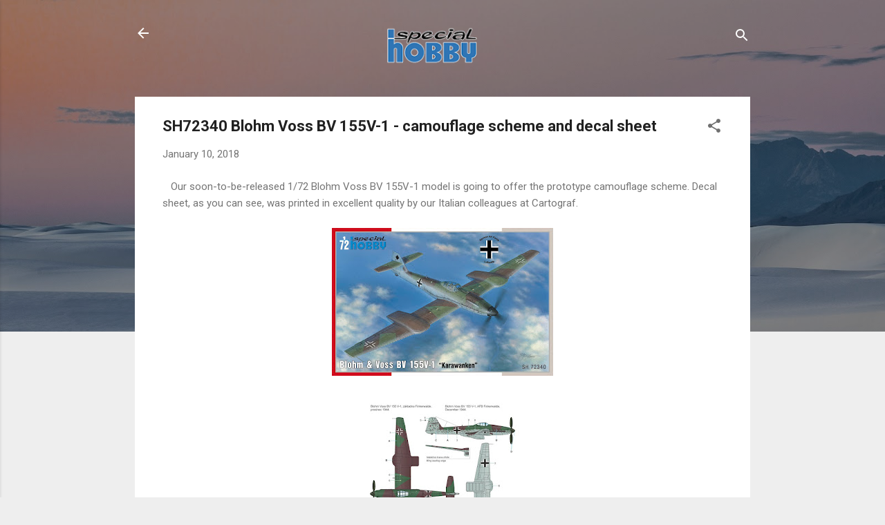

--- FILE ---
content_type: text/html; charset=UTF-8
request_url: https://www.specialhobby.info/2018/01/sh72340-blohm-voss-bv-155v-1-camouflage.html
body_size: 47389
content:
<!DOCTYPE html>
<html dir='ltr' lang='en-GB'>
<head>
<meta content='width=device-width, initial-scale=1' name='viewport'/>
<title>SH72340 Blohm Voss BV 155V-1 - camouflage scheme and decal sheet</title>
<meta content='text/html; charset=UTF-8' http-equiv='Content-Type'/>
<!-- Chrome, Firefox OS and Opera -->
<meta content='#eeeeee' name='theme-color'/>
<!-- Windows Phone -->
<meta content='#eeeeee' name='msapplication-navbutton-color'/>
<meta content='blogger' name='generator'/>
<link href='https://www.specialhobby.info/favicon.ico' rel='icon' type='image/x-icon'/>
<link href='https://www.specialhobby.info/2018/01/sh72340-blohm-voss-bv-155v-1-camouflage.html' rel='canonical'/>
<link rel="alternate" type="application/atom+xml" title="Special Hobby EN - Atom" href="https://www.specialhobby.info/feeds/posts/default" />
<link rel="alternate" type="application/rss+xml" title="Special Hobby EN - RSS" href="https://www.specialhobby.info/feeds/posts/default?alt=rss" />
<link rel="service.post" type="application/atom+xml" title="Special Hobby EN - Atom" href="https://www.blogger.com/feeds/4929802333184517606/posts/default" />

<link rel="alternate" type="application/atom+xml" title="Special Hobby EN - Atom" href="https://www.specialhobby.info/feeds/6621963395663105274/comments/default" />
<!--Can't find substitution for tag [blog.ieCssRetrofitLinks]-->
<link href='https://blogger.googleusercontent.com/img/b/R29vZ2xl/AVvXsEiCPFIxQ0aM5Co0bUeabCB0XvLdB6FAiQAamszX6gtNze9eB6f4wIqlVMgW8S-6mXON0zJBysE0ILf2TZaF8POtsSY7PMml3gvF7fbk-eSPvSoLhYmwFHWjvBvqzKJdizwPdltEad_zWmQ/s320/SH72340+Blohm+Voss+BV+155V-1.jpg' rel='image_src'/>
<meta content='https://www.specialhobby.info/2018/01/sh72340-blohm-voss-bv-155v-1-camouflage.html' property='og:url'/>
<meta content='SH72340 Blohm Voss BV 155V-1 - camouflage scheme and decal sheet' property='og:title'/>
<meta content='' property='og:description'/>
<meta content='https://blogger.googleusercontent.com/img/b/R29vZ2xl/AVvXsEiCPFIxQ0aM5Co0bUeabCB0XvLdB6FAiQAamszX6gtNze9eB6f4wIqlVMgW8S-6mXON0zJBysE0ILf2TZaF8POtsSY7PMml3gvF7fbk-eSPvSoLhYmwFHWjvBvqzKJdizwPdltEad_zWmQ/w1200-h630-p-k-no-nu/SH72340+Blohm+Voss+BV+155V-1.jpg' property='og:image'/>
<style type='text/css'>@font-face{font-family:'Roboto';font-style:italic;font-weight:300;font-stretch:100%;font-display:swap;src:url(//fonts.gstatic.com/s/roboto/v50/KFOKCnqEu92Fr1Mu53ZEC9_Vu3r1gIhOszmOClHrs6ljXfMMLt_QuAX-k3Yi128m0kN2.woff2)format('woff2');unicode-range:U+0460-052F,U+1C80-1C8A,U+20B4,U+2DE0-2DFF,U+A640-A69F,U+FE2E-FE2F;}@font-face{font-family:'Roboto';font-style:italic;font-weight:300;font-stretch:100%;font-display:swap;src:url(//fonts.gstatic.com/s/roboto/v50/KFOKCnqEu92Fr1Mu53ZEC9_Vu3r1gIhOszmOClHrs6ljXfMMLt_QuAz-k3Yi128m0kN2.woff2)format('woff2');unicode-range:U+0301,U+0400-045F,U+0490-0491,U+04B0-04B1,U+2116;}@font-face{font-family:'Roboto';font-style:italic;font-weight:300;font-stretch:100%;font-display:swap;src:url(//fonts.gstatic.com/s/roboto/v50/KFOKCnqEu92Fr1Mu53ZEC9_Vu3r1gIhOszmOClHrs6ljXfMMLt_QuAT-k3Yi128m0kN2.woff2)format('woff2');unicode-range:U+1F00-1FFF;}@font-face{font-family:'Roboto';font-style:italic;font-weight:300;font-stretch:100%;font-display:swap;src:url(//fonts.gstatic.com/s/roboto/v50/KFOKCnqEu92Fr1Mu53ZEC9_Vu3r1gIhOszmOClHrs6ljXfMMLt_QuAv-k3Yi128m0kN2.woff2)format('woff2');unicode-range:U+0370-0377,U+037A-037F,U+0384-038A,U+038C,U+038E-03A1,U+03A3-03FF;}@font-face{font-family:'Roboto';font-style:italic;font-weight:300;font-stretch:100%;font-display:swap;src:url(//fonts.gstatic.com/s/roboto/v50/KFOKCnqEu92Fr1Mu53ZEC9_Vu3r1gIhOszmOClHrs6ljXfMMLt_QuHT-k3Yi128m0kN2.woff2)format('woff2');unicode-range:U+0302-0303,U+0305,U+0307-0308,U+0310,U+0312,U+0315,U+031A,U+0326-0327,U+032C,U+032F-0330,U+0332-0333,U+0338,U+033A,U+0346,U+034D,U+0391-03A1,U+03A3-03A9,U+03B1-03C9,U+03D1,U+03D5-03D6,U+03F0-03F1,U+03F4-03F5,U+2016-2017,U+2034-2038,U+203C,U+2040,U+2043,U+2047,U+2050,U+2057,U+205F,U+2070-2071,U+2074-208E,U+2090-209C,U+20D0-20DC,U+20E1,U+20E5-20EF,U+2100-2112,U+2114-2115,U+2117-2121,U+2123-214F,U+2190,U+2192,U+2194-21AE,U+21B0-21E5,U+21F1-21F2,U+21F4-2211,U+2213-2214,U+2216-22FF,U+2308-230B,U+2310,U+2319,U+231C-2321,U+2336-237A,U+237C,U+2395,U+239B-23B7,U+23D0,U+23DC-23E1,U+2474-2475,U+25AF,U+25B3,U+25B7,U+25BD,U+25C1,U+25CA,U+25CC,U+25FB,U+266D-266F,U+27C0-27FF,U+2900-2AFF,U+2B0E-2B11,U+2B30-2B4C,U+2BFE,U+3030,U+FF5B,U+FF5D,U+1D400-1D7FF,U+1EE00-1EEFF;}@font-face{font-family:'Roboto';font-style:italic;font-weight:300;font-stretch:100%;font-display:swap;src:url(//fonts.gstatic.com/s/roboto/v50/KFOKCnqEu92Fr1Mu53ZEC9_Vu3r1gIhOszmOClHrs6ljXfMMLt_QuGb-k3Yi128m0kN2.woff2)format('woff2');unicode-range:U+0001-000C,U+000E-001F,U+007F-009F,U+20DD-20E0,U+20E2-20E4,U+2150-218F,U+2190,U+2192,U+2194-2199,U+21AF,U+21E6-21F0,U+21F3,U+2218-2219,U+2299,U+22C4-22C6,U+2300-243F,U+2440-244A,U+2460-24FF,U+25A0-27BF,U+2800-28FF,U+2921-2922,U+2981,U+29BF,U+29EB,U+2B00-2BFF,U+4DC0-4DFF,U+FFF9-FFFB,U+10140-1018E,U+10190-1019C,U+101A0,U+101D0-101FD,U+102E0-102FB,U+10E60-10E7E,U+1D2C0-1D2D3,U+1D2E0-1D37F,U+1F000-1F0FF,U+1F100-1F1AD,U+1F1E6-1F1FF,U+1F30D-1F30F,U+1F315,U+1F31C,U+1F31E,U+1F320-1F32C,U+1F336,U+1F378,U+1F37D,U+1F382,U+1F393-1F39F,U+1F3A7-1F3A8,U+1F3AC-1F3AF,U+1F3C2,U+1F3C4-1F3C6,U+1F3CA-1F3CE,U+1F3D4-1F3E0,U+1F3ED,U+1F3F1-1F3F3,U+1F3F5-1F3F7,U+1F408,U+1F415,U+1F41F,U+1F426,U+1F43F,U+1F441-1F442,U+1F444,U+1F446-1F449,U+1F44C-1F44E,U+1F453,U+1F46A,U+1F47D,U+1F4A3,U+1F4B0,U+1F4B3,U+1F4B9,U+1F4BB,U+1F4BF,U+1F4C8-1F4CB,U+1F4D6,U+1F4DA,U+1F4DF,U+1F4E3-1F4E6,U+1F4EA-1F4ED,U+1F4F7,U+1F4F9-1F4FB,U+1F4FD-1F4FE,U+1F503,U+1F507-1F50B,U+1F50D,U+1F512-1F513,U+1F53E-1F54A,U+1F54F-1F5FA,U+1F610,U+1F650-1F67F,U+1F687,U+1F68D,U+1F691,U+1F694,U+1F698,U+1F6AD,U+1F6B2,U+1F6B9-1F6BA,U+1F6BC,U+1F6C6-1F6CF,U+1F6D3-1F6D7,U+1F6E0-1F6EA,U+1F6F0-1F6F3,U+1F6F7-1F6FC,U+1F700-1F7FF,U+1F800-1F80B,U+1F810-1F847,U+1F850-1F859,U+1F860-1F887,U+1F890-1F8AD,U+1F8B0-1F8BB,U+1F8C0-1F8C1,U+1F900-1F90B,U+1F93B,U+1F946,U+1F984,U+1F996,U+1F9E9,U+1FA00-1FA6F,U+1FA70-1FA7C,U+1FA80-1FA89,U+1FA8F-1FAC6,U+1FACE-1FADC,U+1FADF-1FAE9,U+1FAF0-1FAF8,U+1FB00-1FBFF;}@font-face{font-family:'Roboto';font-style:italic;font-weight:300;font-stretch:100%;font-display:swap;src:url(//fonts.gstatic.com/s/roboto/v50/KFOKCnqEu92Fr1Mu53ZEC9_Vu3r1gIhOszmOClHrs6ljXfMMLt_QuAf-k3Yi128m0kN2.woff2)format('woff2');unicode-range:U+0102-0103,U+0110-0111,U+0128-0129,U+0168-0169,U+01A0-01A1,U+01AF-01B0,U+0300-0301,U+0303-0304,U+0308-0309,U+0323,U+0329,U+1EA0-1EF9,U+20AB;}@font-face{font-family:'Roboto';font-style:italic;font-weight:300;font-stretch:100%;font-display:swap;src:url(//fonts.gstatic.com/s/roboto/v50/KFOKCnqEu92Fr1Mu53ZEC9_Vu3r1gIhOszmOClHrs6ljXfMMLt_QuAb-k3Yi128m0kN2.woff2)format('woff2');unicode-range:U+0100-02BA,U+02BD-02C5,U+02C7-02CC,U+02CE-02D7,U+02DD-02FF,U+0304,U+0308,U+0329,U+1D00-1DBF,U+1E00-1E9F,U+1EF2-1EFF,U+2020,U+20A0-20AB,U+20AD-20C0,U+2113,U+2C60-2C7F,U+A720-A7FF;}@font-face{font-family:'Roboto';font-style:italic;font-weight:300;font-stretch:100%;font-display:swap;src:url(//fonts.gstatic.com/s/roboto/v50/KFOKCnqEu92Fr1Mu53ZEC9_Vu3r1gIhOszmOClHrs6ljXfMMLt_QuAj-k3Yi128m0g.woff2)format('woff2');unicode-range:U+0000-00FF,U+0131,U+0152-0153,U+02BB-02BC,U+02C6,U+02DA,U+02DC,U+0304,U+0308,U+0329,U+2000-206F,U+20AC,U+2122,U+2191,U+2193,U+2212,U+2215,U+FEFF,U+FFFD;}@font-face{font-family:'Roboto';font-style:normal;font-weight:400;font-stretch:100%;font-display:swap;src:url(//fonts.gstatic.com/s/roboto/v50/KFO7CnqEu92Fr1ME7kSn66aGLdTylUAMa3GUBHMdazTgWw.woff2)format('woff2');unicode-range:U+0460-052F,U+1C80-1C8A,U+20B4,U+2DE0-2DFF,U+A640-A69F,U+FE2E-FE2F;}@font-face{font-family:'Roboto';font-style:normal;font-weight:400;font-stretch:100%;font-display:swap;src:url(//fonts.gstatic.com/s/roboto/v50/KFO7CnqEu92Fr1ME7kSn66aGLdTylUAMa3iUBHMdazTgWw.woff2)format('woff2');unicode-range:U+0301,U+0400-045F,U+0490-0491,U+04B0-04B1,U+2116;}@font-face{font-family:'Roboto';font-style:normal;font-weight:400;font-stretch:100%;font-display:swap;src:url(//fonts.gstatic.com/s/roboto/v50/KFO7CnqEu92Fr1ME7kSn66aGLdTylUAMa3CUBHMdazTgWw.woff2)format('woff2');unicode-range:U+1F00-1FFF;}@font-face{font-family:'Roboto';font-style:normal;font-weight:400;font-stretch:100%;font-display:swap;src:url(//fonts.gstatic.com/s/roboto/v50/KFO7CnqEu92Fr1ME7kSn66aGLdTylUAMa3-UBHMdazTgWw.woff2)format('woff2');unicode-range:U+0370-0377,U+037A-037F,U+0384-038A,U+038C,U+038E-03A1,U+03A3-03FF;}@font-face{font-family:'Roboto';font-style:normal;font-weight:400;font-stretch:100%;font-display:swap;src:url(//fonts.gstatic.com/s/roboto/v50/KFO7CnqEu92Fr1ME7kSn66aGLdTylUAMawCUBHMdazTgWw.woff2)format('woff2');unicode-range:U+0302-0303,U+0305,U+0307-0308,U+0310,U+0312,U+0315,U+031A,U+0326-0327,U+032C,U+032F-0330,U+0332-0333,U+0338,U+033A,U+0346,U+034D,U+0391-03A1,U+03A3-03A9,U+03B1-03C9,U+03D1,U+03D5-03D6,U+03F0-03F1,U+03F4-03F5,U+2016-2017,U+2034-2038,U+203C,U+2040,U+2043,U+2047,U+2050,U+2057,U+205F,U+2070-2071,U+2074-208E,U+2090-209C,U+20D0-20DC,U+20E1,U+20E5-20EF,U+2100-2112,U+2114-2115,U+2117-2121,U+2123-214F,U+2190,U+2192,U+2194-21AE,U+21B0-21E5,U+21F1-21F2,U+21F4-2211,U+2213-2214,U+2216-22FF,U+2308-230B,U+2310,U+2319,U+231C-2321,U+2336-237A,U+237C,U+2395,U+239B-23B7,U+23D0,U+23DC-23E1,U+2474-2475,U+25AF,U+25B3,U+25B7,U+25BD,U+25C1,U+25CA,U+25CC,U+25FB,U+266D-266F,U+27C0-27FF,U+2900-2AFF,U+2B0E-2B11,U+2B30-2B4C,U+2BFE,U+3030,U+FF5B,U+FF5D,U+1D400-1D7FF,U+1EE00-1EEFF;}@font-face{font-family:'Roboto';font-style:normal;font-weight:400;font-stretch:100%;font-display:swap;src:url(//fonts.gstatic.com/s/roboto/v50/KFO7CnqEu92Fr1ME7kSn66aGLdTylUAMaxKUBHMdazTgWw.woff2)format('woff2');unicode-range:U+0001-000C,U+000E-001F,U+007F-009F,U+20DD-20E0,U+20E2-20E4,U+2150-218F,U+2190,U+2192,U+2194-2199,U+21AF,U+21E6-21F0,U+21F3,U+2218-2219,U+2299,U+22C4-22C6,U+2300-243F,U+2440-244A,U+2460-24FF,U+25A0-27BF,U+2800-28FF,U+2921-2922,U+2981,U+29BF,U+29EB,U+2B00-2BFF,U+4DC0-4DFF,U+FFF9-FFFB,U+10140-1018E,U+10190-1019C,U+101A0,U+101D0-101FD,U+102E0-102FB,U+10E60-10E7E,U+1D2C0-1D2D3,U+1D2E0-1D37F,U+1F000-1F0FF,U+1F100-1F1AD,U+1F1E6-1F1FF,U+1F30D-1F30F,U+1F315,U+1F31C,U+1F31E,U+1F320-1F32C,U+1F336,U+1F378,U+1F37D,U+1F382,U+1F393-1F39F,U+1F3A7-1F3A8,U+1F3AC-1F3AF,U+1F3C2,U+1F3C4-1F3C6,U+1F3CA-1F3CE,U+1F3D4-1F3E0,U+1F3ED,U+1F3F1-1F3F3,U+1F3F5-1F3F7,U+1F408,U+1F415,U+1F41F,U+1F426,U+1F43F,U+1F441-1F442,U+1F444,U+1F446-1F449,U+1F44C-1F44E,U+1F453,U+1F46A,U+1F47D,U+1F4A3,U+1F4B0,U+1F4B3,U+1F4B9,U+1F4BB,U+1F4BF,U+1F4C8-1F4CB,U+1F4D6,U+1F4DA,U+1F4DF,U+1F4E3-1F4E6,U+1F4EA-1F4ED,U+1F4F7,U+1F4F9-1F4FB,U+1F4FD-1F4FE,U+1F503,U+1F507-1F50B,U+1F50D,U+1F512-1F513,U+1F53E-1F54A,U+1F54F-1F5FA,U+1F610,U+1F650-1F67F,U+1F687,U+1F68D,U+1F691,U+1F694,U+1F698,U+1F6AD,U+1F6B2,U+1F6B9-1F6BA,U+1F6BC,U+1F6C6-1F6CF,U+1F6D3-1F6D7,U+1F6E0-1F6EA,U+1F6F0-1F6F3,U+1F6F7-1F6FC,U+1F700-1F7FF,U+1F800-1F80B,U+1F810-1F847,U+1F850-1F859,U+1F860-1F887,U+1F890-1F8AD,U+1F8B0-1F8BB,U+1F8C0-1F8C1,U+1F900-1F90B,U+1F93B,U+1F946,U+1F984,U+1F996,U+1F9E9,U+1FA00-1FA6F,U+1FA70-1FA7C,U+1FA80-1FA89,U+1FA8F-1FAC6,U+1FACE-1FADC,U+1FADF-1FAE9,U+1FAF0-1FAF8,U+1FB00-1FBFF;}@font-face{font-family:'Roboto';font-style:normal;font-weight:400;font-stretch:100%;font-display:swap;src:url(//fonts.gstatic.com/s/roboto/v50/KFO7CnqEu92Fr1ME7kSn66aGLdTylUAMa3OUBHMdazTgWw.woff2)format('woff2');unicode-range:U+0102-0103,U+0110-0111,U+0128-0129,U+0168-0169,U+01A0-01A1,U+01AF-01B0,U+0300-0301,U+0303-0304,U+0308-0309,U+0323,U+0329,U+1EA0-1EF9,U+20AB;}@font-face{font-family:'Roboto';font-style:normal;font-weight:400;font-stretch:100%;font-display:swap;src:url(//fonts.gstatic.com/s/roboto/v50/KFO7CnqEu92Fr1ME7kSn66aGLdTylUAMa3KUBHMdazTgWw.woff2)format('woff2');unicode-range:U+0100-02BA,U+02BD-02C5,U+02C7-02CC,U+02CE-02D7,U+02DD-02FF,U+0304,U+0308,U+0329,U+1D00-1DBF,U+1E00-1E9F,U+1EF2-1EFF,U+2020,U+20A0-20AB,U+20AD-20C0,U+2113,U+2C60-2C7F,U+A720-A7FF;}@font-face{font-family:'Roboto';font-style:normal;font-weight:400;font-stretch:100%;font-display:swap;src:url(//fonts.gstatic.com/s/roboto/v50/KFO7CnqEu92Fr1ME7kSn66aGLdTylUAMa3yUBHMdazQ.woff2)format('woff2');unicode-range:U+0000-00FF,U+0131,U+0152-0153,U+02BB-02BC,U+02C6,U+02DA,U+02DC,U+0304,U+0308,U+0329,U+2000-206F,U+20AC,U+2122,U+2191,U+2193,U+2212,U+2215,U+FEFF,U+FFFD;}@font-face{font-family:'Roboto';font-style:normal;font-weight:700;font-stretch:100%;font-display:swap;src:url(//fonts.gstatic.com/s/roboto/v50/KFO7CnqEu92Fr1ME7kSn66aGLdTylUAMa3GUBHMdazTgWw.woff2)format('woff2');unicode-range:U+0460-052F,U+1C80-1C8A,U+20B4,U+2DE0-2DFF,U+A640-A69F,U+FE2E-FE2F;}@font-face{font-family:'Roboto';font-style:normal;font-weight:700;font-stretch:100%;font-display:swap;src:url(//fonts.gstatic.com/s/roboto/v50/KFO7CnqEu92Fr1ME7kSn66aGLdTylUAMa3iUBHMdazTgWw.woff2)format('woff2');unicode-range:U+0301,U+0400-045F,U+0490-0491,U+04B0-04B1,U+2116;}@font-face{font-family:'Roboto';font-style:normal;font-weight:700;font-stretch:100%;font-display:swap;src:url(//fonts.gstatic.com/s/roboto/v50/KFO7CnqEu92Fr1ME7kSn66aGLdTylUAMa3CUBHMdazTgWw.woff2)format('woff2');unicode-range:U+1F00-1FFF;}@font-face{font-family:'Roboto';font-style:normal;font-weight:700;font-stretch:100%;font-display:swap;src:url(//fonts.gstatic.com/s/roboto/v50/KFO7CnqEu92Fr1ME7kSn66aGLdTylUAMa3-UBHMdazTgWw.woff2)format('woff2');unicode-range:U+0370-0377,U+037A-037F,U+0384-038A,U+038C,U+038E-03A1,U+03A3-03FF;}@font-face{font-family:'Roboto';font-style:normal;font-weight:700;font-stretch:100%;font-display:swap;src:url(//fonts.gstatic.com/s/roboto/v50/KFO7CnqEu92Fr1ME7kSn66aGLdTylUAMawCUBHMdazTgWw.woff2)format('woff2');unicode-range:U+0302-0303,U+0305,U+0307-0308,U+0310,U+0312,U+0315,U+031A,U+0326-0327,U+032C,U+032F-0330,U+0332-0333,U+0338,U+033A,U+0346,U+034D,U+0391-03A1,U+03A3-03A9,U+03B1-03C9,U+03D1,U+03D5-03D6,U+03F0-03F1,U+03F4-03F5,U+2016-2017,U+2034-2038,U+203C,U+2040,U+2043,U+2047,U+2050,U+2057,U+205F,U+2070-2071,U+2074-208E,U+2090-209C,U+20D0-20DC,U+20E1,U+20E5-20EF,U+2100-2112,U+2114-2115,U+2117-2121,U+2123-214F,U+2190,U+2192,U+2194-21AE,U+21B0-21E5,U+21F1-21F2,U+21F4-2211,U+2213-2214,U+2216-22FF,U+2308-230B,U+2310,U+2319,U+231C-2321,U+2336-237A,U+237C,U+2395,U+239B-23B7,U+23D0,U+23DC-23E1,U+2474-2475,U+25AF,U+25B3,U+25B7,U+25BD,U+25C1,U+25CA,U+25CC,U+25FB,U+266D-266F,U+27C0-27FF,U+2900-2AFF,U+2B0E-2B11,U+2B30-2B4C,U+2BFE,U+3030,U+FF5B,U+FF5D,U+1D400-1D7FF,U+1EE00-1EEFF;}@font-face{font-family:'Roboto';font-style:normal;font-weight:700;font-stretch:100%;font-display:swap;src:url(//fonts.gstatic.com/s/roboto/v50/KFO7CnqEu92Fr1ME7kSn66aGLdTylUAMaxKUBHMdazTgWw.woff2)format('woff2');unicode-range:U+0001-000C,U+000E-001F,U+007F-009F,U+20DD-20E0,U+20E2-20E4,U+2150-218F,U+2190,U+2192,U+2194-2199,U+21AF,U+21E6-21F0,U+21F3,U+2218-2219,U+2299,U+22C4-22C6,U+2300-243F,U+2440-244A,U+2460-24FF,U+25A0-27BF,U+2800-28FF,U+2921-2922,U+2981,U+29BF,U+29EB,U+2B00-2BFF,U+4DC0-4DFF,U+FFF9-FFFB,U+10140-1018E,U+10190-1019C,U+101A0,U+101D0-101FD,U+102E0-102FB,U+10E60-10E7E,U+1D2C0-1D2D3,U+1D2E0-1D37F,U+1F000-1F0FF,U+1F100-1F1AD,U+1F1E6-1F1FF,U+1F30D-1F30F,U+1F315,U+1F31C,U+1F31E,U+1F320-1F32C,U+1F336,U+1F378,U+1F37D,U+1F382,U+1F393-1F39F,U+1F3A7-1F3A8,U+1F3AC-1F3AF,U+1F3C2,U+1F3C4-1F3C6,U+1F3CA-1F3CE,U+1F3D4-1F3E0,U+1F3ED,U+1F3F1-1F3F3,U+1F3F5-1F3F7,U+1F408,U+1F415,U+1F41F,U+1F426,U+1F43F,U+1F441-1F442,U+1F444,U+1F446-1F449,U+1F44C-1F44E,U+1F453,U+1F46A,U+1F47D,U+1F4A3,U+1F4B0,U+1F4B3,U+1F4B9,U+1F4BB,U+1F4BF,U+1F4C8-1F4CB,U+1F4D6,U+1F4DA,U+1F4DF,U+1F4E3-1F4E6,U+1F4EA-1F4ED,U+1F4F7,U+1F4F9-1F4FB,U+1F4FD-1F4FE,U+1F503,U+1F507-1F50B,U+1F50D,U+1F512-1F513,U+1F53E-1F54A,U+1F54F-1F5FA,U+1F610,U+1F650-1F67F,U+1F687,U+1F68D,U+1F691,U+1F694,U+1F698,U+1F6AD,U+1F6B2,U+1F6B9-1F6BA,U+1F6BC,U+1F6C6-1F6CF,U+1F6D3-1F6D7,U+1F6E0-1F6EA,U+1F6F0-1F6F3,U+1F6F7-1F6FC,U+1F700-1F7FF,U+1F800-1F80B,U+1F810-1F847,U+1F850-1F859,U+1F860-1F887,U+1F890-1F8AD,U+1F8B0-1F8BB,U+1F8C0-1F8C1,U+1F900-1F90B,U+1F93B,U+1F946,U+1F984,U+1F996,U+1F9E9,U+1FA00-1FA6F,U+1FA70-1FA7C,U+1FA80-1FA89,U+1FA8F-1FAC6,U+1FACE-1FADC,U+1FADF-1FAE9,U+1FAF0-1FAF8,U+1FB00-1FBFF;}@font-face{font-family:'Roboto';font-style:normal;font-weight:700;font-stretch:100%;font-display:swap;src:url(//fonts.gstatic.com/s/roboto/v50/KFO7CnqEu92Fr1ME7kSn66aGLdTylUAMa3OUBHMdazTgWw.woff2)format('woff2');unicode-range:U+0102-0103,U+0110-0111,U+0128-0129,U+0168-0169,U+01A0-01A1,U+01AF-01B0,U+0300-0301,U+0303-0304,U+0308-0309,U+0323,U+0329,U+1EA0-1EF9,U+20AB;}@font-face{font-family:'Roboto';font-style:normal;font-weight:700;font-stretch:100%;font-display:swap;src:url(//fonts.gstatic.com/s/roboto/v50/KFO7CnqEu92Fr1ME7kSn66aGLdTylUAMa3KUBHMdazTgWw.woff2)format('woff2');unicode-range:U+0100-02BA,U+02BD-02C5,U+02C7-02CC,U+02CE-02D7,U+02DD-02FF,U+0304,U+0308,U+0329,U+1D00-1DBF,U+1E00-1E9F,U+1EF2-1EFF,U+2020,U+20A0-20AB,U+20AD-20C0,U+2113,U+2C60-2C7F,U+A720-A7FF;}@font-face{font-family:'Roboto';font-style:normal;font-weight:700;font-stretch:100%;font-display:swap;src:url(//fonts.gstatic.com/s/roboto/v50/KFO7CnqEu92Fr1ME7kSn66aGLdTylUAMa3yUBHMdazQ.woff2)format('woff2');unicode-range:U+0000-00FF,U+0131,U+0152-0153,U+02BB-02BC,U+02C6,U+02DA,U+02DC,U+0304,U+0308,U+0329,U+2000-206F,U+20AC,U+2122,U+2191,U+2193,U+2212,U+2215,U+FEFF,U+FFFD;}</style>
<style id='page-skin-1' type='text/css'><!--
/*! normalize.css v3.0.1 | MIT License | git.io/normalize */html{font-family:sans-serif;-ms-text-size-adjust:100%;-webkit-text-size-adjust:100%}body{margin:0}article,aside,details,figcaption,figure,footer,header,hgroup,main,nav,section,summary{display:block}audio,canvas,progress,video{display:inline-block;vertical-align:baseline}audio:not([controls]){display:none;height:0}[hidden],template{display:none}a{background:transparent}a:active,a:hover{outline:0}abbr[title]{border-bottom:1px dotted}b,strong{font-weight:bold}dfn{font-style:italic}h1{font-size:2em;margin:.67em 0}mark{background:#ff0;color:#000}small{font-size:80%}sub,sup{font-size:75%;line-height:0;position:relative;vertical-align:baseline}sup{top:-0.5em}sub{bottom:-0.25em}img{border:0}svg:not(:root){overflow:hidden}figure{margin:1em 40px}hr{-moz-box-sizing:content-box;box-sizing:content-box;height:0}pre{overflow:auto}code,kbd,pre,samp{font-family:monospace,monospace;font-size:1em}button,input,optgroup,select,textarea{color:inherit;font:inherit;margin:0}button{overflow:visible}button,select{text-transform:none}button,html input[type="button"],input[type="reset"],input[type="submit"]{-webkit-appearance:button;cursor:pointer}button[disabled],html input[disabled]{cursor:default}button::-moz-focus-inner,input::-moz-focus-inner{border:0;padding:0}input{line-height:normal}input[type="checkbox"],input[type="radio"]{box-sizing:border-box;padding:0}input[type="number"]::-webkit-inner-spin-button,input[type="number"]::-webkit-outer-spin-button{height:auto}input[type="search"]{-webkit-appearance:textfield;-moz-box-sizing:content-box;-webkit-box-sizing:content-box;box-sizing:content-box}input[type="search"]::-webkit-search-cancel-button,input[type="search"]::-webkit-search-decoration{-webkit-appearance:none}fieldset{border:1px solid #c0c0c0;margin:0 2px;padding:.35em .625em .75em}legend{border:0;padding:0}textarea{overflow:auto}optgroup{font-weight:bold}table{border-collapse:collapse;border-spacing:0}td,th{padding:0}
/*!************************************************
* Blogger Template Style
* Name: Contempo
**************************************************/
body{
overflow-wrap:break-word;
word-break:break-word;
word-wrap:break-word
}
.hidden{
display:none
}
.invisible{
visibility:hidden
}
.container::after,.float-container::after{
clear:both;
content:"";
display:table
}
.clearboth{
clear:both
}
#comments .comment .comment-actions,.subscribe-popup .FollowByEmail .follow-by-email-submit,.widget.Profile .profile-link,.widget.Profile .profile-link.visit-profile{
background:0 0;
border:0;
box-shadow:none;
color:#2196f3;
cursor:pointer;
font-size:14px;
font-weight:700;
outline:0;
text-decoration:none;
text-transform:uppercase;
width:auto
}
.dim-overlay{
background-color:rgba(0,0,0,.54);
height:100vh;
left:0;
position:fixed;
top:0;
width:100%
}
#sharing-dim-overlay{
background-color:transparent
}
input::-ms-clear{
display:none
}
.blogger-logo,.svg-icon-24.blogger-logo{
fill:#ff9800;
opacity:1
}
.loading-spinner-large{
-webkit-animation:mspin-rotate 1.568s infinite linear;
animation:mspin-rotate 1.568s infinite linear;
height:48px;
overflow:hidden;
position:absolute;
width:48px;
z-index:200
}
.loading-spinner-large>div{
-webkit-animation:mspin-revrot 5332ms infinite steps(4);
animation:mspin-revrot 5332ms infinite steps(4)
}
.loading-spinner-large>div>div{
-webkit-animation:mspin-singlecolor-large-film 1333ms infinite steps(81);
animation:mspin-singlecolor-large-film 1333ms infinite steps(81);
background-size:100%;
height:48px;
width:3888px
}
.mspin-black-large>div>div,.mspin-grey_54-large>div>div{
background-image:url(https://www.blogblog.com/indie/mspin_black_large.svg)
}
.mspin-white-large>div>div{
background-image:url(https://www.blogblog.com/indie/mspin_white_large.svg)
}
.mspin-grey_54-large{
opacity:.54
}
@-webkit-keyframes mspin-singlecolor-large-film{
from{
-webkit-transform:translateX(0);
transform:translateX(0)
}
to{
-webkit-transform:translateX(-3888px);
transform:translateX(-3888px)
}
}
@keyframes mspin-singlecolor-large-film{
from{
-webkit-transform:translateX(0);
transform:translateX(0)
}
to{
-webkit-transform:translateX(-3888px);
transform:translateX(-3888px)
}
}
@-webkit-keyframes mspin-rotate{
from{
-webkit-transform:rotate(0);
transform:rotate(0)
}
to{
-webkit-transform:rotate(360deg);
transform:rotate(360deg)
}
}
@keyframes mspin-rotate{
from{
-webkit-transform:rotate(0);
transform:rotate(0)
}
to{
-webkit-transform:rotate(360deg);
transform:rotate(360deg)
}
}
@-webkit-keyframes mspin-revrot{
from{
-webkit-transform:rotate(0);
transform:rotate(0)
}
to{
-webkit-transform:rotate(-360deg);
transform:rotate(-360deg)
}
}
@keyframes mspin-revrot{
from{
-webkit-transform:rotate(0);
transform:rotate(0)
}
to{
-webkit-transform:rotate(-360deg);
transform:rotate(-360deg)
}
}
.skip-navigation{
background-color:#fff;
box-sizing:border-box;
color:#000;
display:block;
height:0;
left:0;
line-height:50px;
overflow:hidden;
padding-top:0;
position:fixed;
text-align:center;
top:0;
-webkit-transition:box-shadow .3s,height .3s,padding-top .3s;
transition:box-shadow .3s,height .3s,padding-top .3s;
width:100%;
z-index:900
}
.skip-navigation:focus{
box-shadow:0 4px 5px 0 rgba(0,0,0,.14),0 1px 10px 0 rgba(0,0,0,.12),0 2px 4px -1px rgba(0,0,0,.2);
height:50px
}
#main{
outline:0
}
.main-heading{
position:absolute;
clip:rect(1px,1px,1px,1px);
padding:0;
border:0;
height:1px;
width:1px;
overflow:hidden
}
.Attribution{
margin-top:1em;
text-align:center
}
.Attribution .blogger img,.Attribution .blogger svg{
vertical-align:bottom
}
.Attribution .blogger img{
margin-right:.5em
}
.Attribution div{
line-height:24px;
margin-top:.5em
}
.Attribution .copyright,.Attribution .image-attribution{
font-size:.7em;
margin-top:1.5em
}
.BLOG_mobile_video_class{
display:none
}
.bg-photo{
background-attachment:scroll!important
}
body .CSS_LIGHTBOX{
z-index:900
}
.extendable .show-less,.extendable .show-more{
border-color:#2196f3;
color:#2196f3;
margin-top:8px
}
.extendable .show-less.hidden,.extendable .show-more.hidden{
display:none
}
.inline-ad{
display:none;
max-width:100%;
overflow:hidden
}
.adsbygoogle{
display:block
}
#cookieChoiceInfo{
bottom:0;
top:auto
}
iframe.b-hbp-video{
border:0
}
.post-body img{
max-width:100%
}
.post-body iframe{
max-width:100%
}
.post-body a[imageanchor="1"]{
display:inline-block
}
.byline{
margin-right:1em
}
.byline:last-child{
margin-right:0
}
.link-copied-dialog{
max-width:520px;
outline:0
}
.link-copied-dialog .modal-dialog-buttons{
margin-top:8px
}
.link-copied-dialog .goog-buttonset-default{
background:0 0;
border:0
}
.link-copied-dialog .goog-buttonset-default:focus{
outline:0
}
.paging-control-container{
margin-bottom:16px
}
.paging-control-container .paging-control{
display:inline-block
}
.paging-control-container .comment-range-text::after,.paging-control-container .paging-control{
color:#2196f3
}
.paging-control-container .comment-range-text,.paging-control-container .paging-control{
margin-right:8px
}
.paging-control-container .comment-range-text::after,.paging-control-container .paging-control::after{
content:"\b7";
cursor:default;
padding-left:8px;
pointer-events:none
}
.paging-control-container .comment-range-text:last-child::after,.paging-control-container .paging-control:last-child::after{
content:none
}
.byline.reactions iframe{
height:20px
}
.b-notification{
color:#000;
background-color:#fff;
border-bottom:solid 1px #000;
box-sizing:border-box;
padding:16px 32px;
text-align:center
}
.b-notification.visible{
-webkit-transition:margin-top .3s cubic-bezier(.4,0,.2,1);
transition:margin-top .3s cubic-bezier(.4,0,.2,1)
}
.b-notification.invisible{
position:absolute
}
.b-notification-close{
position:absolute;
right:8px;
top:8px
}
.no-posts-message{
line-height:40px;
text-align:center
}
@media screen and (max-width:800px){
body.item-view .post-body a[imageanchor="1"][style*="float: left;"],body.item-view .post-body a[imageanchor="1"][style*="float: right;"]{
float:none!important;
clear:none!important
}
body.item-view .post-body a[imageanchor="1"] img{
display:block;
height:auto;
margin:0 auto
}
body.item-view .post-body>.separator:first-child>a[imageanchor="1"]:first-child{
margin-top:20px
}
.post-body a[imageanchor]{
display:block
}
body.item-view .post-body a[imageanchor="1"]{
margin-left:0!important;
margin-right:0!important
}
body.item-view .post-body a[imageanchor="1"]+a[imageanchor="1"]{
margin-top:16px
}
}
.item-control{
display:none
}
#comments{
border-top:1px dashed rgba(0,0,0,.54);
margin-top:20px;
padding:20px
}
#comments .comment-thread ol{
margin:0;
padding-left:0;
padding-left:0
}
#comments .comment .comment-replybox-single,#comments .comment-thread .comment-replies{
margin-left:60px
}
#comments .comment-thread .thread-count{
display:none
}
#comments .comment{
list-style-type:none;
padding:0 0 30px;
position:relative
}
#comments .comment .comment{
padding-bottom:8px
}
.comment .avatar-image-container{
position:absolute
}
.comment .avatar-image-container img{
border-radius:50%
}
.avatar-image-container svg,.comment .avatar-image-container .avatar-icon{
border-radius:50%;
border:solid 1px #707070;
box-sizing:border-box;
fill:#707070;
height:35px;
margin:0;
padding:7px;
width:35px
}
.comment .comment-block{
margin-top:10px;
margin-left:60px;
padding-bottom:0
}
#comments .comment-author-header-wrapper{
margin-left:40px
}
#comments .comment .thread-expanded .comment-block{
padding-bottom:20px
}
#comments .comment .comment-header .user,#comments .comment .comment-header .user a{
color:#212121;
font-style:normal;
font-weight:700
}
#comments .comment .comment-actions{
bottom:0;
margin-bottom:15px;
position:absolute
}
#comments .comment .comment-actions>*{
margin-right:8px
}
#comments .comment .comment-header .datetime{
bottom:0;
color:rgba(33,33,33,.54);
display:inline-block;
font-size:13px;
font-style:italic;
margin-left:8px
}
#comments .comment .comment-footer .comment-timestamp a,#comments .comment .comment-header .datetime a{
color:rgba(33,33,33,.54)
}
#comments .comment .comment-content,.comment .comment-body{
margin-top:12px;
word-break:break-word
}
.comment-body{
margin-bottom:12px
}
#comments.embed[data-num-comments="0"]{
border:0;
margin-top:0;
padding-top:0
}
#comments.embed[data-num-comments="0"] #comment-post-message,#comments.embed[data-num-comments="0"] div.comment-form>p,#comments.embed[data-num-comments="0"] p.comment-footer{
display:none
}
#comment-editor-src{
display:none
}
.comments .comments-content .loadmore.loaded{
max-height:0;
opacity:0;
overflow:hidden
}
.extendable .remaining-items{
height:0;
overflow:hidden;
-webkit-transition:height .3s cubic-bezier(.4,0,.2,1);
transition:height .3s cubic-bezier(.4,0,.2,1)
}
.extendable .remaining-items.expanded{
height:auto
}
.svg-icon-24,.svg-icon-24-button{
cursor:pointer;
height:24px;
width:24px;
min-width:24px
}
.touch-icon{
margin:-12px;
padding:12px
}
.touch-icon:active,.touch-icon:focus{
background-color:rgba(153,153,153,.4);
border-radius:50%
}
svg:not(:root).touch-icon{
overflow:visible
}
html[dir=rtl] .rtl-reversible-icon{
-webkit-transform:scaleX(-1);
-ms-transform:scaleX(-1);
transform:scaleX(-1)
}
.svg-icon-24-button,.touch-icon-button{
background:0 0;
border:0;
margin:0;
outline:0;
padding:0
}
.touch-icon-button .touch-icon:active,.touch-icon-button .touch-icon:focus{
background-color:transparent
}
.touch-icon-button:active .touch-icon,.touch-icon-button:focus .touch-icon{
background-color:rgba(153,153,153,.4);
border-radius:50%
}
.Profile .default-avatar-wrapper .avatar-icon{
border-radius:50%;
border:solid 1px #707070;
box-sizing:border-box;
fill:#707070;
margin:0
}
.Profile .individual .default-avatar-wrapper .avatar-icon{
padding:25px
}
.Profile .individual .avatar-icon,.Profile .individual .profile-img{
height:120px;
width:120px
}
.Profile .team .default-avatar-wrapper .avatar-icon{
padding:8px
}
.Profile .team .avatar-icon,.Profile .team .default-avatar-wrapper,.Profile .team .profile-img{
height:40px;
width:40px
}
.snippet-container{
margin:0;
position:relative;
overflow:hidden
}
.snippet-fade{
bottom:0;
box-sizing:border-box;
position:absolute;
width:96px
}
.snippet-fade{
right:0
}
.snippet-fade:after{
content:"\2026"
}
.snippet-fade:after{
float:right
}
.post-bottom{
-webkit-box-align:center;
-webkit-align-items:center;
-ms-flex-align:center;
align-items:center;
display:-webkit-box;
display:-webkit-flex;
display:-ms-flexbox;
display:flex;
-webkit-flex-wrap:wrap;
-ms-flex-wrap:wrap;
flex-wrap:wrap
}
.post-footer{
-webkit-box-flex:1;
-webkit-flex:1 1 auto;
-ms-flex:1 1 auto;
flex:1 1 auto;
-webkit-flex-wrap:wrap;
-ms-flex-wrap:wrap;
flex-wrap:wrap;
-webkit-box-ordinal-group:2;
-webkit-order:1;
-ms-flex-order:1;
order:1
}
.post-footer>*{
-webkit-box-flex:0;
-webkit-flex:0 1 auto;
-ms-flex:0 1 auto;
flex:0 1 auto
}
.post-footer .byline:last-child{
margin-right:1em
}
.jump-link{
-webkit-box-flex:0;
-webkit-flex:0 0 auto;
-ms-flex:0 0 auto;
flex:0 0 auto;
-webkit-box-ordinal-group:3;
-webkit-order:2;
-ms-flex-order:2;
order:2
}
.centered-top-container.sticky{
left:0;
position:fixed;
right:0;
top:0;
width:auto;
z-index:50;
-webkit-transition-property:opacity,-webkit-transform;
transition-property:opacity,-webkit-transform;
transition-property:transform,opacity;
transition-property:transform,opacity,-webkit-transform;
-webkit-transition-duration:.2s;
transition-duration:.2s;
-webkit-transition-timing-function:cubic-bezier(.4,0,.2,1);
transition-timing-function:cubic-bezier(.4,0,.2,1)
}
.centered-top-placeholder{
display:none
}
.collapsed-header .centered-top-placeholder{
display:block
}
.centered-top-container .Header .replaced h1,.centered-top-placeholder .Header .replaced h1{
display:none
}
.centered-top-container.sticky .Header .replaced h1{
display:block
}
.centered-top-container.sticky .Header .header-widget{
background:0 0
}
.centered-top-container.sticky .Header .header-image-wrapper{
display:none
}
.centered-top-container img,.centered-top-placeholder img{
max-width:100%
}
.collapsible{
-webkit-transition:height .3s cubic-bezier(.4,0,.2,1);
transition:height .3s cubic-bezier(.4,0,.2,1)
}
.collapsible,.collapsible>summary{
display:block;
overflow:hidden
}
.collapsible>:not(summary){
display:none
}
.collapsible[open]>:not(summary){
display:block
}
.collapsible:focus,.collapsible>summary:focus{
outline:0
}
.collapsible>summary{
cursor:pointer;
display:block;
padding:0
}
.collapsible:focus>summary,.collapsible>summary:focus{
background-color:transparent
}
.collapsible>summary::-webkit-details-marker{
display:none
}
.collapsible-title{
-webkit-box-align:center;
-webkit-align-items:center;
-ms-flex-align:center;
align-items:center;
display:-webkit-box;
display:-webkit-flex;
display:-ms-flexbox;
display:flex
}
.collapsible-title .title{
-webkit-box-flex:1;
-webkit-flex:1 1 auto;
-ms-flex:1 1 auto;
flex:1 1 auto;
-webkit-box-ordinal-group:1;
-webkit-order:0;
-ms-flex-order:0;
order:0;
overflow:hidden;
text-overflow:ellipsis;
white-space:nowrap
}
.collapsible-title .chevron-down,.collapsible[open] .collapsible-title .chevron-up{
display:block
}
.collapsible-title .chevron-up,.collapsible[open] .collapsible-title .chevron-down{
display:none
}
.flat-button{
cursor:pointer;
display:inline-block;
font-weight:700;
text-transform:uppercase;
border-radius:2px;
padding:8px;
margin:-8px
}
.flat-icon-button{
background:0 0;
border:0;
margin:0;
outline:0;
padding:0;
margin:-12px;
padding:12px;
cursor:pointer;
box-sizing:content-box;
display:inline-block;
line-height:0
}
.flat-icon-button,.flat-icon-button .splash-wrapper{
border-radius:50%
}
.flat-icon-button .splash.animate{
-webkit-animation-duration:.3s;
animation-duration:.3s
}
.overflowable-container{
max-height:46px;
overflow:hidden;
position:relative
}
.overflow-button{
cursor:pointer
}
#overflowable-dim-overlay{
background:0 0
}
.overflow-popup{
box-shadow:0 2px 2px 0 rgba(0,0,0,.14),0 3px 1px -2px rgba(0,0,0,.2),0 1px 5px 0 rgba(0,0,0,.12);
background-color:#ffffff;
left:0;
max-width:calc(100% - 32px);
position:absolute;
top:0;
visibility:hidden;
z-index:101
}
.overflow-popup ul{
list-style:none
}
.overflow-popup .tabs li,.overflow-popup li{
display:block;
height:auto
}
.overflow-popup .tabs li{
padding-left:0;
padding-right:0
}
.overflow-button.hidden,.overflow-popup .tabs li.hidden,.overflow-popup li.hidden{
display:none
}
.pill-button{
background:0 0;
border:1px solid;
border-radius:12px;
cursor:pointer;
display:inline-block;
padding:4px 16px;
text-transform:uppercase
}
.ripple{
position:relative
}
.ripple>*{
z-index:1
}
.splash-wrapper{
bottom:0;
left:0;
overflow:hidden;
pointer-events:none;
position:absolute;
right:0;
top:0;
z-index:0
}
.splash{
background:#ccc;
border-radius:100%;
display:block;
opacity:.6;
position:absolute;
-webkit-transform:scale(0);
-ms-transform:scale(0);
transform:scale(0)
}
.splash.animate{
-webkit-animation:ripple-effect .4s linear;
animation:ripple-effect .4s linear
}
@-webkit-keyframes ripple-effect{
100%{
opacity:0;
-webkit-transform:scale(2.5);
transform:scale(2.5)
}
}
@keyframes ripple-effect{
100%{
opacity:0;
-webkit-transform:scale(2.5);
transform:scale(2.5)
}
}
.search{
display:-webkit-box;
display:-webkit-flex;
display:-ms-flexbox;
display:flex;
line-height:24px;
width:24px
}
.search.focused{
width:100%
}
.search.focused .section{
width:100%
}
.search form{
z-index:101
}
.search h3{
display:none
}
.search form{
display:-webkit-box;
display:-webkit-flex;
display:-ms-flexbox;
display:flex;
-webkit-box-flex:1;
-webkit-flex:1 0 0;
-ms-flex:1 0 0px;
flex:1 0 0;
border-bottom:solid 1px transparent;
padding-bottom:8px
}
.search form>*{
display:none
}
.search.focused form>*{
display:block
}
.search .search-input label{
display:none
}
.centered-top-placeholder.cloned .search form{
z-index:30
}
.search.focused form{
border-color:#ffffff;
position:relative;
width:auto
}
.collapsed-header .centered-top-container .search.focused form{
border-bottom-color:transparent
}
.search-expand{
-webkit-box-flex:0;
-webkit-flex:0 0 auto;
-ms-flex:0 0 auto;
flex:0 0 auto
}
.search-expand-text{
display:none
}
.search-close{
display:inline;
vertical-align:middle
}
.search-input{
-webkit-box-flex:1;
-webkit-flex:1 0 1px;
-ms-flex:1 0 1px;
flex:1 0 1px
}
.search-input input{
background:0 0;
border:0;
box-sizing:border-box;
color:#ffffff;
display:inline-block;
outline:0;
width:calc(100% - 48px)
}
.search-input input.no-cursor{
color:transparent;
text-shadow:0 0 0 #ffffff
}
.collapsed-header .centered-top-container .search-action,.collapsed-header .centered-top-container .search-input input{
color:#212121
}
.collapsed-header .centered-top-container .search-input input.no-cursor{
color:transparent;
text-shadow:0 0 0 #212121
}
.collapsed-header .centered-top-container .search-input input.no-cursor:focus,.search-input input.no-cursor:focus{
outline:0
}
.search-focused>*{
visibility:hidden
}
.search-focused .search,.search-focused .search-icon{
visibility:visible
}
.search.focused .search-action{
display:block
}
.search.focused .search-action:disabled{
opacity:.3
}
.widget.Sharing .sharing-button{
display:none
}
.widget.Sharing .sharing-buttons li{
padding:0
}
.widget.Sharing .sharing-buttons li span{
display:none
}
.post-share-buttons{
position:relative
}
.centered-bottom .share-buttons .svg-icon-24,.share-buttons .svg-icon-24{
fill:#212121
}
.sharing-open.touch-icon-button:active .touch-icon,.sharing-open.touch-icon-button:focus .touch-icon{
background-color:transparent
}
.share-buttons{
background-color:#ffffff;
border-radius:2px;
box-shadow:0 2px 2px 0 rgba(0,0,0,.14),0 3px 1px -2px rgba(0,0,0,.2),0 1px 5px 0 rgba(0,0,0,.12);
color:#212121;
list-style:none;
margin:0;
padding:8px 0;
position:absolute;
top:-11px;
min-width:200px;
z-index:101
}
.share-buttons.hidden{
display:none
}
.sharing-button{
background:0 0;
border:0;
margin:0;
outline:0;
padding:0;
cursor:pointer
}
.share-buttons li{
margin:0;
height:48px
}
.share-buttons li:last-child{
margin-bottom:0
}
.share-buttons li .sharing-platform-button{
box-sizing:border-box;
cursor:pointer;
display:block;
height:100%;
margin-bottom:0;
padding:0 16px;
position:relative;
width:100%
}
.share-buttons li .sharing-platform-button:focus,.share-buttons li .sharing-platform-button:hover{
background-color:rgba(128,128,128,.1);
outline:0
}
.share-buttons li svg[class*=" sharing-"],.share-buttons li svg[class^=sharing-]{
position:absolute;
top:10px
}
.share-buttons li span.sharing-platform-button{
position:relative;
top:0
}
.share-buttons li .platform-sharing-text{
display:block;
font-size:16px;
line-height:48px;
white-space:nowrap
}
.share-buttons li .platform-sharing-text{
margin-left:56px
}
.sidebar-container{
background-color:#ffffff;
max-width:284px;
overflow-y:auto;
-webkit-transition-property:-webkit-transform;
transition-property:-webkit-transform;
transition-property:transform;
transition-property:transform,-webkit-transform;
-webkit-transition-duration:.3s;
transition-duration:.3s;
-webkit-transition-timing-function:cubic-bezier(0,0,.2,1);
transition-timing-function:cubic-bezier(0,0,.2,1);
width:284px;
z-index:101;
-webkit-overflow-scrolling:touch
}
.sidebar-container .navigation{
line-height:0;
padding:16px
}
.sidebar-container .sidebar-back{
cursor:pointer
}
.sidebar-container .widget{
background:0 0;
margin:0 16px;
padding:16px 0
}
.sidebar-container .widget .title{
color:#212121;
margin:0
}
.sidebar-container .widget ul{
list-style:none;
margin:0;
padding:0
}
.sidebar-container .widget ul ul{
margin-left:1em
}
.sidebar-container .widget li{
font-size:16px;
line-height:normal
}
.sidebar-container .widget+.widget{
border-top:1px dashed #cccccc
}
.BlogArchive li{
margin:16px 0
}
.BlogArchive li:last-child{
margin-bottom:0
}
.Label li a{
display:inline-block
}
.BlogArchive .post-count,.Label .label-count{
float:right;
margin-left:.25em
}
.BlogArchive .post-count::before,.Label .label-count::before{
content:"("
}
.BlogArchive .post-count::after,.Label .label-count::after{
content:")"
}
.widget.Translate .skiptranslate>div{
display:block!important
}
.widget.Profile .profile-link{
display:-webkit-box;
display:-webkit-flex;
display:-ms-flexbox;
display:flex
}
.widget.Profile .team-member .default-avatar-wrapper,.widget.Profile .team-member .profile-img{
-webkit-box-flex:0;
-webkit-flex:0 0 auto;
-ms-flex:0 0 auto;
flex:0 0 auto;
margin-right:1em
}
.widget.Profile .individual .profile-link{
-webkit-box-orient:vertical;
-webkit-box-direction:normal;
-webkit-flex-direction:column;
-ms-flex-direction:column;
flex-direction:column
}
.widget.Profile .team .profile-link .profile-name{
-webkit-align-self:center;
-ms-flex-item-align:center;
align-self:center;
display:block;
-webkit-box-flex:1;
-webkit-flex:1 1 auto;
-ms-flex:1 1 auto;
flex:1 1 auto
}
.dim-overlay{
background-color:rgba(0,0,0,.54);
z-index:100
}
body.sidebar-visible{
overflow-y:hidden
}
@media screen and (max-width:1439px){
.sidebar-container{
bottom:0;
position:fixed;
top:0;
left:0;
right:auto
}
.sidebar-container.sidebar-invisible{
-webkit-transition-timing-function:cubic-bezier(.4,0,.6,1);
transition-timing-function:cubic-bezier(.4,0,.6,1);
-webkit-transform:translateX(-284px);
-ms-transform:translateX(-284px);
transform:translateX(-284px)
}
}
@media screen and (min-width:1440px){
.sidebar-container{
position:absolute;
top:0;
left:0;
right:auto
}
.sidebar-container .navigation{
display:none
}
}
.dialog{
box-shadow:0 2px 2px 0 rgba(0,0,0,.14),0 3px 1px -2px rgba(0,0,0,.2),0 1px 5px 0 rgba(0,0,0,.12);
background:#ffffff;
box-sizing:border-box;
color:#757575;
padding:30px;
position:fixed;
text-align:center;
width:calc(100% - 24px);
z-index:101
}
.dialog input[type=email],.dialog input[type=text]{
background-color:transparent;
border:0;
border-bottom:solid 1px rgba(117,117,117,.12);
color:#757575;
display:block;
font-family:Roboto, sans-serif;
font-size:16px;
line-height:24px;
margin:auto;
padding-bottom:7px;
outline:0;
text-align:center;
width:100%
}
.dialog input[type=email]::-webkit-input-placeholder,.dialog input[type=text]::-webkit-input-placeholder{
color:#757575
}
.dialog input[type=email]::-moz-placeholder,.dialog input[type=text]::-moz-placeholder{
color:#757575
}
.dialog input[type=email]:-ms-input-placeholder,.dialog input[type=text]:-ms-input-placeholder{
color:#757575
}
.dialog input[type=email]::-ms-input-placeholder,.dialog input[type=text]::-ms-input-placeholder{
color:#757575
}
.dialog input[type=email]::placeholder,.dialog input[type=text]::placeholder{
color:#757575
}
.dialog input[type=email]:focus,.dialog input[type=text]:focus{
border-bottom:solid 2px #2196f3;
padding-bottom:6px
}
.dialog input.no-cursor{
color:transparent;
text-shadow:0 0 0 #757575
}
.dialog input.no-cursor:focus{
outline:0
}
.dialog input.no-cursor:focus{
outline:0
}
.dialog input[type=submit]{
font-family:Roboto, sans-serif
}
.dialog .goog-buttonset-default{
color:#2196f3
}
.subscribe-popup{
max-width:364px
}
.subscribe-popup h3{
color:#212121;
font-size:1.8em;
margin-top:0
}
.subscribe-popup .FollowByEmail h3{
display:none
}
.subscribe-popup .FollowByEmail .follow-by-email-submit{
color:#2196f3;
display:inline-block;
margin:0 auto;
margin-top:24px;
width:auto;
white-space:normal
}
.subscribe-popup .FollowByEmail .follow-by-email-submit:disabled{
cursor:default;
opacity:.3
}
@media (max-width:800px){
.blog-name div.widget.Subscribe{
margin-bottom:16px
}
body.item-view .blog-name div.widget.Subscribe{
margin:8px auto 16px auto;
width:100%
}
}
.tabs{
list-style:none
}
.tabs li{
display:inline-block
}
.tabs li a{
cursor:pointer;
display:inline-block;
font-weight:700;
text-transform:uppercase;
padding:12px 8px
}
.tabs .selected{
border-bottom:4px solid #ffffff
}
.tabs .selected a{
color:#ffffff
}
body#layout .bg-photo,body#layout .bg-photo-overlay{
display:none
}
body#layout .page_body{
padding:0;
position:relative;
top:0
}
body#layout .page{
display:inline-block;
left:inherit;
position:relative;
vertical-align:top;
width:540px
}
body#layout .centered{
max-width:954px
}
body#layout .navigation{
display:none
}
body#layout .sidebar-container{
display:inline-block;
width:40%
}
body#layout .hamburger-menu,body#layout .search{
display:none
}
.centered-top-container .svg-icon-24,body.collapsed-header .centered-top-placeholder .svg-icon-24{
fill:#ffffff
}
.sidebar-container .svg-icon-24{
fill:#707070
}
.centered-bottom .svg-icon-24,body.collapsed-header .centered-top-container .svg-icon-24{
fill:#707070
}
.centered-bottom .share-buttons .svg-icon-24,.share-buttons .svg-icon-24{
fill:#212121
}
body{
background-color:#eeeeee;
color:#757575;
font:15px Roboto, sans-serif;
margin:0;
min-height:100vh
}
img{
max-width:100%
}
h3{
color:#757575;
font-size:16px
}
a{
text-decoration:none;
color:#2196f3
}
a:visited{
color:#2196f3
}
a:hover{
color:#2196f3
}
blockquote{
color:#444444;
font:italic 300 15px Roboto, sans-serif;
font-size:x-large;
text-align:center
}
.pill-button{
font-size:12px
}
.bg-photo-container{
height:480px;
overflow:hidden;
position:absolute;
width:100%;
z-index:1
}
.bg-photo{
background:#eeeeee url(https://themes.googleusercontent.com/image?id=L1lcAxxz0CLgsDzixEprHJ2F38TyEjCyE3RSAjynQDks0lT1BDc1OxXKaTEdLc89HPvdB11X9FDw) no-repeat scroll top center /* Credit: Michael Elkan (http://www.offset.com/photos/394244) */;;
background-attachment:scroll;
background-size:cover;
-webkit-filter:blur(0px);
filter:blur(0px);
height:calc(100% + 2 * 0px);
left:0px;
position:absolute;
top:0px;
width:calc(100% + 2 * 0px)
}
.bg-photo-overlay{
background:rgba(0,0,0,.26);
background-size:cover;
height:480px;
position:absolute;
width:100%;
z-index:2
}
.hamburger-menu{
float:left;
margin-top:0
}
.sticky .hamburger-menu{
float:none;
position:absolute
}
.search{
border-bottom:solid 1px rgba(255, 255, 255, 0);
float:right;
position:relative;
-webkit-transition-property:width;
transition-property:width;
-webkit-transition-duration:.5s;
transition-duration:.5s;
-webkit-transition-timing-function:cubic-bezier(.4,0,.2,1);
transition-timing-function:cubic-bezier(.4,0,.2,1);
z-index:101
}
.search .dim-overlay{
background-color:transparent
}
.search form{
height:36px;
-webkit-transition-property:border-color;
transition-property:border-color;
-webkit-transition-delay:.5s;
transition-delay:.5s;
-webkit-transition-duration:.2s;
transition-duration:.2s;
-webkit-transition-timing-function:cubic-bezier(.4,0,.2,1);
transition-timing-function:cubic-bezier(.4,0,.2,1)
}
.search.focused{
width:calc(100% - 48px)
}
.search.focused form{
display:-webkit-box;
display:-webkit-flex;
display:-ms-flexbox;
display:flex;
-webkit-box-flex:1;
-webkit-flex:1 0 1px;
-ms-flex:1 0 1px;
flex:1 0 1px;
border-color:#ffffff;
margin-left:-24px;
padding-left:36px;
position:relative;
width:auto
}
.item-view .search,.sticky .search{
right:0;
float:none;
margin-left:0;
position:absolute
}
.item-view .search.focused,.sticky .search.focused{
width:calc(100% - 50px)
}
.item-view .search.focused form,.sticky .search.focused form{
border-bottom-color:#757575
}
.centered-top-placeholder.cloned .search form{
z-index:30
}
.search_button{
-webkit-box-flex:0;
-webkit-flex:0 0 24px;
-ms-flex:0 0 24px;
flex:0 0 24px;
-webkit-box-orient:vertical;
-webkit-box-direction:normal;
-webkit-flex-direction:column;
-ms-flex-direction:column;
flex-direction:column
}
.search_button svg{
margin-top:0
}
.search-input{
height:48px
}
.search-input input{
display:block;
color:#ffffff;
font:16px Roboto, sans-serif;
height:48px;
line-height:48px;
padding:0;
width:100%
}
.search-input input::-webkit-input-placeholder{
color:#ffffff;
opacity:.3
}
.search-input input::-moz-placeholder{
color:#ffffff;
opacity:.3
}
.search-input input:-ms-input-placeholder{
color:#ffffff;
opacity:.3
}
.search-input input::-ms-input-placeholder{
color:#ffffff;
opacity:.3
}
.search-input input::placeholder{
color:#ffffff;
opacity:.3
}
.search-action{
background:0 0;
border:0;
color:#ffffff;
cursor:pointer;
display:none;
height:48px;
margin-top:0
}
.sticky .search-action{
color:#757575
}
.search.focused .search-action{
display:block
}
.search.focused .search-action:disabled{
opacity:.3
}
.page_body{
position:relative;
z-index:20
}
.page_body .widget{
margin-bottom:16px
}
.page_body .centered{
box-sizing:border-box;
display:-webkit-box;
display:-webkit-flex;
display:-ms-flexbox;
display:flex;
-webkit-box-orient:vertical;
-webkit-box-direction:normal;
-webkit-flex-direction:column;
-ms-flex-direction:column;
flex-direction:column;
margin:0 auto;
max-width:922px;
min-height:100vh;
padding:24px 0
}
.page_body .centered>*{
-webkit-box-flex:0;
-webkit-flex:0 0 auto;
-ms-flex:0 0 auto;
flex:0 0 auto
}
.page_body .centered>#footer{
margin-top:auto
}
.blog-name{
margin:24px 0 16px 0
}
.item-view .blog-name,.sticky .blog-name{
box-sizing:border-box;
margin-left:36px;
min-height:48px;
opacity:1;
padding-top:12px
}
.blog-name .subscribe-section-container{
margin-bottom:32px;
text-align:center;
-webkit-transition-property:opacity;
transition-property:opacity;
-webkit-transition-duration:.5s;
transition-duration:.5s
}
.item-view .blog-name .subscribe-section-container,.sticky .blog-name .subscribe-section-container{
margin:0 0 8px 0
}
.blog-name .PageList{
margin-top:16px;
padding-top:8px;
text-align:center
}
.blog-name .PageList .overflowable-contents{
width:100%
}
.blog-name .PageList h3.title{
color:#ffffff;
margin:8px auto;
text-align:center;
width:100%
}
.centered-top-container .blog-name{
-webkit-transition-property:opacity;
transition-property:opacity;
-webkit-transition-duration:.5s;
transition-duration:.5s
}
.item-view .return_link{
margin-bottom:12px;
margin-top:12px;
position:absolute
}
.item-view .blog-name{
display:-webkit-box;
display:-webkit-flex;
display:-ms-flexbox;
display:flex;
-webkit-flex-wrap:wrap;
-ms-flex-wrap:wrap;
flex-wrap:wrap;
margin:0 48px 27px 48px
}
.item-view .subscribe-section-container{
-webkit-box-flex:0;
-webkit-flex:0 0 auto;
-ms-flex:0 0 auto;
flex:0 0 auto
}
.item-view #header,.item-view .Header{
margin-bottom:5px;
margin-right:15px
}
.item-view .sticky .Header{
margin-bottom:0
}
.item-view .Header p{
margin:10px 0 0 0;
text-align:left
}
.item-view .post-share-buttons-bottom{
margin-right:16px
}
.sticky{
background:#ffffff;
box-shadow:0 0 20px 0 rgba(0,0,0,.7);
box-sizing:border-box;
margin-left:0
}
.sticky #header{
margin-bottom:8px;
margin-right:8px
}
.sticky .centered-top{
margin:4px auto;
max-width:890px;
min-height:48px
}
.sticky .blog-name{
display:-webkit-box;
display:-webkit-flex;
display:-ms-flexbox;
display:flex;
margin:0 48px
}
.sticky .blog-name #header{
-webkit-box-flex:0;
-webkit-flex:0 1 auto;
-ms-flex:0 1 auto;
flex:0 1 auto;
-webkit-box-ordinal-group:2;
-webkit-order:1;
-ms-flex-order:1;
order:1;
overflow:hidden
}
.sticky .blog-name .subscribe-section-container{
-webkit-box-flex:0;
-webkit-flex:0 0 auto;
-ms-flex:0 0 auto;
flex:0 0 auto;
-webkit-box-ordinal-group:3;
-webkit-order:2;
-ms-flex-order:2;
order:2
}
.sticky .Header h1{
overflow:hidden;
text-overflow:ellipsis;
white-space:nowrap;
margin-right:-10px;
margin-bottom:-10px;
padding-right:10px;
padding-bottom:10px
}
.sticky .Header p{
display:none
}
.sticky .PageList{
display:none
}
.search-focused>*{
visibility:visible
}
.search-focused .hamburger-menu{
visibility:visible
}
.item-view .search-focused .blog-name,.sticky .search-focused .blog-name{
opacity:0
}
.centered-bottom,.centered-top-container,.centered-top-placeholder{
padding:0 16px
}
.centered-top{
position:relative
}
.item-view .centered-top.search-focused .subscribe-section-container,.sticky .centered-top.search-focused .subscribe-section-container{
opacity:0
}
.page_body.has-vertical-ads .centered .centered-bottom{
display:inline-block;
width:calc(100% - 176px)
}
.Header h1{
color:#ffffff;
font:bold 45px Roboto, sans-serif;
line-height:normal;
margin:0 0 13px 0;
text-align:center;
width:100%
}
.Header h1 a,.Header h1 a:hover,.Header h1 a:visited{
color:#ffffff
}
.item-view .Header h1,.sticky .Header h1{
font-size:24px;
line-height:24px;
margin:0;
text-align:left
}
.sticky .Header h1{
color:#757575
}
.sticky .Header h1 a,.sticky .Header h1 a:hover,.sticky .Header h1 a:visited{
color:#757575
}
.Header p{
color:#ffffff;
margin:0 0 13px 0;
opacity:.8;
text-align:center
}
.widget .title{
line-height:28px
}
.BlogArchive li{
font-size:16px
}
.BlogArchive .post-count{
color:#757575
}
#page_body .FeaturedPost,.Blog .blog-posts .post-outer-container{
background:#ffffff;
min-height:40px;
padding:30px 40px;
width:auto
}
.Blog .blog-posts .post-outer-container:last-child{
margin-bottom:0
}
.Blog .blog-posts .post-outer-container .post-outer{
border:0;
position:relative;
padding-bottom:.25em
}
.post-outer-container{
margin-bottom:16px
}
.post:first-child{
margin-top:0
}
.post .thumb{
float:left;
height:20%;
width:20%
}
.post-share-buttons-bottom,.post-share-buttons-top{
float:right
}
.post-share-buttons-bottom{
margin-right:24px
}
.post-footer,.post-header{
clear:left;
color:rgba(0, 0, 0, 0.54);
margin:0;
width:inherit
}
.blog-pager{
text-align:center
}
.blog-pager a{
color:#2196f3
}
.blog-pager a:visited{
color:#2196f3
}
.blog-pager a:hover{
color:#2196f3
}
.post-title{
font:bold 22px Roboto, sans-serif;
float:left;
margin:0 0 8px 0;
max-width:calc(100% - 48px)
}
.post-title a{
font:bold 30px Roboto, sans-serif
}
.post-title,.post-title a,.post-title a:hover,.post-title a:visited{
color:#212121
}
.post-body{
color:#757575;
font:15px Roboto, sans-serif;
line-height:1.6em;
margin:1.5em 0 2em 0;
display:block
}
.post-body img{
height:inherit
}
.post-body .snippet-thumbnail{
float:left;
margin:0;
margin-right:2em;
max-height:128px;
max-width:128px
}
.post-body .snippet-thumbnail img{
max-width:100%
}
.main .FeaturedPost .widget-content{
border:0;
position:relative;
padding-bottom:.25em
}
.FeaturedPost img{
margin-top:2em
}
.FeaturedPost .snippet-container{
margin:2em 0
}
.FeaturedPost .snippet-container p{
margin:0
}
.FeaturedPost .snippet-thumbnail{
float:none;
height:auto;
margin-bottom:2em;
margin-right:0;
overflow:hidden;
max-height:calc(600px + 2em);
max-width:100%;
text-align:center;
width:100%
}
.FeaturedPost .snippet-thumbnail img{
max-width:100%;
width:100%
}
.byline{
color:rgba(0, 0, 0, 0.54);
display:inline-block;
line-height:24px;
margin-top:8px;
vertical-align:top
}
.byline.post-author:first-child{
margin-right:0
}
.byline.reactions .reactions-label{
line-height:22px;
vertical-align:top
}
.byline.post-share-buttons{
position:relative;
display:inline-block;
margin-top:0;
width:100%
}
.byline.post-share-buttons .sharing{
float:right
}
.flat-button.ripple:hover{
background-color:rgba(33,150,243,.12)
}
.flat-button.ripple .splash{
background-color:rgba(33,150,243,.4)
}
a.timestamp-link,a:active.timestamp-link,a:visited.timestamp-link{
color:inherit;
font:inherit;
text-decoration:inherit
}
.post-share-buttons{
margin-left:0
}
.clear-sharing{
min-height:24px
}
.comment-link{
color:#2196f3;
position:relative
}
.comment-link .num_comments{
margin-left:8px;
vertical-align:top
}
#comment-holder .continue{
display:none
}
#comment-editor{
margin-bottom:20px;
margin-top:20px
}
#comments .comment-form h4,#comments h3.title{
position:absolute;
clip:rect(1px,1px,1px,1px);
padding:0;
border:0;
height:1px;
width:1px;
overflow:hidden
}
.post-filter-message{
background-color:rgba(0,0,0,.7);
color:#fff;
display:table;
margin-bottom:16px;
width:100%
}
.post-filter-message div{
display:table-cell;
padding:15px 28px
}
.post-filter-message div:last-child{
padding-left:0;
text-align:right
}
.post-filter-message a{
white-space:nowrap
}
.post-filter-message .search-label,.post-filter-message .search-query{
font-weight:700;
color:#2196f3
}
#blog-pager{
margin:2em 0
}
#blog-pager a{
color:#2196f3;
font-size:14px
}
.subscribe-button{
border-color:#ffffff;
color:#ffffff
}
.sticky .subscribe-button{
border-color:#757575;
color:#757575
}
.tabs{
margin:0 auto;
padding:0
}
.tabs li{
margin:0 8px;
vertical-align:top
}
.tabs .overflow-button a,.tabs li a{
color:#cccccc;
font:700 normal 15px Roboto, sans-serif;
line-height:18px
}
.tabs .overflow-button a{
padding:12px 8px
}
.overflow-popup .tabs li{
text-align:left
}
.overflow-popup li a{
color:#757575;
display:block;
padding:8px 20px
}
.overflow-popup li.selected a{
color:#212121
}
a.report_abuse{
font-weight:400
}
.Label li,.Label span.label-size,.byline.post-labels a{
background-color:#f7f7f7;
border:1px solid #f7f7f7;
border-radius:15px;
display:inline-block;
margin:4px 4px 4px 0;
padding:3px 8px
}
.Label a,.byline.post-labels a{
color:rgba(0,0,0,0.54)
}
.Label ul{
list-style:none;
padding:0
}
.PopularPosts{
background-color:#eeeeee;
padding:30px 40px
}
.PopularPosts .item-content{
color:#757575;
margin-top:24px
}
.PopularPosts a,.PopularPosts a:hover,.PopularPosts a:visited{
color:#2196f3
}
.PopularPosts .post-title,.PopularPosts .post-title a,.PopularPosts .post-title a:hover,.PopularPosts .post-title a:visited{
color:#212121;
font-size:18px;
font-weight:700;
line-height:24px
}
.PopularPosts,.PopularPosts h3.title a{
color:#757575;
font:15px Roboto, sans-serif
}
.main .PopularPosts{
padding:16px 40px
}
.PopularPosts h3.title{
font-size:14px;
margin:0
}
.PopularPosts h3.post-title{
margin-bottom:0
}
.PopularPosts .byline{
color:rgba(0, 0, 0, 0.54)
}
.PopularPosts .jump-link{
float:right;
margin-top:16px
}
.PopularPosts .post-header .byline{
font-size:.9em;
font-style:italic;
margin-top:6px
}
.PopularPosts ul{
list-style:none;
padding:0;
margin:0
}
.PopularPosts .post{
padding:20px 0
}
.PopularPosts .post+.post{
border-top:1px dashed #cccccc
}
.PopularPosts .item-thumbnail{
float:left;
margin-right:32px
}
.PopularPosts .item-thumbnail img{
height:88px;
padding:0;
width:88px
}
.inline-ad{
margin-bottom:16px
}
.desktop-ad .inline-ad{
display:block
}
.adsbygoogle{
overflow:hidden
}
.vertical-ad-container{
float:right;
margin-right:16px;
width:128px
}
.vertical-ad-container .AdSense+.AdSense{
margin-top:16px
}
.inline-ad-placeholder,.vertical-ad-placeholder{
background:#ffffff;
border:1px solid #000;
opacity:.9;
vertical-align:middle;
text-align:center
}
.inline-ad-placeholder span,.vertical-ad-placeholder span{
margin-top:290px;
display:block;
text-transform:uppercase;
font-weight:700;
color:#212121
}
.vertical-ad-placeholder{
height:600px
}
.vertical-ad-placeholder span{
margin-top:290px;
padding:0 40px
}
.inline-ad-placeholder{
height:90px
}
.inline-ad-placeholder span{
margin-top:36px
}
.Attribution{
color:#757575
}
.Attribution a,.Attribution a:hover,.Attribution a:visited{
color:#2196f3
}
.Attribution svg{
fill:#707070
}
.sidebar-container{
box-shadow:1px 1px 3px rgba(0,0,0,.1)
}
.sidebar-container,.sidebar-container .sidebar_bottom{
background-color:#ffffff
}
.sidebar-container .navigation,.sidebar-container .sidebar_top_wrapper{
background-color:#ffffff
}
.sidebar-container .sidebar_top{
overflow:auto
}
.sidebar-container .sidebar_bottom{
width:100%;
padding-top:16px
}
.sidebar-container .widget:first-child{
padding-top:0
}
.sidebar_top .widget.Profile{
padding-bottom:16px
}
.widget.Profile{
margin:0;
width:100%
}
.widget.Profile h2{
display:none
}
.widget.Profile h3.title{
color:rgba(0,0,0,0.52);
margin:16px 32px
}
.widget.Profile .individual{
text-align:center
}
.widget.Profile .individual .profile-link{
padding:1em
}
.widget.Profile .individual .default-avatar-wrapper .avatar-icon{
margin:auto
}
.widget.Profile .team{
margin-bottom:32px;
margin-left:32px;
margin-right:32px
}
.widget.Profile ul{
list-style:none;
padding:0
}
.widget.Profile li{
margin:10px 0
}
.widget.Profile .profile-img{
border-radius:50%;
float:none
}
.widget.Profile .profile-link{
color:#212121;
font-size:.9em;
margin-bottom:1em;
opacity:.87;
overflow:hidden
}
.widget.Profile .profile-link.visit-profile{
border-style:solid;
border-width:1px;
border-radius:12px;
cursor:pointer;
font-size:12px;
font-weight:400;
padding:5px 20px;
display:inline-block;
line-height:normal
}
.widget.Profile dd{
color:rgba(0, 0, 0, 0.54);
margin:0 16px
}
.widget.Profile location{
margin-bottom:1em
}
.widget.Profile .profile-textblock{
font-size:14px;
line-height:24px;
position:relative
}
body.sidebar-visible .page_body{
overflow-y:scroll
}
body.sidebar-visible .bg-photo-container{
overflow-y:scroll
}
@media screen and (min-width:1440px){
.sidebar-container{
margin-top:480px;
min-height:calc(100% - 480px);
overflow:visible;
z-index:32
}
.sidebar-container .sidebar_top_wrapper{
background-color:#f7f7f7;
height:480px;
margin-top:-480px
}
.sidebar-container .sidebar_top{
display:-webkit-box;
display:-webkit-flex;
display:-ms-flexbox;
display:flex;
height:480px;
-webkit-box-orient:horizontal;
-webkit-box-direction:normal;
-webkit-flex-direction:row;
-ms-flex-direction:row;
flex-direction:row;
max-height:480px
}
.sidebar-container .sidebar_bottom{
max-width:284px;
width:284px
}
body.collapsed-header .sidebar-container{
z-index:15
}
.sidebar-container .sidebar_top:empty{
display:none
}
.sidebar-container .sidebar_top>:only-child{
-webkit-box-flex:0;
-webkit-flex:0 0 auto;
-ms-flex:0 0 auto;
flex:0 0 auto;
-webkit-align-self:center;
-ms-flex-item-align:center;
align-self:center;
width:100%
}
.sidebar_top_wrapper.no-items{
display:none
}
}
.post-snippet.snippet-container{
max-height:120px
}
.post-snippet .snippet-item{
line-height:24px
}
.post-snippet .snippet-fade{
background:-webkit-linear-gradient(left,#ffffff 0,#ffffff 20%,rgba(255, 255, 255, 0) 100%);
background:linear-gradient(to left,#ffffff 0,#ffffff 20%,rgba(255, 255, 255, 0) 100%);
color:#757575;
height:24px
}
.popular-posts-snippet.snippet-container{
max-height:72px
}
.popular-posts-snippet .snippet-item{
line-height:24px
}
.PopularPosts .popular-posts-snippet .snippet-fade{
color:#757575;
height:24px
}
.main .popular-posts-snippet .snippet-fade{
background:-webkit-linear-gradient(left,#eeeeee 0,#eeeeee 20%,rgba(238, 238, 238, 0) 100%);
background:linear-gradient(to left,#eeeeee 0,#eeeeee 20%,rgba(238, 238, 238, 0) 100%)
}
.sidebar_bottom .popular-posts-snippet .snippet-fade{
background:-webkit-linear-gradient(left,#ffffff 0,#ffffff 20%,rgba(255, 255, 255, 0) 100%);
background:linear-gradient(to left,#ffffff 0,#ffffff 20%,rgba(255, 255, 255, 0) 100%)
}
.profile-snippet.snippet-container{
max-height:192px
}
.has-location .profile-snippet.snippet-container{
max-height:144px
}
.profile-snippet .snippet-item{
line-height:24px
}
.profile-snippet .snippet-fade{
background:-webkit-linear-gradient(left,#ffffff 0,#ffffff 20%,rgba(255, 255, 255, 0) 100%);
background:linear-gradient(to left,#ffffff 0,#ffffff 20%,rgba(255, 255, 255, 0) 100%);
color:rgba(0, 0, 0, 0.54);
height:24px
}
@media screen and (min-width:1440px){
.profile-snippet .snippet-fade{
background:-webkit-linear-gradient(left,#f7f7f7 0,#f7f7f7 20%,rgba(247, 247, 247, 0) 100%);
background:linear-gradient(to left,#f7f7f7 0,#f7f7f7 20%,rgba(247, 247, 247, 0) 100%)
}
}
@media screen and (max-width:800px){
.blog-name{
margin-top:0
}
body.item-view .blog-name{
margin:0 48px
}
.centered-bottom{
padding:8px
}
body.item-view .centered-bottom{
padding:0
}
.page_body .centered{
padding:10px 0
}
body.item-view #header,body.item-view .widget.Header{
margin-right:0
}
body.collapsed-header .centered-top-container .blog-name{
display:block
}
body.collapsed-header .centered-top-container .widget.Header h1{
text-align:center
}
.widget.Header header{
padding:0
}
.widget.Header h1{
font-size:24px;
line-height:24px;
margin-bottom:13px
}
body.item-view .widget.Header h1{
text-align:center
}
body.item-view .widget.Header p{
text-align:center
}
.blog-name .widget.PageList{
padding:0
}
body.item-view .centered-top{
margin-bottom:5px
}
.search-action,.search-input{
margin-bottom:-8px
}
.search form{
margin-bottom:8px
}
body.item-view .subscribe-section-container{
margin:5px 0 0 0;
width:100%
}
#page_body.section div.widget.FeaturedPost,div.widget.PopularPosts{
padding:16px
}
div.widget.Blog .blog-posts .post-outer-container{
padding:16px
}
div.widget.Blog .blog-posts .post-outer-container .post-outer{
padding:0
}
.post:first-child{
margin:0
}
.post-body .snippet-thumbnail{
margin:0 3vw 3vw 0
}
.post-body .snippet-thumbnail img{
height:20vw;
width:20vw;
max-height:128px;
max-width:128px
}
div.widget.PopularPosts div.item-thumbnail{
margin:0 3vw 3vw 0
}
div.widget.PopularPosts div.item-thumbnail img{
height:20vw;
width:20vw;
max-height:88px;
max-width:88px
}
.post-title{
line-height:1
}
.post-title,.post-title a{
font-size:20px
}
#page_body.section div.widget.FeaturedPost h3 a{
font-size:22px
}
.mobile-ad .inline-ad{
display:block
}
.page_body.has-vertical-ads .vertical-ad-container,.page_body.has-vertical-ads .vertical-ad-container ins{
display:none
}
.page_body.has-vertical-ads .centered .centered-bottom,.page_body.has-vertical-ads .centered .centered-top{
display:block;
width:auto
}
div.post-filter-message div{
padding:8px 16px
}
}
@media screen and (min-width:1440px){
body{
position:relative
}
body.item-view .blog-name{
margin-left:48px
}
.page_body{
margin-left:284px
}
.search{
margin-left:0
}
.search.focused{
width:100%
}
.sticky{
padding-left:284px
}
.hamburger-menu{
display:none
}
body.collapsed-header .page_body .centered-top-container{
padding-left:284px;
padding-right:0;
width:100%
}
body.collapsed-header .centered-top-container .search.focused{
width:100%
}
body.collapsed-header .centered-top-container .blog-name{
margin-left:0
}
body.collapsed-header.item-view .centered-top-container .search.focused{
width:calc(100% - 50px)
}
body.collapsed-header.item-view .centered-top-container .blog-name{
margin-left:40px
}
}

--></style>
<style id='template-skin-1' type='text/css'><!--
body#layout .hidden,
body#layout .invisible {
display: inherit;
}
body#layout .navigation {
display: none;
}
body#layout .page,
body#layout .sidebar_top,
body#layout .sidebar_bottom {
display: inline-block;
left: inherit;
position: relative;
vertical-align: top;
}
body#layout .page {
float: right;
margin-left: 20px;
width: 55%;
}
body#layout .sidebar-container {
float: right;
width: 40%;
}
body#layout .hamburger-menu {
display: none;
}
--></style>
<style>
    .bg-photo {background-image:url(https\:\/\/themes.googleusercontent.com\/image?id=L1lcAxxz0CLgsDzixEprHJ2F38TyEjCyE3RSAjynQDks0lT1BDc1OxXKaTEdLc89HPvdB11X9FDw);}
    
@media (max-width: 480px) { .bg-photo {background-image:url(https\:\/\/themes.googleusercontent.com\/image?id=L1lcAxxz0CLgsDzixEprHJ2F38TyEjCyE3RSAjynQDks0lT1BDc1OxXKaTEdLc89HPvdB11X9FDw&options=w480);}}
@media (max-width: 640px) and (min-width: 481px) { .bg-photo {background-image:url(https\:\/\/themes.googleusercontent.com\/image?id=L1lcAxxz0CLgsDzixEprHJ2F38TyEjCyE3RSAjynQDks0lT1BDc1OxXKaTEdLc89HPvdB11X9FDw&options=w640);}}
@media (max-width: 800px) and (min-width: 641px) { .bg-photo {background-image:url(https\:\/\/themes.googleusercontent.com\/image?id=L1lcAxxz0CLgsDzixEprHJ2F38TyEjCyE3RSAjynQDks0lT1BDc1OxXKaTEdLc89HPvdB11X9FDw&options=w800);}}
@media (max-width: 1200px) and (min-width: 801px) { .bg-photo {background-image:url(https\:\/\/themes.googleusercontent.com\/image?id=L1lcAxxz0CLgsDzixEprHJ2F38TyEjCyE3RSAjynQDks0lT1BDc1OxXKaTEdLc89HPvdB11X9FDw&options=w1200);}}
/* Last tag covers anything over one higher than the previous max-size cap. */
@media (min-width: 1201px) { .bg-photo {background-image:url(https\:\/\/themes.googleusercontent.com\/image?id=L1lcAxxz0CLgsDzixEprHJ2F38TyEjCyE3RSAjynQDks0lT1BDc1OxXKaTEdLc89HPvdB11X9FDw&options=w1600);}}
  </style>
<script type='text/javascript'>
        (function(i,s,o,g,r,a,m){i['GoogleAnalyticsObject']=r;i[r]=i[r]||function(){
        (i[r].q=i[r].q||[]).push(arguments)},i[r].l=1*new Date();a=s.createElement(o),
        m=s.getElementsByTagName(o)[0];a.async=1;a.src=g;m.parentNode.insertBefore(a,m)
        })(window,document,'script','https://www.google-analytics.com/analytics.js','ga');
        ga('create', 'UA-174484483-2', 'auto', 'blogger');
        ga('blogger.send', 'pageview');
      </script>
<script async='async' src='https://www.gstatic.com/external_hosted/clipboardjs/clipboard.min.js'></script>
<link href='https://www.blogger.com/dyn-css/authorization.css?targetBlogID=4929802333184517606&amp;zx=0f8370fe-b3af-40f7-82e0-4e4247d0afd1' media='none' onload='if(media!=&#39;all&#39;)media=&#39;all&#39;' rel='stylesheet'/><noscript><link href='https://www.blogger.com/dyn-css/authorization.css?targetBlogID=4929802333184517606&amp;zx=0f8370fe-b3af-40f7-82e0-4e4247d0afd1' rel='stylesheet'/></noscript>
<meta name='google-adsense-platform-account' content='ca-host-pub-1556223355139109'/>
<meta name='google-adsense-platform-domain' content='blogspot.com'/>

</head>
<body class='item-view version-1-3-3 variant-indie_light'>
<a class='skip-navigation' href='#main' tabindex='0'>
Skip to main content
</a>
<div class='page'>
<div class='bg-photo-overlay'></div>
<div class='bg-photo-container'>
<div class='bg-photo'></div>
</div>
<div class='page_body'>
<div class='centered'>
<div class='centered-top-placeholder'></div>
<header class='centered-top-container' role='banner'>
<div class='centered-top'>
<a class='return_link' href='https://www.specialhobby.info/'>
<button class='svg-icon-24-button back-button rtl-reversible-icon flat-icon-button ripple'>
<svg class='svg-icon-24'>
<use xlink:href='/responsive/sprite_v1_6.css.svg#ic_arrow_back_black_24dp' xmlns:xlink='http://www.w3.org/1999/xlink'></use>
</svg>
</button>
</a>
<div class='search'>
<button aria-label='Search' class='search-expand touch-icon-button'>
<div class='flat-icon-button ripple'>
<svg class='svg-icon-24 search-expand-icon'>
<use xlink:href='/responsive/sprite_v1_6.css.svg#ic_search_black_24dp' xmlns:xlink='http://www.w3.org/1999/xlink'></use>
</svg>
</div>
</button>
<div class='section' id='search_top' name='Search (Top)'><div class='widget BlogSearch' data-version='2' id='BlogSearch1'>
<h3 class='title'>
Search
</h3>
<div class='widget-content' role='search'>
<form action='https://www.specialhobby.info/search' target='_top'>
<div class='search-input'>
<input aria-label='Search this blog' autocomplete='off' name='q' placeholder='Search this blog' value=''/>
</div>
<input class='search-action flat-button' type='submit' value='Search'/>
</form>
</div>
</div></div>
</div>
<div class='clearboth'></div>
<div class='blog-name container'>
<div class='container section' id='header' name='Header'><div class='widget Header' data-version='2' id='Header1'>
<div class='header-widget'>
<a class='header-image-wrapper' href='https://www.specialhobby.info/'>
<img alt='Special Hobby EN' data-original-height='83' data-original-width='1000' src='https://blogger.googleusercontent.com/img/b/R29vZ2xl/AVvXsEjrJ3hZzpRPXQvfJFEgYbwpYmUfJ8TVc2TiXQHTyIWfMlUim2CJ8HzXYFFsQDh9R9QdkLh9xnvWMO8pKIvg76I9BXUfnTjRNJfcsmUPqOmOq9bdVX-_QnSYjNu65vhDoHOlNPGazWTtkAI/s1600/logo-blog-mid2.png' srcset='https://blogger.googleusercontent.com/img/b/R29vZ2xl/AVvXsEjrJ3hZzpRPXQvfJFEgYbwpYmUfJ8TVc2TiXQHTyIWfMlUim2CJ8HzXYFFsQDh9R9QdkLh9xnvWMO8pKIvg76I9BXUfnTjRNJfcsmUPqOmOq9bdVX-_QnSYjNu65vhDoHOlNPGazWTtkAI/w120/logo-blog-mid2.png 120w, https://blogger.googleusercontent.com/img/b/R29vZ2xl/AVvXsEjrJ3hZzpRPXQvfJFEgYbwpYmUfJ8TVc2TiXQHTyIWfMlUim2CJ8HzXYFFsQDh9R9QdkLh9xnvWMO8pKIvg76I9BXUfnTjRNJfcsmUPqOmOq9bdVX-_QnSYjNu65vhDoHOlNPGazWTtkAI/w240/logo-blog-mid2.png 240w, https://blogger.googleusercontent.com/img/b/R29vZ2xl/AVvXsEjrJ3hZzpRPXQvfJFEgYbwpYmUfJ8TVc2TiXQHTyIWfMlUim2CJ8HzXYFFsQDh9R9QdkLh9xnvWMO8pKIvg76I9BXUfnTjRNJfcsmUPqOmOq9bdVX-_QnSYjNu65vhDoHOlNPGazWTtkAI/w480/logo-blog-mid2.png 480w, https://blogger.googleusercontent.com/img/b/R29vZ2xl/AVvXsEjrJ3hZzpRPXQvfJFEgYbwpYmUfJ8TVc2TiXQHTyIWfMlUim2CJ8HzXYFFsQDh9R9QdkLh9xnvWMO8pKIvg76I9BXUfnTjRNJfcsmUPqOmOq9bdVX-_QnSYjNu65vhDoHOlNPGazWTtkAI/w640/logo-blog-mid2.png 640w, https://blogger.googleusercontent.com/img/b/R29vZ2xl/AVvXsEjrJ3hZzpRPXQvfJFEgYbwpYmUfJ8TVc2TiXQHTyIWfMlUim2CJ8HzXYFFsQDh9R9QdkLh9xnvWMO8pKIvg76I9BXUfnTjRNJfcsmUPqOmOq9bdVX-_QnSYjNu65vhDoHOlNPGazWTtkAI/w800/logo-blog-mid2.png 800w'/>
</a>
<div class='replaced'>
<h1>
<a href='https://www.specialhobby.info/'>
Special Hobby EN
</a>
</h1>
</div>
</div>
</div></div>
<nav role='navigation'>
<div class='clearboth section' id='page_list_top' name='Page list (top)'>
</div>
</nav>
</div>
</div>
</header>
<div>
<div class='vertical-ad-container no-items section' id='ads' name='Ads'>
</div>
<main class='centered-bottom' id='main' role='main' tabindex='-1'>
<div class='main section' id='page_body' name='Page body'>
<div class='widget Blog' data-version='2' id='Blog1'>
<div class='blog-posts hfeed container'>
<article class='post-outer-container'>
<div class='post-outer'>
<div class='post'>
<script type='application/ld+json'>{
  "@context": "http://schema.org",
  "@type": "BlogPosting",
  "mainEntityOfPage": {
    "@type": "WebPage",
    "@id": "https://www.specialhobby.info/2018/01/sh72340-blohm-voss-bv-155v-1-camouflage.html"
  },
  "headline": "SH72340 Blohm Voss BV 155V-1 - camouflage scheme and decal sheet","description": "&#160;&#160; Our soon-to-be-released 1/72 Blohm Voss BV 155V-1 model is going to offer the prototype camouflage scheme. Decal sheet, as you can see, w...","datePublished": "2018-01-10T21:20:00+01:00",
  "dateModified": "2018-01-10T21:20:32+01:00","image": {
    "@type": "ImageObject","url": "https://blogger.googleusercontent.com/img/b/R29vZ2xl/AVvXsEiCPFIxQ0aM5Co0bUeabCB0XvLdB6FAiQAamszX6gtNze9eB6f4wIqlVMgW8S-6mXON0zJBysE0ILf2TZaF8POtsSY7PMml3gvF7fbk-eSPvSoLhYmwFHWjvBvqzKJdizwPdltEad_zWmQ/w1200-h630-p-k-no-nu/SH72340+Blohm+Voss+BV+155V-1.jpg",
    "height": 630,
    "width": 1200},"publisher": {
    "@type": "Organization",
    "name": "Blogger",
    "logo": {
      "@type": "ImageObject",
      "url": "https://blogger.googleusercontent.com/img/b/U2hvZWJveA/AVvXsEgfMvYAhAbdHksiBA24JKmb2Tav6K0GviwztID3Cq4VpV96HaJfy0viIu8z1SSw_G9n5FQHZWSRao61M3e58ImahqBtr7LiOUS6m_w59IvDYwjmMcbq3fKW4JSbacqkbxTo8B90dWp0Cese92xfLMPe_tg11g/h60/",
      "width": 206,
      "height": 60
    }
  },"author": {
    "@type": "Person",
    "name": "Special Hobby"
  }
}</script>
<a name='6621963395663105274'></a>
<h3 class='post-title entry-title'>
SH72340 Blohm Voss BV 155V-1 - camouflage scheme and decal sheet
</h3>
<div class='post-share-buttons post-share-buttons-top'>
<div class='byline post-share-buttons goog-inline-block'>
<div aria-owns='sharing-popup-Blog1-byline-6621963395663105274' class='sharing' data-title='SH72340 Blohm Voss BV 155V-1 - camouflage scheme and decal sheet'>
<button aria-controls='sharing-popup-Blog1-byline-6621963395663105274' aria-label='Share' class='sharing-button touch-icon-button' id='sharing-button-Blog1-byline-6621963395663105274' role='button'>
<div class='flat-icon-button ripple'>
<svg class='svg-icon-24'>
<use xlink:href='/responsive/sprite_v1_6.css.svg#ic_share_black_24dp' xmlns:xlink='http://www.w3.org/1999/xlink'></use>
</svg>
</div>
</button>
<div class='share-buttons-container'>
<ul aria-hidden='true' aria-label='Share' class='share-buttons hidden' id='sharing-popup-Blog1-byline-6621963395663105274' role='menu'>
<li>
<span aria-label='Get link' class='sharing-platform-button sharing-element-link' data-href='https://www.blogger.com/share-post.g?blogID=4929802333184517606&postID=6621963395663105274&target=' data-url='https://www.specialhobby.info/2018/01/sh72340-blohm-voss-bv-155v-1-camouflage.html' role='menuitem' tabindex='-1' title='Get link'>
<svg class='svg-icon-24 touch-icon sharing-link'>
<use xlink:href='/responsive/sprite_v1_6.css.svg#ic_24_link_dark' xmlns:xlink='http://www.w3.org/1999/xlink'></use>
</svg>
<span class='platform-sharing-text'>Get link</span>
</span>
</li>
<li>
<span aria-label='Share to Facebook' class='sharing-platform-button sharing-element-facebook' data-href='https://www.blogger.com/share-post.g?blogID=4929802333184517606&postID=6621963395663105274&target=facebook' data-url='https://www.specialhobby.info/2018/01/sh72340-blohm-voss-bv-155v-1-camouflage.html' role='menuitem' tabindex='-1' title='Share to Facebook'>
<svg class='svg-icon-24 touch-icon sharing-facebook'>
<use xlink:href='/responsive/sprite_v1_6.css.svg#ic_24_facebook_dark' xmlns:xlink='http://www.w3.org/1999/xlink'></use>
</svg>
<span class='platform-sharing-text'>Facebook</span>
</span>
</li>
<li>
<span aria-label='Share to X' class='sharing-platform-button sharing-element-twitter' data-href='https://www.blogger.com/share-post.g?blogID=4929802333184517606&postID=6621963395663105274&target=twitter' data-url='https://www.specialhobby.info/2018/01/sh72340-blohm-voss-bv-155v-1-camouflage.html' role='menuitem' tabindex='-1' title='Share to X'>
<svg class='svg-icon-24 touch-icon sharing-twitter'>
<use xlink:href='/responsive/sprite_v1_6.css.svg#ic_24_twitter_dark' xmlns:xlink='http://www.w3.org/1999/xlink'></use>
</svg>
<span class='platform-sharing-text'>X</span>
</span>
</li>
<li>
<span aria-label='Share to Pinterest' class='sharing-platform-button sharing-element-pinterest' data-href='https://www.blogger.com/share-post.g?blogID=4929802333184517606&postID=6621963395663105274&target=pinterest' data-url='https://www.specialhobby.info/2018/01/sh72340-blohm-voss-bv-155v-1-camouflage.html' role='menuitem' tabindex='-1' title='Share to Pinterest'>
<svg class='svg-icon-24 touch-icon sharing-pinterest'>
<use xlink:href='/responsive/sprite_v1_6.css.svg#ic_24_pinterest_dark' xmlns:xlink='http://www.w3.org/1999/xlink'></use>
</svg>
<span class='platform-sharing-text'>Pinterest</span>
</span>
</li>
<li>
<span aria-label='Email' class='sharing-platform-button sharing-element-email' data-href='https://www.blogger.com/share-post.g?blogID=4929802333184517606&postID=6621963395663105274&target=email' data-url='https://www.specialhobby.info/2018/01/sh72340-blohm-voss-bv-155v-1-camouflage.html' role='menuitem' tabindex='-1' title='Email'>
<svg class='svg-icon-24 touch-icon sharing-email'>
<use xlink:href='/responsive/sprite_v1_6.css.svg#ic_24_email_dark' xmlns:xlink='http://www.w3.org/1999/xlink'></use>
</svg>
<span class='platform-sharing-text'>Email</span>
</span>
</li>
<li aria-hidden='true' class='hidden'>
<span aria-label='Share to other apps' class='sharing-platform-button sharing-element-other' data-url='https://www.specialhobby.info/2018/01/sh72340-blohm-voss-bv-155v-1-camouflage.html' role='menuitem' tabindex='-1' title='Share to other apps'>
<svg class='svg-icon-24 touch-icon sharing-sharingOther'>
<use xlink:href='/responsive/sprite_v1_6.css.svg#ic_more_horiz_black_24dp' xmlns:xlink='http://www.w3.org/1999/xlink'></use>
</svg>
<span class='platform-sharing-text'>Other Apps</span>
</span>
</li>
</ul>
</div>
</div>
</div>
</div>
<div class='post-header'>
<div class='post-header-line-1'>
<span class='byline post-timestamp'>
<meta content='https://www.specialhobby.info/2018/01/sh72340-blohm-voss-bv-155v-1-camouflage.html'/>
<a class='timestamp-link' href='https://www.specialhobby.info/2018/01/sh72340-blohm-voss-bv-155v-1-camouflage.html' rel='bookmark' title='permanent link'>
<time class='published' datetime='2018-01-10T21:20:00+01:00' title='2018-01-10T21:20:00+01:00'>
January 10, 2018
</time>
</a>
</span>
</div>
</div>
<div class='post-body entry-content float-container' id='post-body-6621963395663105274'>
&nbsp;&nbsp; Our soon-to-be-released 1/72 Blohm Voss BV 155V-1 model is going to offer the prototype camouflage scheme. Decal sheet, as you can see, was printed in excellent quality by our Italian colleagues at Cartograf.<br />
<br />
<div class="separator" style="clear: both; text-align: center;">
<a href="https://blogger.googleusercontent.com/img/b/R29vZ2xl/AVvXsEiCPFIxQ0aM5Co0bUeabCB0XvLdB6FAiQAamszX6gtNze9eB6f4wIqlVMgW8S-6mXON0zJBysE0ILf2TZaF8POtsSY7PMml3gvF7fbk-eSPvSoLhYmwFHWjvBvqzKJdizwPdltEad_zWmQ/s1600/SH72340+Blohm+Voss+BV+155V-1.jpg" imageanchor="1" style="margin-left: 1em; margin-right: 1em;"><img border="0" data-original-height="1068" data-original-width="1600" height="213" src="https://blogger.googleusercontent.com/img/b/R29vZ2xl/AVvXsEiCPFIxQ0aM5Co0bUeabCB0XvLdB6FAiQAamszX6gtNze9eB6f4wIqlVMgW8S-6mXON0zJBysE0ILf2TZaF8POtsSY7PMml3gvF7fbk-eSPvSoLhYmwFHWjvBvqzKJdizwPdltEad_zWmQ/s320/SH72340+Blohm+Voss+BV+155V-1.jpg" width="320" /></a></div>
<br />
<div class="separator" style="clear: both; text-align: center;">
<a href="https://blogger.googleusercontent.com/img/b/R29vZ2xl/AVvXsEjyiQpiMhv4tNjpU-VS30zUEICYYKjwJ2V15giiMOaE0CrYPmyA6a8J3-MVQkTYiifCXWZZZm-rvXU43sn9e6G3S0aq_22sKtHVqkqwc2u6i3usei6rbAL4z7a0SI3cEokWGtggeoqSZeg/s1600/SH72340+BV+155_camo.jpg" imageanchor="1" style="margin-left: 1em; margin-right: 1em;"><img border="0" data-original-height="1600" data-original-width="1132" height="320" src="https://blogger.googleusercontent.com/img/b/R29vZ2xl/AVvXsEjyiQpiMhv4tNjpU-VS30zUEICYYKjwJ2V15giiMOaE0CrYPmyA6a8J3-MVQkTYiifCXWZZZm-rvXU43sn9e6G3S0aq_22sKtHVqkqwc2u6i3usei6rbAL4z7a0SI3cEokWGtggeoqSZeg/s320/SH72340+BV+155_camo.jpg" width="226" /></a></div>
<br />
<div class="separator" style="clear: both; text-align: center;">
<a href="https://blogger.googleusercontent.com/img/b/R29vZ2xl/AVvXsEjV4fBe861y3i3IFyuWkC3LrvHFcQOf8AlmtvoxlHTY5DnJKAorOFV3ERApWOG82ThGmQTpgs66fD1ZzFhQaO3a_aQpkd_bNNUbidlAZd5LK_0wwOMillYAmS2-kfZwkwhr3L9T_09p7J8/s1600/SH+72340+BV155_DECALS.jpg" imageanchor="1" style="margin-left: 1em; margin-right: 1em;"><img border="0" data-original-height="419" data-original-width="1600" height="83" src="https://blogger.googleusercontent.com/img/b/R29vZ2xl/AVvXsEjV4fBe861y3i3IFyuWkC3LrvHFcQOf8AlmtvoxlHTY5DnJKAorOFV3ERApWOG82ThGmQTpgs66fD1ZzFhQaO3a_aQpkd_bNNUbidlAZd5LK_0wwOMillYAmS2-kfZwkwhr3L9T_09p7J8/s320/SH+72340+BV155_DECALS.jpg" width="320" /></a></div>
<div class="separator" style="clear: both; text-align: center;">
<br /></div>
</div>
<div class='post-bottom'>
<div class='post-footer float-container'>
<div class='post-footer-line post-footer-line-1'>
</div>
<div class='post-footer-line post-footer-line-2'>
<span class='byline post-labels'>
<span class='byline-label'>
</span>
<a href='https://www.specialhobby.info/search/label/BV%20155' rel='tag'>BV 155</a>
<a href='https://www.specialhobby.info/search/label/SH72340' rel='tag'>SH72340</a>
</span>
</div>
<div class='post-footer-line post-footer-line-3'>
</div>
</div>
<div class='post-share-buttons post-share-buttons-bottom invisible'>
<div class='byline post-share-buttons goog-inline-block'>
<div aria-owns='sharing-popup-Blog1-byline-6621963395663105274' class='sharing' data-title='SH72340 Blohm Voss BV 155V-1 - camouflage scheme and decal sheet'>
<button aria-controls='sharing-popup-Blog1-byline-6621963395663105274' aria-label='Share' class='sharing-button touch-icon-button' id='sharing-button-Blog1-byline-6621963395663105274' role='button'>
<div class='flat-icon-button ripple'>
<svg class='svg-icon-24'>
<use xlink:href='/responsive/sprite_v1_6.css.svg#ic_share_black_24dp' xmlns:xlink='http://www.w3.org/1999/xlink'></use>
</svg>
</div>
</button>
<div class='share-buttons-container'>
<ul aria-hidden='true' aria-label='Share' class='share-buttons hidden' id='sharing-popup-Blog1-byline-6621963395663105274' role='menu'>
<li>
<span aria-label='Get link' class='sharing-platform-button sharing-element-link' data-href='https://www.blogger.com/share-post.g?blogID=4929802333184517606&postID=6621963395663105274&target=' data-url='https://www.specialhobby.info/2018/01/sh72340-blohm-voss-bv-155v-1-camouflage.html' role='menuitem' tabindex='-1' title='Get link'>
<svg class='svg-icon-24 touch-icon sharing-link'>
<use xlink:href='/responsive/sprite_v1_6.css.svg#ic_24_link_dark' xmlns:xlink='http://www.w3.org/1999/xlink'></use>
</svg>
<span class='platform-sharing-text'>Get link</span>
</span>
</li>
<li>
<span aria-label='Share to Facebook' class='sharing-platform-button sharing-element-facebook' data-href='https://www.blogger.com/share-post.g?blogID=4929802333184517606&postID=6621963395663105274&target=facebook' data-url='https://www.specialhobby.info/2018/01/sh72340-blohm-voss-bv-155v-1-camouflage.html' role='menuitem' tabindex='-1' title='Share to Facebook'>
<svg class='svg-icon-24 touch-icon sharing-facebook'>
<use xlink:href='/responsive/sprite_v1_6.css.svg#ic_24_facebook_dark' xmlns:xlink='http://www.w3.org/1999/xlink'></use>
</svg>
<span class='platform-sharing-text'>Facebook</span>
</span>
</li>
<li>
<span aria-label='Share to X' class='sharing-platform-button sharing-element-twitter' data-href='https://www.blogger.com/share-post.g?blogID=4929802333184517606&postID=6621963395663105274&target=twitter' data-url='https://www.specialhobby.info/2018/01/sh72340-blohm-voss-bv-155v-1-camouflage.html' role='menuitem' tabindex='-1' title='Share to X'>
<svg class='svg-icon-24 touch-icon sharing-twitter'>
<use xlink:href='/responsive/sprite_v1_6.css.svg#ic_24_twitter_dark' xmlns:xlink='http://www.w3.org/1999/xlink'></use>
</svg>
<span class='platform-sharing-text'>X</span>
</span>
</li>
<li>
<span aria-label='Share to Pinterest' class='sharing-platform-button sharing-element-pinterest' data-href='https://www.blogger.com/share-post.g?blogID=4929802333184517606&postID=6621963395663105274&target=pinterest' data-url='https://www.specialhobby.info/2018/01/sh72340-blohm-voss-bv-155v-1-camouflage.html' role='menuitem' tabindex='-1' title='Share to Pinterest'>
<svg class='svg-icon-24 touch-icon sharing-pinterest'>
<use xlink:href='/responsive/sprite_v1_6.css.svg#ic_24_pinterest_dark' xmlns:xlink='http://www.w3.org/1999/xlink'></use>
</svg>
<span class='platform-sharing-text'>Pinterest</span>
</span>
</li>
<li>
<span aria-label='Email' class='sharing-platform-button sharing-element-email' data-href='https://www.blogger.com/share-post.g?blogID=4929802333184517606&postID=6621963395663105274&target=email' data-url='https://www.specialhobby.info/2018/01/sh72340-blohm-voss-bv-155v-1-camouflage.html' role='menuitem' tabindex='-1' title='Email'>
<svg class='svg-icon-24 touch-icon sharing-email'>
<use xlink:href='/responsive/sprite_v1_6.css.svg#ic_24_email_dark' xmlns:xlink='http://www.w3.org/1999/xlink'></use>
</svg>
<span class='platform-sharing-text'>Email</span>
</span>
</li>
<li aria-hidden='true' class='hidden'>
<span aria-label='Share to other apps' class='sharing-platform-button sharing-element-other' data-url='https://www.specialhobby.info/2018/01/sh72340-blohm-voss-bv-155v-1-camouflage.html' role='menuitem' tabindex='-1' title='Share to other apps'>
<svg class='svg-icon-24 touch-icon sharing-sharingOther'>
<use xlink:href='/responsive/sprite_v1_6.css.svg#ic_more_horiz_black_24dp' xmlns:xlink='http://www.w3.org/1999/xlink'></use>
</svg>
<span class='platform-sharing-text'>Other Apps</span>
</span>
</li>
</ul>
</div>
</div>
</div>
</div>
</div>
</div>
</div>
<section class='comments embed' data-num-comments='0' id='comments'>
<a name='comments'></a>
<h3 class='title'>Comments</h3>
<div id='Blog1_comments-block-wrapper'>
</div>
<div class='footer'>
<div class='comment-form'>
<a name='comment-form'></a>
<h4 id='comment-post-message'>Post a Comment</h4>
<a href='https://www.blogger.com/comment/frame/4929802333184517606?po=6621963395663105274&hl=en-GB&saa=85391&origin=https://www.specialhobby.info&skin=contempo' id='comment-editor-src'></a>
<iframe allowtransparency='allowtransparency' class='blogger-iframe-colorize blogger-comment-from-post' frameborder='0' height='410px' id='comment-editor' name='comment-editor' src='' width='100%'></iframe>
<script src='https://www.blogger.com/static/v1/jsbin/2830521187-comment_from_post_iframe.js' type='text/javascript'></script>
<script type='text/javascript'>
      BLOG_CMT_createIframe('https://www.blogger.com/rpc_relay.html');
    </script>
</div>
</div>
</section>
</article>
</div>
<style>
    .post-body a.b-tooltip-container {
      position: relative;
      display: inline-block;
    }

    .post-body a.b-tooltip-container .b-tooltip {
      display: block !important;
      position: absolute;
      top: 100%;
      left: 50%;
      transform: translate(-20%, 1px);
      visibility: hidden;
      opacity: 0;
      z-index: 1;
      transition: opacity 0.2s ease-in-out;
    }

    .post-body a.b-tooltip-container .b-tooltip iframe {
      width: 200px;
      height: 198px;
      max-width: none;
      border: none;
      border-radius: 20px;
      box-shadow: 1px 1px 3px 1px rgba(0, 0, 0, 0.2);
    }

    @media (hover: hover) {
      .post-body a.b-tooltip-container:hover .b-tooltip {
        visibility: visible;
        opacity: 1;
      }
    }
  </style>
</div><div class='widget PopularPosts' data-version='2' id='PopularPosts1'>
<h3 class='title'>
Popular posts from this blog
</h3>
<div class='widget-content'>
<div role='feed'>
<article class='post' role='article'>
<h3 class='post-title'><a href='https://www.specialhobby.info/2024/04/sh48160-baltimore-bomber-in-148-images.html'>SH48160 Baltimore Bomber in 1/48 images to tempt you</a></h3>
<div class='post-header'>
<div class='post-header-line-1'>
<span class='byline post-timestamp'>
<meta content='https://www.specialhobby.info/2024/04/sh48160-baltimore-bomber-in-148-images.html'/>
<a class='timestamp-link' href='https://www.specialhobby.info/2024/04/sh48160-baltimore-bomber-in-148-images.html' rel='bookmark' title='permanent link'>
<time class='published' datetime='2024-04-25T10:19:00+02:00' title='2024-04-25T10:19:00+02:00'>
April 25, 2024
</time>
</a>
</span>
</div>
</div>
<div class='item-content float-container'>
<div class='item-thumbnail'>
<a href='https://www.specialhobby.info/2024/04/sh48160-baltimore-bomber-in-148-images.html'>
<img alt='Image' sizes='72px' src='https://blogger.googleusercontent.com/img/b/R29vZ2xl/AVvXsEiKfuSVv68jITyK8_wuL8FrXDJMPOBkBgzWKQis10x7y1G0RCPhotKtlQ2N9xk6e8ZLaBoa7DD2NJRvsXyle5w-0YW8kD1_d463Eh_E3XP-otEaklolKUW8DyKp49ZO7m9L6y4QPjS0Jfaf1kAgXFnuTptRBP7QLaAwd41QA2AYdwDa8_mkd7z0nwfP36GK/s320/Baltimore_obr%C3%A1zek_1.jpg' srcset='https://blogger.googleusercontent.com/img/b/R29vZ2xl/AVvXsEiKfuSVv68jITyK8_wuL8FrXDJMPOBkBgzWKQis10x7y1G0RCPhotKtlQ2N9xk6e8ZLaBoa7DD2NJRvsXyle5w-0YW8kD1_d463Eh_E3XP-otEaklolKUW8DyKp49ZO7m9L6y4QPjS0Jfaf1kAgXFnuTptRBP7QLaAwd41QA2AYdwDa8_mkd7z0nwfP36GK/w72-h72-p-k-no-nu/Baltimore_obr%C3%A1zek_1.jpg 72w, https://blogger.googleusercontent.com/img/b/R29vZ2xl/AVvXsEiKfuSVv68jITyK8_wuL8FrXDJMPOBkBgzWKQis10x7y1G0RCPhotKtlQ2N9xk6e8ZLaBoa7DD2NJRvsXyle5w-0YW8kD1_d463Eh_E3XP-otEaklolKUW8DyKp49ZO7m9L6y4QPjS0Jfaf1kAgXFnuTptRBP7QLaAwd41QA2AYdwDa8_mkd7z0nwfP36GK/w144-h144-p-k-no-nu/Baltimore_obr%C3%A1zek_1.jpg 144w'/>
</a>
</div>
<div class='popular-posts-snippet snippet-container r-snippet-container'>
<div class='snippet-item r-snippetized'>
Eager modellers have been asking for some news about the 1/48 Baltimore project progress and our answer was only that it was being worked on, more precisely the smaller and interior parts were those the designer had his hands on. And voila, now we are happy to finally be able to bring you something more tangible...
</div>
<a class='snippet-fade r-snippet-fade hidden' href='https://www.specialhobby.info/2024/04/sh48160-baltimore-bomber-in-148-images.html'></a>
</div>
<div class='jump-link flat-button ripple'>
<a href='https://www.specialhobby.info/2024/04/sh48160-baltimore-bomber-in-148-images.html' title='SH48160 Baltimore Bomber in 1/48 images to tempt you'>
Read more
</a>
</div>
</div>
</article>
<article class='post' role='article'>
<h3 class='post-title'><a href='https://www.specialhobby.info/2022/01/news-from-special-hobby-012021.html'>News from Special Hobby 01/2022</a></h3>
<div class='post-header'>
<div class='post-header-line-1'>
<span class='byline post-timestamp'>
<meta content='https://www.specialhobby.info/2022/01/news-from-special-hobby-012021.html'/>
<a class='timestamp-link' href='https://www.specialhobby.info/2022/01/news-from-special-hobby-012021.html' rel='bookmark' title='permanent link'>
<time class='published' datetime='2022-01-10T17:06:00+01:00' title='2022-01-10T17:06:00+01:00'>
January 10, 2022
</time>
</a>
</span>
</div>
</div>
<div class='item-content float-container'>
<div class='item-thumbnail'>
<a href='https://www.specialhobby.info/2022/01/news-from-special-hobby-012021.html'>
<img alt='Image' sizes='72px' src='https://lh3.googleusercontent.com/blogger_img_proxy/AEn0k_vtuRXmfSkV2ru6GVmDdNp6X7f9mnwPfkQ58Xkj_UZ8b1YDwKcvqHyZIzdYiN_AGIX45Sp6JtG46Jyu8haGEez2KVlerXBarSPqOm3zwAlaEGEbIVKngUFspPP_qjA99eu5SibjT53yM_dkS-fm' srcset='https://lh3.googleusercontent.com/blogger_img_proxy/AEn0k_vtuRXmfSkV2ru6GVmDdNp6X7f9mnwPfkQ58Xkj_UZ8b1YDwKcvqHyZIzdYiN_AGIX45Sp6JtG46Jyu8haGEez2KVlerXBarSPqOm3zwAlaEGEbIVKngUFspPP_qjA99eu5SibjT53yM_dkS-fm=w72-h72-p-k-no-nu 72w, https://lh3.googleusercontent.com/blogger_img_proxy/AEn0k_vtuRXmfSkV2ru6GVmDdNp6X7f9mnwPfkQ58Xkj_UZ8b1YDwKcvqHyZIzdYiN_AGIX45Sp6JtG46Jyu8haGEez2KVlerXBarSPqOm3zwAlaEGEbIVKngUFspPP_qjA99eu5SibjT53yM_dkS-fm=w144-h144-p-k-no-nu 144w'/>
</a>
</div>
<div class='popular-posts-snippet snippet-container r-snippet-container'>
<div class='snippet-item r-snippetized'>
  &#160; &#160;It is my pleasure to use this opportunity now to say our huge thank you to all our customers for their cooperation and support in 2021. The year that has just passed was a very successful year for our company and we hope for no less in the new year, too. Why so? Well, do believe me that all the models we have in the pipeline for 2022 are no less attractive than those we released past year. You can start looking for the whole new family of the 1/72 MirageIII/5 kits, yet one more version of the massive (and massively successful, too) 1/72 Sunderland kit, believe me or not, the first releases of the two-stage Mosquitos are expected as well. The SH team are also working on a new Hudson tooling, and mentioning the quarter scale, we will have for you the gun turret- and bomb bay-equipped version of the Siebel Si 204E/Aero C-3B and also a whole new Baltimore in several versions, plus the Piper L-4, SIAI-Marchetti SF-260 and a somewhat improved Heinkel He 177. &#160;The crème de la crème will ...
</div>
<a class='snippet-fade r-snippet-fade hidden' href='https://www.specialhobby.info/2022/01/news-from-special-hobby-012021.html'></a>
</div>
<div class='jump-link flat-button ripple'>
<a href='https://www.specialhobby.info/2022/01/news-from-special-hobby-012021.html' title='News from Special Hobby 01/2022'>
Read more
</a>
</div>
</div>
</article>
<article class='post' role='article'>
<h3 class='post-title'><a href='https://www.specialhobby.info/2024/12/news-from-special-hobby-122024.html'>News from Special Hobby 12/2024</a></h3>
<div class='post-header'>
<div class='post-header-line-1'>
<span class='byline post-timestamp'>
<meta content='https://www.specialhobby.info/2024/12/news-from-special-hobby-122024.html'/>
<a class='timestamp-link' href='https://www.specialhobby.info/2024/12/news-from-special-hobby-122024.html' rel='bookmark' title='permanent link'>
<time class='published' datetime='2024-12-02T16:31:00+01:00' title='2024-12-02T16:31:00+01:00'>
December 02, 2024
</time>
</a>
</span>
</div>
</div>
<div class='item-content float-container'>
<div class='item-thumbnail'>
<a href='https://www.specialhobby.info/2024/12/news-from-special-hobby-122024.html'>
<img alt='Image' sizes='72px' src='https://lh3.googleusercontent.com/blogger_img_proxy/AEn0k_uq0H_xt7AGiNiXqjAhBCzYqIcNRXfcFWTG61BTHydcJkk_7-WZvkXWjbCDNCq6cAvhNGqbBCX4mcfhnsR4BrHPog_GOY30bqkp2IO2WToJ1CcaSOyZWRUv8JIPXt1Qg0EZLAk' srcset='https://lh3.googleusercontent.com/blogger_img_proxy/AEn0k_uq0H_xt7AGiNiXqjAhBCzYqIcNRXfcFWTG61BTHydcJkk_7-WZvkXWjbCDNCq6cAvhNGqbBCX4mcfhnsR4BrHPog_GOY30bqkp2IO2WToJ1CcaSOyZWRUv8JIPXt1Qg0EZLAk=w72-h72-p-k-no-nu 72w, https://lh3.googleusercontent.com/blogger_img_proxy/AEn0k_uq0H_xt7AGiNiXqjAhBCzYqIcNRXfcFWTG61BTHydcJkk_7-WZvkXWjbCDNCq6cAvhNGqbBCX4mcfhnsR4BrHPog_GOY30bqkp2IO2WToJ1CcaSOyZWRUv8JIPXt1Qg0EZLAk=w144-h144-p-k-no-nu 144w'/>
</a>
</div>
<div class='popular-posts-snippet snippet-container r-snippet-container'>
<div class='snippet-item r-snippetized'>
Dear Business Friends, &#160; &#160;You are about to read the very last Special Hobby Newsletter in the year 2024. It has been released a bit in advance so we could deliver your orders in time before the Christmas holidays. Therefore, we would like to ask you to place your orders as soon as only possible so that we could manage everything bring our new releases to the modellers. &#160;And as we have had a bit less time to prepare, the newsletter mentions only two new plastic mdoel kits. There are also nine of resin cast or 3D printed kits and sets, including a resin research glider from the Planet Models line. &#160;In January, we are going to bring you the already announced 1/32 AH-1Q/S Cobra kit and 1/72 the Pembroke C.1, Defiant Mk.II or the Dornier Do-27 with three bladed propeller. We also want to display our other new releases at the International Toy and Model Fair in Nuremberg at the end of January next year. Our stand is to be in Hall 7, stand C14. You will definitely be able to witness there the...
</div>
<a class='snippet-fade r-snippet-fade hidden' href='https://www.specialhobby.info/2024/12/news-from-special-hobby-122024.html'></a>
</div>
<div class='jump-link flat-button ripple'>
<a href='https://www.specialhobby.info/2024/12/news-from-special-hobby-122024.html' title='News from Special Hobby 12/2024'>
Read more
</a>
</div>
</div>
</article>
</div>
</div>
</div></div>
</main>
</div>
<footer class='footer section' id='footer' name='Footer'><div class='widget Attribution' data-version='2' id='Attribution1'>
<div class='widget-content'>
<div class='blogger'>
<a href='https://www.blogger.com' rel='nofollow'>
<svg class='svg-icon-24'>
<use xlink:href='/responsive/sprite_v1_6.css.svg#ic_post_blogger_black_24dp' xmlns:xlink='http://www.w3.org/1999/xlink'></use>
</svg>
Powered by Blogger
</a>
</div>
<div class='image-attribution'>
Theme images by <a href="http://www.offset.com/photos/394244">Michael Elkan</a>
</div>
<div class='copyright'>&#169; Special Hobby, s.r.o.</div>
</div>
</div></footer>
</div>
</div>
</div>
<aside class='sidebar-container container sidebar-invisible' role='complementary'>
<div class='navigation'>
<button class='svg-icon-24-button flat-icon-button ripple sidebar-back'>
<svg class='svg-icon-24'>
<use xlink:href='/responsive/sprite_v1_6.css.svg#ic_arrow_back_black_24dp' xmlns:xlink='http://www.w3.org/1999/xlink'></use>
</svg>
</button>
</div>
<div class='sidebar_top_wrapper no-items'>
<div class='sidebar_top no-items section' id='sidebar_top' name='Sidebar (top)'>
</div>
</div>
<div class='sidebar_bottom section' id='sidebar_bottom' name='Sidebar (bottom)'>
<div class='widget HTML' data-version='2' id='HTML1'>
<div class='widget-content'>
<p style="text-align: right;">
			<a href="http://www.specialhobby.net/" style="font-weight: bold;"><img alt="" src="https://blogger.googleusercontent.com/img/b/R29vZ2xl/AVvXsEhItxT2jbJK2qsCULoiu5se13lbx60hyc5UlywN9YN2hCl1ftxnguhyphenhyphentDM22nru8BG2I14qf-fxuAAYMkdEhSyTOIPIA1KUadE_7_yRzmW-_Y2BBdTL0LxzGmNqHeM9RKWZaOkHkAsorfq0/h120/Czech-Republic-icon.png" style="width: 32px; height: 32px;" /></a><span style="font-weight: bold;color:#33ccff;">&nbsp;<a href="http://www.specialhobby.info/"><img alt="" src="https://blogger.googleusercontent.com/img/b/R29vZ2xl/AVvXsEglIHXJHQ2ZmjIGMh0tOyEhlP7X2voMsMJxalhSJn6DTKQVxFe_fxd0sLGK2wazYlYdB0fTUkqDJv-7cmlJaBl0zDs4flFd5cpY9q0XqwF0hrSiRNCRWK8TmSdWZsK4ybMhqbsNTi8V0lF2/h120/United-Kingdo-icon.png" style="width: 32px; height: 32px;" /></a>&nbsp;&nbsp;</span></p>
</div>
</div><div class='widget BlogArchive' data-version='2' id='BlogArchive1'>
<details class='collapsible extendable'>
<summary>
<div class='collapsible-title'>
<h3 class='title'>
Blog archives
</h3>
<svg class='svg-icon-24 chevron-down'>
<use xlink:href='/responsive/sprite_v1_6.css.svg#ic_expand_more_black_24dp' xmlns:xlink='http://www.w3.org/1999/xlink'></use>
</svg>
<svg class='svg-icon-24 chevron-up'>
<use xlink:href='/responsive/sprite_v1_6.css.svg#ic_expand_less_black_24dp' xmlns:xlink='http://www.w3.org/1999/xlink'></use>
</svg>
</div>
</summary>
<div class='widget-content'>
<div id='ArchiveList'>
<div id='BlogArchive1_ArchiveList'>
<div class='first-items'>
<ul class='flat'>
<li class='archivedate'>
<a href='https://www.specialhobby.info/2026/01/'>January<span class='post-count'>7</span></a>
</li>
<li class='archivedate'>
<a href='https://www.specialhobby.info/2025/12/'>December<span class='post-count'>6</span></a>
</li>
<li class='archivedate'>
<a href='https://www.specialhobby.info/2025/11/'>November<span class='post-count'>22</span></a>
</li>
<li class='archivedate'>
<a href='https://www.specialhobby.info/2025/10/'>October<span class='post-count'>3</span></a>
</li>
<li class='archivedate'>
<a href='https://www.specialhobby.info/2025/09/'>September<span class='post-count'>2</span></a>
</li>
<li class='archivedate'>
<a href='https://www.specialhobby.info/2025/08/'>August<span class='post-count'>13</span></a>
</li>
<li class='archivedate'>
<a href='https://www.specialhobby.info/2025/07/'>July<span class='post-count'>3</span></a>
</li>
<li class='archivedate'>
<a href='https://www.specialhobby.info/2025/06/'>June<span class='post-count'>6</span></a>
</li>
<li class='archivedate'>
<a href='https://www.specialhobby.info/2025/05/'>May<span class='post-count'>1</span></a>
</li>
<li class='archivedate'>
<a href='https://www.specialhobby.info/2025/04/'>April<span class='post-count'>3</span></a>
</li>
</ul>
</div>
<div class='remaining-items'>
<ul class='flat'>
<li class='archivedate'>
<a href='https://www.specialhobby.info/2025/03/'>March<span class='post-count'>1</span></a>
</li>
<li class='archivedate'>
<a href='https://www.specialhobby.info/2025/02/'>February<span class='post-count'>19</span></a>
</li>
<li class='archivedate'>
<a href='https://www.specialhobby.info/2025/01/'>January<span class='post-count'>17</span></a>
</li>
<li class='archivedate'>
<a href='https://www.specialhobby.info/2024/12/'>December<span class='post-count'>2</span></a>
</li>
<li class='archivedate'>
<a href='https://www.specialhobby.info/2024/11/'>November<span class='post-count'>14</span></a>
</li>
<li class='archivedate'>
<a href='https://www.specialhobby.info/2024/10/'>October<span class='post-count'>6</span></a>
</li>
<li class='archivedate'>
<a href='https://www.specialhobby.info/2024/09/'>September<span class='post-count'>14</span></a>
</li>
<li class='archivedate'>
<a href='https://www.specialhobby.info/2024/08/'>August<span class='post-count'>14</span></a>
</li>
<li class='archivedate'>
<a href='https://www.specialhobby.info/2024/07/'>July<span class='post-count'>7</span></a>
</li>
<li class='archivedate'>
<a href='https://www.specialhobby.info/2024/06/'>June<span class='post-count'>11</span></a>
</li>
<li class='archivedate'>
<a href='https://www.specialhobby.info/2024/05/'>May<span class='post-count'>1</span></a>
</li>
<li class='archivedate'>
<a href='https://www.specialhobby.info/2024/04/'>April<span class='post-count'>20</span></a>
</li>
<li class='archivedate'>
<a href='https://www.specialhobby.info/2024/03/'>March<span class='post-count'>23</span></a>
</li>
<li class='archivedate'>
<a href='https://www.specialhobby.info/2024/02/'>February<span class='post-count'>2</span></a>
</li>
<li class='archivedate'>
<a href='https://www.specialhobby.info/2024/01/'>January<span class='post-count'>18</span></a>
</li>
<li class='archivedate'>
<a href='https://www.specialhobby.info/2023/12/'>December<span class='post-count'>6</span></a>
</li>
<li class='archivedate'>
<a href='https://www.specialhobby.info/2023/11/'>November<span class='post-count'>16</span></a>
</li>
<li class='archivedate'>
<a href='https://www.specialhobby.info/2023/10/'>October<span class='post-count'>19</span></a>
</li>
<li class='archivedate'>
<a href='https://www.specialhobby.info/2023/09/'>September<span class='post-count'>13</span></a>
</li>
<li class='archivedate'>
<a href='https://www.specialhobby.info/2023/08/'>August<span class='post-count'>23</span></a>
</li>
<li class='archivedate'>
<a href='https://www.specialhobby.info/2023/07/'>July<span class='post-count'>8</span></a>
</li>
<li class='archivedate'>
<a href='https://www.specialhobby.info/2023/06/'>June<span class='post-count'>16</span></a>
</li>
<li class='archivedate'>
<a href='https://www.specialhobby.info/2023/05/'>May<span class='post-count'>27</span></a>
</li>
<li class='archivedate'>
<a href='https://www.specialhobby.info/2023/04/'>April<span class='post-count'>26</span></a>
</li>
<li class='archivedate'>
<a href='https://www.specialhobby.info/2023/03/'>March<span class='post-count'>19</span></a>
</li>
<li class='archivedate'>
<a href='https://www.specialhobby.info/2023/02/'>February<span class='post-count'>27</span></a>
</li>
<li class='archivedate'>
<a href='https://www.specialhobby.info/2023/01/'>January<span class='post-count'>36</span></a>
</li>
<li class='archivedate'>
<a href='https://www.specialhobby.info/2022/12/'>December<span class='post-count'>22</span></a>
</li>
<li class='archivedate'>
<a href='https://www.specialhobby.info/2022/11/'>November<span class='post-count'>28</span></a>
</li>
<li class='archivedate'>
<a href='https://www.specialhobby.info/2022/10/'>October<span class='post-count'>28</span></a>
</li>
<li class='archivedate'>
<a href='https://www.specialhobby.info/2022/09/'>September<span class='post-count'>39</span></a>
</li>
<li class='archivedate'>
<a href='https://www.specialhobby.info/2022/08/'>August<span class='post-count'>5</span></a>
</li>
<li class='archivedate'>
<a href='https://www.specialhobby.info/2022/07/'>July<span class='post-count'>29</span></a>
</li>
<li class='archivedate'>
<a href='https://www.specialhobby.info/2022/06/'>June<span class='post-count'>20</span></a>
</li>
<li class='archivedate'>
<a href='https://www.specialhobby.info/2022/05/'>May<span class='post-count'>26</span></a>
</li>
<li class='archivedate'>
<a href='https://www.specialhobby.info/2022/04/'>April<span class='post-count'>28</span></a>
</li>
<li class='archivedate'>
<a href='https://www.specialhobby.info/2022/03/'>March<span class='post-count'>25</span></a>
</li>
<li class='archivedate'>
<a href='https://www.specialhobby.info/2022/02/'>February<span class='post-count'>30</span></a>
</li>
<li class='archivedate'>
<a href='https://www.specialhobby.info/2022/01/'>January<span class='post-count'>33</span></a>
</li>
<li class='archivedate'>
<a href='https://www.specialhobby.info/2021/12/'>December<span class='post-count'>21</span></a>
</li>
<li class='archivedate'>
<a href='https://www.specialhobby.info/2021/11/'>November<span class='post-count'>26</span></a>
</li>
<li class='archivedate'>
<a href='https://www.specialhobby.info/2021/10/'>October<span class='post-count'>26</span></a>
</li>
<li class='archivedate'>
<a href='https://www.specialhobby.info/2021/09/'>September<span class='post-count'>8</span></a>
</li>
<li class='archivedate'>
<a href='https://www.specialhobby.info/2021/08/'>August<span class='post-count'>22</span></a>
</li>
<li class='archivedate'>
<a href='https://www.specialhobby.info/2021/07/'>July<span class='post-count'>15</span></a>
</li>
<li class='archivedate'>
<a href='https://www.specialhobby.info/2021/06/'>June<span class='post-count'>26</span></a>
</li>
<li class='archivedate'>
<a href='https://www.specialhobby.info/2021/05/'>May<span class='post-count'>20</span></a>
</li>
<li class='archivedate'>
<a href='https://www.specialhobby.info/2021/04/'>April<span class='post-count'>19</span></a>
</li>
<li class='archivedate'>
<a href='https://www.specialhobby.info/2021/03/'>March<span class='post-count'>23</span></a>
</li>
<li class='archivedate'>
<a href='https://www.specialhobby.info/2021/02/'>February<span class='post-count'>1</span></a>
</li>
<li class='archivedate'>
<a href='https://www.specialhobby.info/2021/01/'>January<span class='post-count'>12</span></a>
</li>
<li class='archivedate'>
<a href='https://www.specialhobby.info/2020/12/'>December<span class='post-count'>13</span></a>
</li>
<li class='archivedate'>
<a href='https://www.specialhobby.info/2020/11/'>November<span class='post-count'>11</span></a>
</li>
<li class='archivedate'>
<a href='https://www.specialhobby.info/2020/10/'>October<span class='post-count'>4</span></a>
</li>
<li class='archivedate'>
<a href='https://www.specialhobby.info/2020/09/'>September<span class='post-count'>7</span></a>
</li>
<li class='archivedate'>
<a href='https://www.specialhobby.info/2020/08/'>August<span class='post-count'>18</span></a>
</li>
<li class='archivedate'>
<a href='https://www.specialhobby.info/2020/07/'>July<span class='post-count'>6</span></a>
</li>
<li class='archivedate'>
<a href='https://www.specialhobby.info/2020/06/'>June<span class='post-count'>16</span></a>
</li>
<li class='archivedate'>
<a href='https://www.specialhobby.info/2020/05/'>May<span class='post-count'>8</span></a>
</li>
<li class='archivedate'>
<a href='https://www.specialhobby.info/2020/04/'>April<span class='post-count'>5</span></a>
</li>
<li class='archivedate'>
<a href='https://www.specialhobby.info/2020/03/'>March<span class='post-count'>18</span></a>
</li>
<li class='archivedate'>
<a href='https://www.specialhobby.info/2020/02/'>February<span class='post-count'>12</span></a>
</li>
<li class='archivedate'>
<a href='https://www.specialhobby.info/2020/01/'>January<span class='post-count'>14</span></a>
</li>
<li class='archivedate'>
<a href='https://www.specialhobby.info/2019/12/'>December<span class='post-count'>15</span></a>
</li>
<li class='archivedate'>
<a href='https://www.specialhobby.info/2019/11/'>November<span class='post-count'>18</span></a>
</li>
<li class='archivedate'>
<a href='https://www.specialhobby.info/2019/10/'>October<span class='post-count'>16</span></a>
</li>
<li class='archivedate'>
<a href='https://www.specialhobby.info/2019/09/'>September<span class='post-count'>11</span></a>
</li>
<li class='archivedate'>
<a href='https://www.specialhobby.info/2019/08/'>August<span class='post-count'>7</span></a>
</li>
<li class='archivedate'>
<a href='https://www.specialhobby.info/2019/07/'>July<span class='post-count'>11</span></a>
</li>
<li class='archivedate'>
<a href='https://www.specialhobby.info/2019/06/'>June<span class='post-count'>15</span></a>
</li>
<li class='archivedate'>
<a href='https://www.specialhobby.info/2019/05/'>May<span class='post-count'>7</span></a>
</li>
<li class='archivedate'>
<a href='https://www.specialhobby.info/2019/04/'>April<span class='post-count'>14</span></a>
</li>
<li class='archivedate'>
<a href='https://www.specialhobby.info/2019/03/'>March<span class='post-count'>8</span></a>
</li>
<li class='archivedate'>
<a href='https://www.specialhobby.info/2019/02/'>February<span class='post-count'>15</span></a>
</li>
<li class='archivedate'>
<a href='https://www.specialhobby.info/2019/01/'>January<span class='post-count'>14</span></a>
</li>
<li class='archivedate'>
<a href='https://www.specialhobby.info/2018/12/'>December<span class='post-count'>10</span></a>
</li>
<li class='archivedate'>
<a href='https://www.specialhobby.info/2018/11/'>November<span class='post-count'>13</span></a>
</li>
<li class='archivedate'>
<a href='https://www.specialhobby.info/2018/10/'>October<span class='post-count'>19</span></a>
</li>
<li class='archivedate'>
<a href='https://www.specialhobby.info/2018/09/'>September<span class='post-count'>12</span></a>
</li>
<li class='archivedate'>
<a href='https://www.specialhobby.info/2018/08/'>August<span class='post-count'>20</span></a>
</li>
<li class='archivedate'>
<a href='https://www.specialhobby.info/2018/07/'>July<span class='post-count'>17</span></a>
</li>
<li class='archivedate'>
<a href='https://www.specialhobby.info/2018/06/'>June<span class='post-count'>20</span></a>
</li>
<li class='archivedate'>
<a href='https://www.specialhobby.info/2018/05/'>May<span class='post-count'>21</span></a>
</li>
<li class='archivedate'>
<a href='https://www.specialhobby.info/2018/04/'>April<span class='post-count'>17</span></a>
</li>
<li class='archivedate'>
<a href='https://www.specialhobby.info/2018/03/'>March<span class='post-count'>17</span></a>
</li>
<li class='archivedate'>
<a href='https://www.specialhobby.info/2018/02/'>February<span class='post-count'>12</span></a>
</li>
<li class='archivedate'>
<a href='https://www.specialhobby.info/2018/01/'>January<span class='post-count'>26</span></a>
</li>
<li class='archivedate'>
<a href='https://www.specialhobby.info/2017/12/'>December<span class='post-count'>2</span></a>
</li>
<li class='archivedate'>
<a href='https://www.specialhobby.info/2017/11/'>November<span class='post-count'>22</span></a>
</li>
<li class='archivedate'>
<a href='https://www.specialhobby.info/2017/10/'>October<span class='post-count'>17</span></a>
</li>
<li class='archivedate'>
<a href='https://www.specialhobby.info/2017/09/'>September<span class='post-count'>17</span></a>
</li>
<li class='archivedate'>
<a href='https://www.specialhobby.info/2017/08/'>August<span class='post-count'>25</span></a>
</li>
<li class='archivedate'>
<a href='https://www.specialhobby.info/2017/07/'>July<span class='post-count'>10</span></a>
</li>
<li class='archivedate'>
<a href='https://www.specialhobby.info/2017/06/'>June<span class='post-count'>16</span></a>
</li>
<li class='archivedate'>
<a href='https://www.specialhobby.info/2017/05/'>May<span class='post-count'>24</span></a>
</li>
<li class='archivedate'>
<a href='https://www.specialhobby.info/2017/04/'>April<span class='post-count'>20</span></a>
</li>
<li class='archivedate'>
<a href='https://www.specialhobby.info/2017/03/'>March<span class='post-count'>29</span></a>
</li>
<li class='archivedate'>
<a href='https://www.specialhobby.info/2017/02/'>February<span class='post-count'>19</span></a>
</li>
<li class='archivedate'>
<a href='https://www.specialhobby.info/2017/01/'>January<span class='post-count'>29</span></a>
</li>
<li class='archivedate'>
<a href='https://www.specialhobby.info/2016/12/'>December<span class='post-count'>10</span></a>
</li>
<li class='archivedate'>
<a href='https://www.specialhobby.info/2016/11/'>November<span class='post-count'>13</span></a>
</li>
<li class='archivedate'>
<a href='https://www.specialhobby.info/2016/10/'>October<span class='post-count'>11</span></a>
</li>
<li class='archivedate'>
<a href='https://www.specialhobby.info/2016/09/'>September<span class='post-count'>1</span></a>
</li>
<li class='archivedate'>
<a href='https://www.specialhobby.info/2016/08/'>August<span class='post-count'>12</span></a>
</li>
<li class='archivedate'>
<a href='https://www.specialhobby.info/2016/07/'>July<span class='post-count'>5</span></a>
</li>
<li class='archivedate'>
<a href='https://www.specialhobby.info/2016/06/'>June<span class='post-count'>7</span></a>
</li>
<li class='archivedate'>
<a href='https://www.specialhobby.info/2016/05/'>May<span class='post-count'>8</span></a>
</li>
<li class='archivedate'>
<a href='https://www.specialhobby.info/2016/04/'>April<span class='post-count'>7</span></a>
</li>
<li class='archivedate'>
<a href='https://www.specialhobby.info/2016/03/'>March<span class='post-count'>10</span></a>
</li>
<li class='archivedate'>
<a href='https://www.specialhobby.info/2016/02/'>February<span class='post-count'>12</span></a>
</li>
<li class='archivedate'>
<a href='https://www.specialhobby.info/2016/01/'>January<span class='post-count'>5</span></a>
</li>
<li class='archivedate'>
<a href='https://www.specialhobby.info/2015/12/'>December<span class='post-count'>3</span></a>
</li>
<li class='archivedate'>
<a href='https://www.specialhobby.info/2015/11/'>November<span class='post-count'>6</span></a>
</li>
<li class='archivedate'>
<a href='https://www.specialhobby.info/2015/10/'>October<span class='post-count'>5</span></a>
</li>
<li class='archivedate'>
<a href='https://www.specialhobby.info/2015/09/'>September<span class='post-count'>6</span></a>
</li>
<li class='archivedate'>
<a href='https://www.specialhobby.info/2015/08/'>August<span class='post-count'>5</span></a>
</li>
<li class='archivedate'>
<a href='https://www.specialhobby.info/2015/07/'>July<span class='post-count'>2</span></a>
</li>
<li class='archivedate'>
<a href='https://www.specialhobby.info/2015/06/'>June<span class='post-count'>9</span></a>
</li>
<li class='archivedate'>
<a href='https://www.specialhobby.info/2015/05/'>May<span class='post-count'>6</span></a>
</li>
<li class='archivedate'>
<a href='https://www.specialhobby.info/2015/04/'>April<span class='post-count'>9</span></a>
</li>
<li class='archivedate'>
<a href='https://www.specialhobby.info/2015/03/'>March<span class='post-count'>7</span></a>
</li>
<li class='archivedate'>
<a href='https://www.specialhobby.info/2015/02/'>February<span class='post-count'>8</span></a>
</li>
<li class='archivedate'>
<a href='https://www.specialhobby.info/2015/01/'>January<span class='post-count'>3</span></a>
</li>
<li class='archivedate'>
<a href='https://www.specialhobby.info/2014/12/'>December<span class='post-count'>11</span></a>
</li>
<li class='archivedate'>
<a href='https://www.specialhobby.info/2014/11/'>November<span class='post-count'>10</span></a>
</li>
<li class='archivedate'>
<a href='https://www.specialhobby.info/2014/10/'>October<span class='post-count'>13</span></a>
</li>
<li class='archivedate'>
<a href='https://www.specialhobby.info/2014/09/'>September<span class='post-count'>15</span></a>
</li>
<li class='archivedate'>
<a href='https://www.specialhobby.info/2014/08/'>August<span class='post-count'>5</span></a>
</li>
<li class='archivedate'>
<a href='https://www.specialhobby.info/2014/07/'>July<span class='post-count'>7</span></a>
</li>
<li class='archivedate'>
<a href='https://www.specialhobby.info/2014/06/'>June<span class='post-count'>6</span></a>
</li>
<li class='archivedate'>
<a href='https://www.specialhobby.info/2014/04/'>April<span class='post-count'>2</span></a>
</li>
<li class='archivedate'>
<a href='https://www.specialhobby.info/2014/03/'>March<span class='post-count'>2</span></a>
</li>
<li class='archivedate'>
<a href='https://www.specialhobby.info/2014/02/'>February<span class='post-count'>2</span></a>
</li>
<li class='archivedate'>
<a href='https://www.specialhobby.info/2014/01/'>January<span class='post-count'>2</span></a>
</li>
</ul>
</div>
<span class='show-more pill-button'>Show more</span>
<span class='show-less hidden pill-button'>Show less</span>
</div>
</div>
</div>
</details>
</div><div class='widget Label' data-version='2' id='Label1'>
<details class='collapsible extendable'>
<summary>
<div class='collapsible-title'>
<h3 class='title'>
Labels
</h3>
<svg class='svg-icon-24 chevron-down'>
<use xlink:href='/responsive/sprite_v1_6.css.svg#ic_expand_more_black_24dp' xmlns:xlink='http://www.w3.org/1999/xlink'></use>
</svg>
<svg class='svg-icon-24 chevron-up'>
<use xlink:href='/responsive/sprite_v1_6.css.svg#ic_expand_less_black_24dp' xmlns:xlink='http://www.w3.org/1999/xlink'></use>
</svg>
</div>
</summary>
<div class='widget-content cloud-label-widget-content'>
<div class='first-items'>
<span class='label-size label-size-5'><a class='label-name' href='https://www.specialhobby.info/search/label/1%2F72'>1/72</a></span>
<span class='label-size label-size-5'><a class='label-name' href='https://www.specialhobby.info/search/label/1%2F48'>1/48</a></span>
<span class='label-size label-size-4'><a class='label-name' href='https://www.specialhobby.info/search/label/1%2F32'>1/32</a></span>
<span class='label-size label-size-3'><a class='label-name' href='https://www.specialhobby.info/search/label/Tempest'>Tempest</a></span>
<span class='label-size label-size-3'><a class='label-name' href='https://www.specialhobby.info/search/label/1%2F35'>1/35</a></span>
<span class='label-size label-size-3'><a class='label-name' href='https://www.specialhobby.info/search/label/Newsletter'>Newsletter</a></span>
<span class='label-size label-size-3'><a class='label-name' href='https://www.specialhobby.info/search/label/Mirage%20IIIC'>Mirage IIIC</a></span>
<span class='label-size label-size-3'><a class='label-name' href='https://www.specialhobby.info/search/label/L-4%20Grasshopper'>L-4 Grasshopper</a></span>
<span class='label-size label-size-3'><a class='label-name' href='https://www.specialhobby.info/search/label/SH48202'>SH48202</a></span>
<span class='label-size label-size-3'><a class='label-name' href='https://www.specialhobby.info/search/label/Tempest%20Mk.%20V%20Hi-Tech'>Tempest Mk. V Hi-Tech</a></span>
</div>
<div class='remaining-items'>
<span class='label-size label-size-3'><a class='label-name' href='https://www.specialhobby.info/search/label/Junkers%20Ju%2087D-5'>Junkers Ju 87D-5</a></span>
<span class='label-size label-size-3'><a class='label-name' href='https://www.specialhobby.info/search/label/SH32070'>SH32070</a></span>
<span class='label-size label-size-3'><a class='label-name' href='https://www.specialhobby.info/search/label/SH72352'>SH72352</a></span>
<span class='label-size label-size-3'><a class='label-name' href='https://www.specialhobby.info/search/label/SH72471'>SH72471</a></span>
<span class='label-size label-size-3'><a class='label-name' href='https://www.specialhobby.info/search/label/Tempest%20Mk.II'>Tempest Mk.II</a></span>
<span class='label-size label-size-3'><a class='label-name' href='https://www.specialhobby.info/search/label/F-84F%20Thunderstreak'>F-84F Thunderstreak</a></span>
<span class='label-size label-size-3'><a class='label-name' href='https://www.specialhobby.info/search/label/SH48218'>SH48218</a></span>
<span class='label-size label-size-3'><a class='label-name' href='https://www.specialhobby.info/search/label/SH72270'>SH72270</a></span>
<span class='label-size label-size-3'><a class='label-name' href='https://www.specialhobby.info/search/label/Sunderland'>Sunderland</a></span>
<span class='label-size label-size-3'><a class='label-name' href='https://www.specialhobby.info/search/label/Zetor%2025'>Zetor 25</a></span>
<span class='label-size label-size-3'><a class='label-name' href='https://www.specialhobby.info/search/label/CASA%20C-212%20Aviocar'>CASA C-212 Aviocar</a></span>
<span class='label-size label-size-3'><a class='label-name' href='https://www.specialhobby.info/search/label/DH%20100%20Vampire%20Mk.I'>DH 100 Vampire Mk.I</a></span>
<span class='label-size label-size-3'><a class='label-name' href='https://www.specialhobby.info/search/label/NF%20Meteor'>NF Meteor</a></span>
<span class='label-size label-size-3'><a class='label-name' href='https://www.specialhobby.info/search/label/SH48170'>SH48170</a></span>
<span class='label-size label-size-3'><a class='label-name' href='https://www.specialhobby.info/search/label/SH72162'>SH72162</a></span>
<span class='label-size label-size-3'><a class='label-name' href='https://www.specialhobby.info/search/label/SH72448'>SH72448</a></span>
<span class='label-size label-size-2'><a class='label-name' href='https://www.specialhobby.info/search/label/SIAI%20Marchetti%20SF-260'>SIAI Marchetti SF-260</a></span>
<span class='label-size label-size-2'><a class='label-name' href='https://www.specialhobby.info/search/label/Siebel'>Siebel</a></span>
<span class='label-size label-size-2'><a class='label-name' href='https://www.specialhobby.info/search/label/Biber'>Biber</a></span>
<span class='label-size label-size-2'><a class='label-name' href='https://www.specialhobby.info/search/label/Dornier%20Do%2027'>Dornier Do 27</a></span>
<span class='label-size label-size-2'><a class='label-name' href='https://www.specialhobby.info/search/label/FH-1%20Phantom'>FH-1 Phantom</a></span>
<span class='label-size label-size-2'><a class='label-name' href='https://www.specialhobby.info/search/label/Meteor%20NF%20Mk.11%2F12%2F13%2F14'>Meteor NF Mk.11/12/13/14</a></span>
<span class='label-size label-size-2'><a class='label-name' href='https://www.specialhobby.info/search/label/SH48206'>SH48206</a></span>
<span class='label-size label-size-2'><a class='label-name' href='https://www.specialhobby.info/search/label/SH72330'>SH72330</a></span>
<span class='label-size label-size-2'><a class='label-name' href='https://www.specialhobby.info/search/label/SH72344'>SH72344</a></span>
<span class='label-size label-size-2'><a class='label-name' href='https://www.specialhobby.info/search/label/SH72350'>SH72350</a></span>
<span class='label-size label-size-2'><a class='label-name' href='https://www.specialhobby.info/search/label/SH72388'>SH72388</a></span>
<span class='label-size label-size-2'><a class='label-name' href='https://www.specialhobby.info/search/label/SH72418'>SH72418</a></span>
<span class='label-size label-size-2'><a class='label-name' href='https://www.specialhobby.info/search/label/cmk'>cmk</a></span>
<span class='label-size label-size-2'><a class='label-name' href='https://www.specialhobby.info/search/label/fouga%20magister'>fouga magister</a></span>
<span class='label-size label-size-2'><a class='label-name' href='https://www.specialhobby.info/search/label/Fieseler%20Fi%20103%2FV-1'>Fieseler Fi 103/V-1</a></span>
<span class='label-size label-size-2'><a class='label-name' href='https://www.specialhobby.info/search/label/Hi-Tech'>Hi-Tech</a></span>
<span class='label-size label-size-2'><a class='label-name' href='https://www.specialhobby.info/search/label/Potez%2025'>Potez 25</a></span>
<span class='label-size label-size-2'><a class='label-name' href='https://www.specialhobby.info/search/label/SA35009'>SA35009</a></span>
<span class='label-size label-size-2'><a class='label-name' href='https://www.specialhobby.info/search/label/SH32071'>SH32071</a></span>
<span class='label-size label-size-2'><a class='label-name' href='https://www.specialhobby.info/search/label/SH72339'>SH72339</a></span>
<span class='label-size label-size-2'><a class='label-name' href='https://www.specialhobby.info/search/label/SH72345'>SH72345</a></span>
<span class='label-size label-size-2'><a class='label-name' href='https://www.specialhobby.info/search/label/SH72368'>SH72368</a></span>
<span class='label-size label-size-2'><a class='label-name' href='https://www.specialhobby.info/search/label/SH72373'>SH72373</a></span>
<span class='label-size label-size-2'><a class='label-name' href='https://www.specialhobby.info/search/label/SN72006'>SN72006</a></span>
<span class='label-size label-size-2'><a class='label-name' href='https://www.specialhobby.info/search/label/Si%20204'>Si 204</a></span>
<span class='label-size label-size-2'><a class='label-name' href='https://www.specialhobby.info/search/label/Super%20Mystere'>Super Mystere</a></span>
<span class='label-size label-size-2'><a class='label-name' href='https://www.specialhobby.info/search/label/Yakovlev%20Yak-3'>Yakovlev Yak-3</a></span>
<span class='label-size label-size-2'><a class='label-name' href='https://www.specialhobby.info/search/label/AH-1G%20Cobra%20%27Early%20Tails%20Over%20NAM%27'>AH-1G Cobra &#39;Early Tails Over NAM&#39;</a></span>
<span class='label-size label-size-2'><a class='label-name' href='https://www.specialhobby.info/search/label/AH-1G%20%E2%80%98Spanish%20%26%20IDF%2FAF%20Cobras%E2%80%99'>AH-1G &#8216;Spanish &amp; IDF/AF Cobras&#8217;</a></span>
<span class='label-size label-size-2'><a class='label-name' href='https://www.specialhobby.info/search/label/Fokker%20D.II'>Fokker D.II</a></span>
<span class='label-size label-size-2'><a class='label-name' href='https://www.specialhobby.info/search/label/Heinkel%20He%20162A%20Spatz'>Heinkel He 162A Spatz</a></span>
<span class='label-size label-size-2'><a class='label-name' href='https://www.specialhobby.info/search/label/Kriegsfischkutter'>Kriegsfischkutter</a></span>
<span class='label-size label-size-2'><a class='label-name' href='https://www.specialhobby.info/search/label/Letov%20%C5%A0.328v'>Letov Š.328v</a></span>
<span class='label-size label-size-2'><a class='label-name' href='https://www.specialhobby.info/search/label/MV127'>MV127</a></span>
<span class='label-size label-size-2'><a class='label-name' href='https://www.specialhobby.info/search/label/MV129'>MV129</a></span>
<span class='label-size label-size-2'><a class='label-name' href='https://www.specialhobby.info/search/label/Mirage%20F.1'>Mirage F.1</a></span>
<span class='label-size label-size-2'><a class='label-name' href='https://www.specialhobby.info/search/label/SH32047'>SH32047</a></span>
<span class='label-size label-size-2'><a class='label-name' href='https://www.specialhobby.info/search/label/SH32052'>SH32052</a></span>
<span class='label-size label-size-2'><a class='label-name' href='https://www.specialhobby.info/search/label/SH32054'>SH32054</a></span>
<span class='label-size label-size-2'><a class='label-name' href='https://www.specialhobby.info/search/label/SH32065'>SH32065</a></span>
<span class='label-size label-size-2'><a class='label-name' href='https://www.specialhobby.info/search/label/SH32082'>SH32082</a></span>
<span class='label-size label-size-2'><a class='label-name' href='https://www.specialhobby.info/search/label/SH48120'>SH48120</a></span>
<span class='label-size label-size-2'><a class='label-name' href='https://www.specialhobby.info/search/label/SH48150'>SH48150</a></span>
<span class='label-size label-size-2'><a class='label-name' href='https://www.specialhobby.info/search/label/SH48185'>SH48185</a></span>
<span class='label-size label-size-2'><a class='label-name' href='https://www.specialhobby.info/search/label/SH48194'>SH48194</a></span>
<span class='label-size label-size-2'><a class='label-name' href='https://www.specialhobby.info/search/label/SH48207'>SH48207</a></span>
<span class='label-size label-size-2'><a class='label-name' href='https://www.specialhobby.info/search/label/SH48212'>SH48212</a></span>
<span class='label-size label-size-2'><a class='label-name' href='https://www.specialhobby.info/search/label/SH72341'>SH72341</a></span>
<span class='label-size label-size-2'><a class='label-name' href='https://www.specialhobby.info/search/label/SH72377'>SH72377</a></span>
<span class='label-size label-size-2'><a class='label-name' href='https://www.specialhobby.info/search/label/SH72439'>SH72439</a></span>
<span class='label-size label-size-2'><a class='label-name' href='https://www.specialhobby.info/search/label/SH72454'>SH72454</a></span>
<span class='label-size label-size-2'><a class='label-name' href='https://www.specialhobby.info/search/label/Sh72433'>Sh72433</a></span>
<span class='label-size label-size-2'><a class='label-name' href='https://www.specialhobby.info/search/label/Viggen'>Viggen</a></span>
<span class='label-size label-size-2'><a class='label-name' href='https://www.specialhobby.info/search/label/Zetor%2015'>Zetor 15</a></span>
<span class='label-size label-size-2'><a class='label-name' href='https://www.specialhobby.info/search/label/sale'>sale</a></span>
<span class='label-size label-size-2'><a class='label-name' href='https://www.specialhobby.info/search/label/AF-3S'>AF-3S</a></span>
<span class='label-size label-size-2'><a class='label-name' href='https://www.specialhobby.info/search/label/Aero%20C-3'>Aero C-3</a></span>
<span class='label-size label-size-2'><a class='label-name' href='https://www.specialhobby.info/search/label/IMAM%20Romeo%20Ro.37bis'>IMAM Romeo Ro.37bis</a></span>
<span class='label-size label-size-2'><a class='label-name' href='https://www.specialhobby.info/search/label/Messerschmitt%20Bf%20109E-4'>Messerschmitt Bf 109E-4</a></span>
<span class='label-size label-size-2'><a class='label-name' href='https://www.specialhobby.info/search/label/P-40N%20Warhawk'>P-40N Warhawk</a></span>
<span class='label-size label-size-2'><a class='label-name' href='https://www.specialhobby.info/search/label/Panhard%20178B'>Panhard 178B</a></span>
<span class='label-size label-size-2'><a class='label-name' href='https://www.specialhobby.info/search/label/SH48160'>SH48160</a></span>
<span class='label-size label-size-2'><a class='label-name' href='https://www.specialhobby.info/search/label/SH48188'>SH48188</a></span>
<span class='label-size label-size-2'><a class='label-name' href='https://www.specialhobby.info/search/label/SH48205'>SH48205</a></span>
<span class='label-size label-size-2'><a class='label-name' href='https://www.specialhobby.info/search/label/SH72122'>SH72122</a></span>
<span class='label-size label-size-2'><a class='label-name' href='https://www.specialhobby.info/search/label/SH72297'>SH72297</a></span>
<span class='label-size label-size-2'><a class='label-name' href='https://www.specialhobby.info/search/label/SH72306'>SH72306</a></span>
<span class='label-size label-size-2'><a class='label-name' href='https://www.specialhobby.info/search/label/SH72347'>SH72347</a></span>
<span class='label-size label-size-2'><a class='label-name' href='https://www.specialhobby.info/search/label/SH72349'>SH72349</a></span>
<span class='label-size label-size-2'><a class='label-name' href='https://www.specialhobby.info/search/label/SH72379'>SH72379</a></span>
<span class='label-size label-size-2'><a class='label-name' href='https://www.specialhobby.info/search/label/SH72384'>SH72384</a></span>
<span class='label-size label-size-2'><a class='label-name' href='https://www.specialhobby.info/search/label/SH72395'>SH72395</a></span>
<span class='label-size label-size-2'><a class='label-name' href='https://www.specialhobby.info/search/label/SH72397'>SH72397</a></span>
<span class='label-size label-size-2'><a class='label-name' href='https://www.specialhobby.info/search/label/SH72406'>SH72406</a></span>
<span class='label-size label-size-2'><a class='label-name' href='https://www.specialhobby.info/search/label/SH72447'>SH72447</a></span>
<span class='label-size label-size-2'><a class='label-name' href='https://www.specialhobby.info/search/label/SH72457'>SH72457</a></span>
<span class='label-size label-size-2'><a class='label-name' href='https://www.specialhobby.info/search/label/SH72466'>SH72466</a></span>
<span class='label-size label-size-2'><a class='label-name' href='https://www.specialhobby.info/search/label/SH72476'>SH72476</a></span>
<span class='label-size label-size-2'><a class='label-name' href='https://www.specialhobby.info/search/label/SIAI-Marchetti%20SF.260'>SIAI-Marchetti SF.260</a></span>
<span class='label-size label-size-2'><a class='label-name' href='https://www.specialhobby.info/search/label/SK-37E%20Viggen'>SK-37E Viggen</a></span>
<span class='label-size label-size-2'><a class='label-name' href='https://www.specialhobby.info/search/label/Siebel%20Si%20204D'>Siebel Si 204D</a></span>
<span class='label-size label-size-2'><a class='label-name' href='https://www.specialhobby.info/search/label/Spad%20510'>Spad 510</a></span>
<span class='label-size label-size-2'><a class='label-name' href='https://www.specialhobby.info/search/label/Westland%20Whirlwind%20Mk.I'>Westland Whirlwind Mk.I</a></span>
<span class='label-size label-size-2'><a class='label-name' href='https://www.specialhobby.info/search/label/AH-1G%20Cobra'>AH-1G Cobra</a></span>
<span class='label-size label-size-2'><a class='label-name' href='https://www.specialhobby.info/search/label/B-26%20Marauder'>B-26 Marauder</a></span>
<span class='label-size label-size-2'><a class='label-name' href='https://www.specialhobby.info/search/label/Baltimore'>Baltimore</a></span>
<span class='label-size label-size-2'><a class='label-name' href='https://www.specialhobby.info/search/label/Buffalo'>Buffalo</a></span>
<span class='label-size label-size-2'><a class='label-name' href='https://www.specialhobby.info/search/label/Bugatti%20100%20Racer'>Bugatti 100 Racer</a></span>
<span class='label-size label-size-2'><a class='label-name' href='https://www.specialhobby.info/search/label/B%C3%BCcker%20B%C3%BC%20181'>Bücker Bü 181</a></span>
<span class='label-size label-size-2'><a class='label-name' href='https://www.specialhobby.info/search/label/Casa%20C.212'>Casa C.212</a></span>
<span class='label-size label-size-2'><a class='label-name' href='https://www.specialhobby.info/search/label/Centaurus'>Centaurus</a></span>
<span class='label-size label-size-2'><a class='label-name' href='https://www.specialhobby.info/search/label/Messerschnitt%20Me%20209'>Messerschnitt Me 209</a></span>
<span class='label-size label-size-2'><a class='label-name' href='https://www.specialhobby.info/search/label/P-40E'>P-40E</a></span>
<span class='label-size label-size-2'><a class='label-name' href='https://www.specialhobby.info/search/label/Reggiane'>Reggiane</a></span>
<span class='label-size label-size-2'><a class='label-name' href='https://www.specialhobby.info/search/label/Reggiane%20Re.2000'>Reggiane Re.2000</a></span>
<span class='label-size label-size-2'><a class='label-name' href='https://www.specialhobby.info/search/label/SAAB%2037%20Viggen'>SAAB 37 Viggen</a></span>
<span class='label-size label-size-2'><a class='label-name' href='https://www.specialhobby.info/search/label/SH32055'>SH32055</a></span>
<span class='label-size label-size-2'><a class='label-name' href='https://www.specialhobby.info/search/label/SH32074'>SH32074</a></span>
<span class='label-size label-size-2'><a class='label-name' href='https://www.specialhobby.info/search/label/SH32083'>SH32083</a></span>
<span class='label-size label-size-2'><a class='label-name' href='https://www.specialhobby.info/search/label/SH32088'>SH32088</a></span>
<span class='label-size label-size-2'><a class='label-name' href='https://www.specialhobby.info/search/label/SH48167'>SH48167</a></span>
<span class='label-size label-size-2'><a class='label-name' href='https://www.specialhobby.info/search/label/SH48195'>SH48195</a></span>
<span class='label-size label-size-2'><a class='label-name' href='https://www.specialhobby.info/search/label/SH48204'>SH48204</a></span>
<span class='label-size label-size-2'><a class='label-name' href='https://www.specialhobby.info/search/label/SH48208'>SH48208</a></span>
<span class='label-size label-size-2'><a class='label-name' href='https://www.specialhobby.info/search/label/SH48222'>SH48222</a></span>
<span class='label-size label-size-2'><a class='label-name' href='https://www.specialhobby.info/search/label/SH48230'>SH48230</a></span>
<span class='label-size label-size-2'><a class='label-name' href='https://www.specialhobby.info/search/label/SH48232'>SH48232</a></span>
<span class='label-size label-size-2'><a class='label-name' href='https://www.specialhobby.info/search/label/SH72138'>SH72138</a></span>
<span class='label-size label-size-2'><a class='label-name' href='https://www.specialhobby.info/search/label/SH72343'>SH72343</a></span>
<span class='label-size label-size-2'><a class='label-name' href='https://www.specialhobby.info/search/label/SH72356'>SH72356</a></span>
<span class='label-size label-size-2'><a class='label-name' href='https://www.specialhobby.info/search/label/SH72360'>SH72360</a></span>
<span class='label-size label-size-2'><a class='label-name' href='https://www.specialhobby.info/search/label/SH72367'>SH72367</a></span>
<span class='label-size label-size-2'><a class='label-name' href='https://www.specialhobby.info/search/label/SH72374'>SH72374</a></span>
<span class='label-size label-size-2'><a class='label-name' href='https://www.specialhobby.info/search/label/SH72376'>SH72376</a></span>
<span class='label-size label-size-2'><a class='label-name' href='https://www.specialhobby.info/search/label/SH72382'>SH72382</a></span>
<span class='label-size label-size-2'><a class='label-name' href='https://www.specialhobby.info/search/label/SH72402'>SH72402</a></span>
<span class='label-size label-size-2'><a class='label-name' href='https://www.specialhobby.info/search/label/SH72411'>SH72411</a></span>
<span class='label-size label-size-2'><a class='label-name' href='https://www.specialhobby.info/search/label/SH72420'>SH72420</a></span>
<span class='label-size label-size-2'><a class='label-name' href='https://www.specialhobby.info/search/label/SH72438'>SH72438</a></span>
<span class='label-size label-size-2'><a class='label-name' href='https://www.specialhobby.info/search/label/SH72443'>SH72443</a></span>
<span class='label-size label-size-2'><a class='label-name' href='https://www.specialhobby.info/search/label/SH72445'>SH72445</a></span>
<span class='label-size label-size-2'><a class='label-name' href='https://www.specialhobby.info/search/label/SH72453'>SH72453</a></span>
<span class='label-size label-size-2'><a class='label-name' href='https://www.specialhobby.info/search/label/SH72462'>SH72462</a></span>
<span class='label-size label-size-2'><a class='label-name' href='https://www.specialhobby.info/search/label/SH72463'>SH72463</a></span>
<span class='label-size label-size-2'><a class='label-name' href='https://www.specialhobby.info/search/label/SH72472'>SH72472</a></span>
<span class='label-size label-size-2'><a class='label-name' href='https://www.specialhobby.info/search/label/SH72487'>SH72487</a></span>
<span class='label-size label-size-2'><a class='label-name' href='https://www.specialhobby.info/search/label/SH72492'>SH72492</a></span>
<span class='label-size label-size-2'><a class='label-name' href='https://www.specialhobby.info/search/label/SK-37%20Viggen'>SK-37 Viggen</a></span>
<span class='label-size label-size-2'><a class='label-name' href='https://www.specialhobby.info/search/label/SN72007'>SN72007</a></span>
<span class='label-size label-size-2'><a class='label-name' href='https://www.specialhobby.info/search/label/messerschmitt%20Bf%20109E'>messerschmitt Bf 109E</a></span>
<span class='label-size label-size-2'><a class='label-name' href='https://www.specialhobby.info/search/label/special%20hobby'>special hobby</a></span>
<span class='label-size label-size-2'><a class='label-name' href='https://www.specialhobby.info/search/label/5129'>5129</a></span>
<span class='label-size label-size-2'><a class='label-name' href='https://www.specialhobby.info/search/label/7489'>7489</a></span>
<span class='label-size label-size-2'><a class='label-name' href='https://www.specialhobby.info/search/label/8062'>8062</a></span>
<span class='label-size label-size-2'><a class='label-name' href='https://www.specialhobby.info/search/label/AH-1Q%2FS%20Cobra'>AH-1Q/S Cobra</a></span>
<span class='label-size label-size-2'><a class='label-name' href='https://www.specialhobby.info/search/label/AJ-37'>AJ-37</a></span>
<span class='label-size label-size-2'><a class='label-name' href='https://www.specialhobby.info/search/label/AJ-37%20Viggen'>AJ-37 Viggen</a></span>
<span class='label-size label-size-2'><a class='label-name' href='https://www.specialhobby.info/search/label/Aero%20A-11'>Aero A-11</a></span>
<span class='label-size label-size-2'><a class='label-name' href='https://www.specialhobby.info/search/label/Aero%20A-12'>Aero A-12</a></span>
<span class='label-size label-size-2'><a class='label-name' href='https://www.specialhobby.info/search/label/Barracuda%20Mk.II'>Barracuda Mk.II</a></span>
<span class='label-size label-size-2'><a class='label-name' href='https://www.specialhobby.info/search/label/Bloch%20MB.210'>Bloch MB.210</a></span>
<span class='label-size label-size-2'><a class='label-name' href='https://www.specialhobby.info/search/label/B%C3%BCcker%20B%C3%BC%20181%20Bestmann'>Bücker Bü 181 Bestmann</a></span>
<span class='label-size label-size-2'><a class='label-name' href='https://www.specialhobby.info/search/label/Casa'>Casa</a></span>
<span class='label-size label-size-2'><a class='label-name' href='https://www.specialhobby.info/search/label/DB-7'>DB-7</a></span>
<span class='label-size label-size-2'><a class='label-name' href='https://www.specialhobby.info/search/label/DH.100%20Vampire%20Mk.3'>DH.100 Vampire Mk.3</a></span>
<span class='label-size label-size-2'><a class='label-name' href='https://www.specialhobby.info/search/label/Fairey%20Barracuda%20Mk.II%2FIII'>Fairey Barracuda Mk.II/III</a></span>
<span class='label-size label-size-2'><a class='label-name' href='https://www.specialhobby.info/search/label/Fieseler%20Fi%20103R%2FV-1%20Reichenberg'>Fieseler Fi 103R/V-1 Reichenberg</a></span>
<span class='label-size label-size-2'><a class='label-name' href='https://www.specialhobby.info/search/label/Grunau%20Baby%20IIB'>Grunau Baby IIB</a></span>
<span class='label-size label-size-2'><a class='label-name' href='https://www.specialhobby.info/search/label/Heinkel%20He%20162A%20Spatz%20%E2%80%98Captured%20Birds%E2%80%99'>Heinkel He 162A Spatz &#8216;Captured Birds&#8217;</a></span>
<span class='label-size label-size-2'><a class='label-name' href='https://www.specialhobby.info/search/label/Hickory'>Hickory</a></span>
<span class='label-size label-size-2'><a class='label-name' href='https://www.specialhobby.info/search/label/J-20%2FH%C3%A9ja%20I%20%27Re%202000%20Export%20Birds%27'>J-20/Héja I &#39;Re 2000 Export Birds&#39;</a></span>
<span class='label-size label-size-2'><a class='label-name' href='https://www.specialhobby.info/search/label/Kittyhawk'>Kittyhawk</a></span>
<span class='label-size label-size-2'><a class='label-name' href='https://www.specialhobby.info/search/label/Kittyhawk%20Mk.III'>Kittyhawk Mk.III</a></span>
<span class='label-size label-size-2'><a class='label-name' href='https://www.specialhobby.info/search/label/Kittyhawk%20Mk.Ia'>Kittyhawk Mk.Ia</a></span>
<span class='label-size label-size-2'><a class='label-name' href='https://www.specialhobby.info/search/label/L-4%20Cub'>L-4 Cub</a></span>
<span class='label-size label-size-2'><a class='label-name' href='https://www.specialhobby.info/search/label/Letov%20%C5%A0.328'>Letov Š.328</a></span>
<span class='label-size label-size-2'><a class='label-name' href='https://www.specialhobby.info/search/label/Lloyd%20%28WKF%29%20C.V%20serie%2082'>Lloyd (WKF) C.V serie 82</a></span>
<span class='label-size label-size-2'><a class='label-name' href='https://www.specialhobby.info/search/label/MV128'>MV128</a></span>
<span class='label-size label-size-2'><a class='label-name' href='https://www.specialhobby.info/search/label/Messerschmitt%20Bf%20109E%20%E2%80%98Slovak%20and%20Rumanian%20Aces%E2%80%99'>Messerschmitt Bf 109E &#8216;Slovak and Rumanian Aces&#8217;</a></span>
<span class='label-size label-size-2'><a class='label-name' href='https://www.specialhobby.info/search/label/Messerschmitt%20Bf%20109E-7Trop%20%E2%80%98Braving%20Sand%20and%20Snow%E2%80%99'>Messerschmitt Bf 109E-7Trop &#8216;Braving Sand and Snow&#8217;</a></span>
<span class='label-size label-size-2'><a class='label-name' href='https://www.specialhobby.info/search/label/Meteor%20Mk.4'>Meteor Mk.4</a></span>
<span class='label-size label-size-2'><a class='label-name' href='https://www.specialhobby.info/search/label/Mirage'>Mirage</a></span>
<span class='label-size label-size-2'><a class='label-name' href='https://www.specialhobby.info/search/label/Mirage%20F.1B'>Mirage F.1B</a></span>
<span class='label-size label-size-2'><a class='label-name' href='https://www.specialhobby.info/search/label/Regianne%20Re%202005%20Sagittario'>Regianne Re 2005 Sagittario</a></span>
<span class='label-size label-size-2'><a class='label-name' href='https://www.specialhobby.info/search/label/Renard%20R-31'>Renard R-31</a></span>
<span class='label-size label-size-2'><a class='label-name' href='https://www.specialhobby.info/search/label/SAAB'>SAAB</a></span>
<span class='label-size label-size-2'><a class='label-name' href='https://www.specialhobby.info/search/label/SB2C-5%20Helldiver'>SB2C-5 Helldiver</a></span>
<span class='label-size label-size-2'><a class='label-name' href='https://www.specialhobby.info/search/label/SF-260'>SF-260</a></span>
<span class='label-size label-size-2'><a class='label-name' href='https://www.specialhobby.info/search/label/SH32011'>SH32011</a></span>
<span class='label-size label-size-2'><a class='label-name' href='https://www.specialhobby.info/search/label/SH32067'>SH32067</a></span>
<span class='label-size label-size-2'><a class='label-name' href='https://www.specialhobby.info/search/label/SH32076'>SH32076</a></span>
<span class='label-size label-size-2'><a class='label-name' href='https://www.specialhobby.info/search/label/SH48148'>SH48148</a></span>
<span class='label-size label-size-2'><a class='label-name' href='https://www.specialhobby.info/search/label/SH48180'>SH48180</a></span>
<span class='label-size label-size-2'><a class='label-name' href='https://www.specialhobby.info/search/label/SH48209'>SH48209</a></span>
<span class='label-size label-size-2'><a class='label-name' href='https://www.specialhobby.info/search/label/SH48214'>SH48214</a></span>
<span class='label-size label-size-2'><a class='label-name' href='https://www.specialhobby.info/search/label/SH48220'>SH48220</a></span>
<span class='label-size label-size-2'><a class='label-name' href='https://www.specialhobby.info/search/label/SH72230'>SH72230</a></span>
<span class='label-size label-size-2'><a class='label-name' href='https://www.specialhobby.info/search/label/SH72291'>SH72291</a></span>
<span class='label-size label-size-2'><a class='label-name' href='https://www.specialhobby.info/search/label/SH72338'>SH72338</a></span>
<span class='label-size label-size-2'><a class='label-name' href='https://www.specialhobby.info/search/label/SH72340'>SH72340</a></span>
<span class='label-size label-size-2'><a class='label-name' href='https://www.specialhobby.info/search/label/SH72351'>SH72351</a></span>
<span class='label-size label-size-2'><a class='label-name' href='https://www.specialhobby.info/search/label/SH72358'>SH72358</a></span>
<span class='label-size label-size-2'><a class='label-name' href='https://www.specialhobby.info/search/label/SH72364'>SH72364</a></span>
<span class='label-size label-size-2'><a class='label-name' href='https://www.specialhobby.info/search/label/SH72378'>SH72378</a></span>
<span class='label-size label-size-2'><a class='label-name' href='https://www.specialhobby.info/search/label/SH72380'>SH72380</a></span>
<span class='label-size label-size-2'><a class='label-name' href='https://www.specialhobby.info/search/label/SH72383'>SH72383</a></span>
<span class='label-size label-size-2'><a class='label-name' href='https://www.specialhobby.info/search/label/SH72427'>SH72427</a></span>
<span class='label-size label-size-2'><a class='label-name' href='https://www.specialhobby.info/search/label/SH72440'>SH72440</a></span>
<span class='label-size label-size-2'><a class='label-name' href='https://www.specialhobby.info/search/label/SH72451'>SH72451</a></span>
<span class='label-size label-size-2'><a class='label-name' href='https://www.specialhobby.info/search/label/SH72455'>SH72455</a></span>
<span class='label-size label-size-2'><a class='label-name' href='https://www.specialhobby.info/search/label/SH72458'>SH72458</a></span>
<span class='label-size label-size-2'><a class='label-name' href='https://www.specialhobby.info/search/label/SH72465'>SH72465</a></span>
<span class='label-size label-size-2'><a class='label-name' href='https://www.specialhobby.info/search/label/SH72475'>SH72475</a></span>
<span class='label-size label-size-2'><a class='label-name' href='https://www.specialhobby.info/search/label/SH72478'>SH72478</a></span>
<span class='label-size label-size-2'><a class='label-name' href='https://www.specialhobby.info/search/label/SH72480'>SH72480</a></span>
<span class='label-size label-size-2'><a class='label-name' href='https://www.specialhobby.info/search/label/SH72489'>SH72489</a></span>
<span class='label-size label-size-2'><a class='label-name' href='https://www.specialhobby.info/search/label/SH72502'>SH72502</a></span>
<span class='label-size label-size-2'><a class='label-name' href='https://www.specialhobby.info/search/label/SMB-2'>SMB-2</a></span>
<span class='label-size label-size-2'><a class='label-name' href='https://www.specialhobby.info/search/label/SMB-2%20Super%20Mystere'>SMB-2 Super Mystere</a></span>
<span class='label-size label-size-2'><a class='label-name' href='https://www.specialhobby.info/search/label/SMB-2%20Super%20Myst%C3%A8re%20%20%27Sa%E2%80%99ar%20%E2%80%93%20Israeli%20Storm%20in%20the%20Sky%27'>SMB-2 Super Mystère  &#39;Sa&#8217;ar &#8211; Israeli Storm in the Sky&#39;</a></span>
<span class='label-size label-size-2'><a class='label-name' href='https://www.specialhobby.info/search/label/Sh72391'>Sh72391</a></span>
<span class='label-size label-size-2'><a class='label-name' href='https://www.specialhobby.info/search/label/Show%20Must%20Go%20On'>Show Must Go On</a></span>
<span class='label-size label-size-2'><a class='label-name' href='https://www.specialhobby.info/search/label/Tachikawa%20Ki-54'>Tachikawa Ki-54</a></span>
<span class='label-size label-size-2'><a class='label-name' href='https://www.specialhobby.info/search/label/Tempest%20Mk.%20V'>Tempest Mk. V</a></span>
<span class='label-size label-size-2'><a class='label-name' href='https://www.specialhobby.info/search/label/Westland%20Whirlwind%20FB%20Mk.I'>Westland Whirlwind FB Mk.I</a></span>
<span class='label-size label-size-2'><a class='label-name' href='https://www.specialhobby.info/search/label/Whirlwind'>Whirlwind</a></span>
<span class='label-size label-size-2'><a class='label-name' href='https://www.specialhobby.info/search/label/1%2F48%20Heinkel%20He%20177'>1/48 Heinkel He 177</a></span>
<span class='label-size label-size-2'><a class='label-name' href='https://www.specialhobby.info/search/label/5110'>5110</a></span>
<span class='label-size label-size-2'><a class='label-name' href='https://www.specialhobby.info/search/label/7490'>7490</a></span>
<span class='label-size label-size-2'><a class='label-name' href='https://www.specialhobby.info/search/label/A.W.%20Meteor%20NF%20Mk.14'>A.W. Meteor NF Mk.14</a></span>
<span class='label-size label-size-2'><a class='label-name' href='https://www.specialhobby.info/search/label/AF-2%20Guardian'>AF-2 Guardian</a></span>
<span class='label-size label-size-2'><a class='label-name' href='https://www.specialhobby.info/search/label/AH-1G%20Cobra%20%E2%80%98Marines%2FUS%20Navy%E2%80%99%20Hi-Tech%20Kit'>AH-1G Cobra &#8216;Marines/US Navy&#8217; Hi-Tech Kit</a></span>
<span class='label-size label-size-2'><a class='label-name' href='https://www.specialhobby.info/search/label/AH-1G%2FQ%20Cobra'>AH-1G/Q Cobra</a></span>
<span class='label-size label-size-2'><a class='label-name' href='https://www.specialhobby.info/search/label/Aero%20Ab%2011'>Aero Ab 11</a></span>
<span class='label-size label-size-2'><a class='label-name' href='https://www.specialhobby.info/search/label/Aero%20Ab-11%20Modr%C3%BD%20Pt%C3%A1k'>Aero Ab-11 Modrý Pták</a></span>
<span class='label-size label-size-2'><a class='label-name' href='https://www.specialhobby.info/search/label/Aero%20C-3B'>Aero C-3B</a></span>
<span class='label-size label-size-2'><a class='label-name' href='https://www.specialhobby.info/search/label/Arado%20Ar%2096B'>Arado Ar 96B</a></span>
<span class='label-size label-size-2'><a class='label-name' href='https://www.specialhobby.info/search/label/Azur'>Azur</a></span>
<span class='label-size label-size-2'><a class='label-name' href='https://www.specialhobby.info/search/label/B-12%20Bomber'>B-12 Bomber</a></span>
<span class='label-size label-size-2'><a class='label-name' href='https://www.specialhobby.info/search/label/B-18%20Bolo'>B-18 Bolo</a></span>
<span class='label-size label-size-2'><a class='label-name' href='https://www.specialhobby.info/search/label/BF%20109G-6'>BF 109G-6</a></span>
<span class='label-size label-size-2'><a class='label-name' href='https://www.specialhobby.info/search/label/Battle%20Mk.I'>Battle Mk.I</a></span>
<span class='label-size label-size-2'><a class='label-name' href='https://www.specialhobby.info/search/label/Bloch%20210'>Bloch 210</a></span>
<span class='label-size label-size-2'><a class='label-name' href='https://www.specialhobby.info/search/label/Blohm%20Voss%20BV%20155'>Blohm Voss BV 155</a></span>
<span class='label-size label-size-2'><a class='label-name' href='https://www.specialhobby.info/search/label/Boulton%20Paul%20Balliol'>Boulton Paul Balliol</a></span>
<span class='label-size label-size-2'><a class='label-name' href='https://www.specialhobby.info/search/label/Bugatti%20100'>Bugatti 100</a></span>
<span class='label-size label-size-2'><a class='label-name' href='https://www.specialhobby.info/search/label/C-212'>C-212</a></span>
<span class='label-size label-size-2'><a class='label-name' href='https://www.specialhobby.info/search/label/Delta%20Mk.II%2FIII'>Delta Mk.II/III</a></span>
<span class='label-size label-size-2'><a class='label-name' href='https://www.specialhobby.info/search/label/FR0039'>FR0039</a></span>
<span class='label-size label-size-2'><a class='label-name' href='https://www.specialhobby.info/search/label/FR0050'>FR0050</a></span>
<span class='label-size label-size-2'><a class='label-name' href='https://www.specialhobby.info/search/label/FR0052'>FR0052</a></span>
<span class='label-size label-size-2'><a class='label-name' href='https://www.specialhobby.info/search/label/Fairey%20Albacore'>Fairey Albacore</a></span>
<span class='label-size label-size-2'><a class='label-name' href='https://www.specialhobby.info/search/label/Fairey%20Fulmar'>Fairey Fulmar</a></span>
<span class='label-size label-size-2'><a class='label-name' href='https://www.specialhobby.info/search/label/Fairey%20Fulmar%20Mk.%20II%2FNF%20Mk.II'>Fairey Fulmar Mk. II/NF Mk.II</a></span>
<span class='label-size label-size-2'><a class='label-name' href='https://www.specialhobby.info/search/label/Fiat%20G.50B%20Bicomando'>Fiat G.50B Bicomando</a></span>
<span class='label-size label-size-2'><a class='label-name' href='https://www.specialhobby.info/search/label/Fire%20Bomber'>Fire Bomber</a></span>
<span class='label-size label-size-2'><a class='label-name' href='https://www.specialhobby.info/search/label/Guardian'>Guardian</a></span>
<span class='label-size label-size-2'><a class='label-name' href='https://www.specialhobby.info/search/label/HMH'>HMH</a></span>
<span class='label-size label-size-2'><a class='label-name' href='https://www.specialhobby.info/search/label/Harvard%20Mk.II'>Harvard Mk.II</a></span>
<span class='label-size label-size-2'><a class='label-name' href='https://www.specialhobby.info/search/label/Helldiver'>Helldiver</a></span>
<span class='label-size label-size-2'><a class='label-name' href='https://www.specialhobby.info/search/label/Hunting%20Percival%20Pembroke%20C.1'>Hunting Percival Pembroke C.1</a></span>
<span class='label-size label-size-2'><a class='label-name' href='https://www.specialhobby.info/search/label/Hurricane'>Hurricane</a></span>
<span class='label-size label-size-2'><a class='label-name' href='https://www.specialhobby.info/search/label/I.A.R.81%20BoPi'>I.A.R.81 BoPi</a></span>
<span class='label-size label-size-2'><a class='label-name' href='https://www.specialhobby.info/search/label/IAR-81C'>IAR-81C</a></span>
<span class='label-size label-size-2'><a class='label-name' href='https://www.specialhobby.info/search/label/J-3%20%E2%80%98Cub%20goes%20to%20war%E2%80%99'>J-3 &#8216;Cub goes to war&#8217;</a></span>
<span class='label-size label-size-2'><a class='label-name' href='https://www.specialhobby.info/search/label/JA-37%20Viggen'>JA-37 Viggen</a></span>
<span class='label-size label-size-2'><a class='label-name' href='https://www.specialhobby.info/search/label/Ju%2088C-4'>Ju 88C-4</a></span>
<span class='label-size label-size-2'><a class='label-name' href='https://www.specialhobby.info/search/label/Junkers'>Junkers</a></span>
<span class='label-size label-size-2'><a class='label-name' href='https://www.specialhobby.info/search/label/Junkers%20Ju%2087D-3%20Stuka'>Junkers Ju 87D-3 Stuka</a></span>
<span class='label-size label-size-2'><a class='label-name' href='https://www.specialhobby.info/search/label/Junkers%20Ju%2087D-5%2FN'>Junkers Ju 87D-5/N</a></span>
<span class='label-size label-size-2'><a class='label-name' href='https://www.specialhobby.info/search/label/KFK'>KFK</a></span>
<span class='label-size label-size-2'><a class='label-name' href='https://www.specialhobby.info/search/label/Kittyhawk%20Mk.IV'>Kittyhawk Mk.IV</a></span>
<span class='label-size label-size-2'><a class='label-name' href='https://www.specialhobby.info/search/label/L-39ZA'>L-39ZA</a></span>
<span class='label-size label-size-2'><a class='label-name' href='https://www.specialhobby.info/search/label/M72044'>M72044</a></span>
<span class='label-size label-size-2'><a class='label-name' href='https://www.specialhobby.info/search/label/MD-520'>MD-520</a></span>
<span class='label-size label-size-2'><a class='label-name' href='https://www.specialhobby.info/search/label/MV122'>MV122</a></span>
<span class='label-size label-size-2'><a class='label-name' href='https://www.specialhobby.info/search/label/Messerschmitt%20Bf%20109E-1'>Messerschmitt Bf 109E-1</a></span>
<span class='label-size label-size-2'><a class='label-name' href='https://www.specialhobby.info/search/label/Meteor%20TT.20'>Meteor TT.20</a></span>
<span class='label-size label-size-2'><a class='label-name' href='https://www.specialhobby.info/search/label/Mirage%20F.1C%2FF.1C-200'>Mirage F.1C/F.1C-200</a></span>
<span class='label-size label-size-2'><a class='label-name' href='https://www.specialhobby.info/search/label/Mirage%20F.1CR'>Mirage F.1CR</a></span>
<span class='label-size label-size-2'><a class='label-name' href='https://www.specialhobby.info/search/label/Mirage%20F.1EQ%2FED'>Mirage F.1EQ/ED</a></span>
<span class='label-size label-size-2'><a class='label-name' href='https://www.specialhobby.info/search/label/Mirage%20IIIC%20%E2%80%98Arm%C3%A9e%20de%20l%27Air%E2%80%99'>Mirage IIIC &#8216;Armée de l&#39;Air&#8217;</a></span>
<span class='label-size label-size-2'><a class='label-name' href='https://www.specialhobby.info/search/label/Mirage%20IIICJ'>Mirage IIICJ</a></span>
<span class='label-size label-size-2'><a class='label-name' href='https://www.specialhobby.info/search/label/Mosquito'>Mosquito</a></span>
<span class='label-size label-size-2'><a class='label-name' href='https://www.specialhobby.info/search/label/N72045'>N72045</a></span>
<span class='label-size label-size-2'><a class='label-name' href='https://www.specialhobby.info/search/label/NOTAR'>NOTAR</a></span>
<span class='label-size label-size-2'><a class='label-name' href='https://www.specialhobby.info/search/label/P-40%20Warhawk%20%2F%20Kittyhawk%20family'>P-40 Warhawk / Kittyhawk family</a></span>
<span class='label-size label-size-2'><a class='label-name' href='https://www.specialhobby.info/search/label/P-40K%20Warhawk'>P-40K Warhawk</a></span>
<span class='label-size label-size-2'><a class='label-name' href='https://www.specialhobby.info/search/label/P-40N'>P-40N</a></span>
<span class='label-size label-size-2'><a class='label-name' href='https://www.specialhobby.info/search/label/P48024'>P48024</a></span>
<span class='label-size label-size-2'><a class='label-name' href='https://www.specialhobby.info/search/label/PLT264'>PLT264</a></span>
<span class='label-size label-size-2'><a class='label-name' href='https://www.specialhobby.info/search/label/Piaggio%20P.108B'>Piaggio P.108B</a></span>
<span class='label-size label-size-2'><a class='label-name' href='https://www.specialhobby.info/search/label/Q48352'>Q48352</a></span>
<span class='label-size label-size-2'><a class='label-name' href='https://www.specialhobby.info/search/label/Q48353'>Q48353</a></span>
<span class='label-size label-size-2'><a class='label-name' href='https://www.specialhobby.info/search/label/Q48354'>Q48354</a></span>
<span class='label-size label-size-2'><a class='label-name' href='https://www.specialhobby.info/search/label/Reggiane%20Re%202000'>Reggiane Re 2000</a></span>
<span class='label-size label-size-2'><a class='label-name' href='https://www.specialhobby.info/search/label/SA72018'>SA72018</a></span>
<span class='label-size label-size-2'><a class='label-name' href='https://www.specialhobby.info/search/label/SA72027'>SA72027</a></span>
<span class='label-size label-size-2'><a class='label-name' href='https://www.specialhobby.info/search/label/SAAB%2037%20Viggen%20Duo%20Pack%20and%20Book'>SAAB 37 Viggen Duo Pack and Book</a></span>
<span class='label-size label-size-2'><a class='label-name' href='https://www.specialhobby.info/search/label/SAAB%20J%2FA-21R%20%E2%80%98First%20Swedish%20Made%20Jet%E2%80%99'>SAAB J/A-21R &#8216;First Swedish Made Jet&#8217;</a></span>
<span class='label-size label-size-2'><a class='label-name' href='https://www.specialhobby.info/search/label/SH%2089%20%2F%20CASA%20C.212%20%27ASW%20%26%20Maritime%20Patrol%27'>SH 89 / CASA C.212 &#39;ASW &amp; Maritime Patrol&#39;</a></span>
<span class='label-size label-size-2'><a class='label-name' href='https://www.specialhobby.info/search/label/SH32044'>SH32044</a></span>
<span class='label-size label-size-2'><a class='label-name' href='https://www.specialhobby.info/search/label/SH32049'>SH32049</a></span>
<span class='label-size label-size-2'><a class='label-name' href='https://www.specialhobby.info/search/label/SH32073'>SH32073</a></span>
<span class='label-size label-size-2'><a class='label-name' href='https://www.specialhobby.info/search/label/SH32086'>SH32086</a></span>
<span class='label-size label-size-2'><a class='label-name' href='https://www.specialhobby.info/search/label/SH32090'>SH32090</a></span>
<span class='label-size label-size-2'><a class='label-name' href='https://www.specialhobby.info/search/label/SH48044'>SH48044</a></span>
<span class='label-size label-size-2'><a class='label-name' href='https://www.specialhobby.info/search/label/SH48172'>SH48172</a></span>
<span class='label-size label-size-2'><a class='label-name' href='https://www.specialhobby.info/search/label/SH48177'>SH48177</a></span>
<span class='label-size label-size-2'><a class='label-name' href='https://www.specialhobby.info/search/label/SH48183'>SH48183</a></span>
<span class='label-size label-size-2'><a class='label-name' href='https://www.specialhobby.info/search/label/SH48189'>SH48189</a></span>
<span class='label-size label-size-2'><a class='label-name' href='https://www.specialhobby.info/search/label/SH48201'>SH48201</a></span>
<span class='label-size label-size-2'><a class='label-name' href='https://www.specialhobby.info/search/label/SH48203'>SH48203</a></span>
<span class='label-size label-size-2'><a class='label-name' href='https://www.specialhobby.info/search/label/SH48215'>SH48215</a></span>
<span class='label-size label-size-2'><a class='label-name' href='https://www.specialhobby.info/search/label/SH48219'>SH48219</a></span>
<span class='label-size label-size-2'><a class='label-name' href='https://www.specialhobby.info/search/label/SH48225'>SH48225</a></span>
<span class='label-size label-size-2'><a class='label-name' href='https://www.specialhobby.info/search/label/SH48233'>SH48233</a></span>
<span class='label-size label-size-2'><a class='label-name' href='https://www.specialhobby.info/search/label/SH48237'>SH48237</a></span>
<span class='label-size label-size-2'><a class='label-name' href='https://www.specialhobby.info/search/label/SH48238'>SH48238</a></span>
<span class='label-size label-size-2'><a class='label-name' href='https://www.specialhobby.info/search/label/SH72152'>SH72152</a></span>
<span class='label-size label-size-2'><a class='label-name' href='https://www.specialhobby.info/search/label/SH72153'>SH72153</a></span>
<span class='label-size label-size-2'><a class='label-name' href='https://www.specialhobby.info/search/label/SH72304'>SH72304</a></span>
<span class='label-size label-size-2'><a class='label-name' href='https://www.specialhobby.info/search/label/SH72327'>SH72327</a></span>
<span class='label-size label-size-2'><a class='label-name' href='https://www.specialhobby.info/search/label/SH72348'>SH72348</a></span>
<span class='label-size label-size-2'><a class='label-name' href='https://www.specialhobby.info/search/label/SH72361'>SH72361</a></span>
<span class='label-size label-size-2'><a class='label-name' href='https://www.specialhobby.info/search/label/SH72369'>SH72369</a></span>
<span class='label-size label-size-2'><a class='label-name' href='https://www.specialhobby.info/search/label/SH72370'>SH72370</a></span>
<span class='label-size label-size-2'><a class='label-name' href='https://www.specialhobby.info/search/label/SH72381'>SH72381</a></span>
<span class='label-size label-size-2'><a class='label-name' href='https://www.specialhobby.info/search/label/SH72385'>SH72385</a></span>
<span class='label-size label-size-2'><a class='label-name' href='https://www.specialhobby.info/search/label/SH72392'>SH72392</a></span>
<span class='label-size label-size-2'><a class='label-name' href='https://www.specialhobby.info/search/label/SH72394'>SH72394</a></span>
<span class='label-size label-size-2'><a class='label-name' href='https://www.specialhobby.info/search/label/SH72409'>SH72409</a></span>
<span class='label-size label-size-2'><a class='label-name' href='https://www.specialhobby.info/search/label/SH72414'>SH72414</a></span>
<span class='label-size label-size-2'><a class='label-name' href='https://www.specialhobby.info/search/label/SH72437'>SH72437</a></span>
<span class='label-size label-size-2'><a class='label-name' href='https://www.specialhobby.info/search/label/SH72446'>SH72446</a></span>
<span class='label-size label-size-2'><a class='label-name' href='https://www.specialhobby.info/search/label/SH72459'>SH72459</a></span>
<span class='label-size label-size-2'><a class='label-name' href='https://www.specialhobby.info/search/label/SH72464'>SH72464</a></span>
<span class='label-size label-size-2'><a class='label-name' href='https://www.specialhobby.info/search/label/SH72468'>SH72468</a></span>
<span class='label-size label-size-2'><a class='label-name' href='https://www.specialhobby.info/search/label/SH72470'>SH72470</a></span>
<span class='label-size label-size-2'><a class='label-name' href='https://www.specialhobby.info/search/label/SH72474'>SH72474</a></span>
<span class='label-size label-size-2'><a class='label-name' href='https://www.specialhobby.info/search/label/SH72479'>SH72479</a></span>
<span class='label-size label-size-2'><a class='label-name' href='https://www.specialhobby.info/search/label/SH72482'>SH72482</a></span>
<span class='label-size label-size-2'><a class='label-name' href='https://www.specialhobby.info/search/label/SH72484'>SH72484</a></span>
<span class='label-size label-size-2'><a class='label-name' href='https://www.specialhobby.info/search/label/SH72490'>SH72490</a></span>
<span class='label-size label-size-2'><a class='label-name' href='https://www.specialhobby.info/search/label/SH72494'>SH72494</a></span>
<span class='label-size label-size-2'><a class='label-name' href='https://www.specialhobby.info/search/label/SH72505'>SH72505</a></span>
<span class='label-size label-size-2'><a class='label-name' href='https://www.specialhobby.info/search/label/SH72524'>SH72524</a></span>
<span class='label-size label-size-2'><a class='label-name' href='https://www.specialhobby.info/search/label/SMB-2%20Super%20Myst%C3%A8re'>SMB-2 Super Mystère</a></span>
<span class='label-size label-size-2'><a class='label-name' href='https://www.specialhobby.info/search/label/Sd.Ah%20115'>Sd.Ah 115</a></span>
<span class='label-size label-size-2'><a class='label-name' href='https://www.specialhobby.info/search/label/Seafire'>Seafire</a></span>
<span class='label-size label-size-2'><a class='label-name' href='https://www.specialhobby.info/search/label/Seafire%20Mk.15'>Seafire Mk.15</a></span>
<span class='label-size label-size-2'><a class='label-name' href='https://www.specialhobby.info/search/label/Sh72281'>Sh72281</a></span>
<span class='label-size label-size-2'><a class='label-name' href='https://www.specialhobby.info/search/label/Sh72329'>Sh72329</a></span>
<span class='label-size label-size-2'><a class='label-name' href='https://www.specialhobby.info/search/label/T-2%20Buckeye'>T-2 Buckeye</a></span>
<span class='label-size label-size-2'><a class='label-name' href='https://www.specialhobby.info/search/label/Tempest%20Mk.II%20Hi-tech'>Tempest Mk.II Hi-tech</a></span>
<span class='label-size label-size-2'><a class='label-name' href='https://www.specialhobby.info/search/label/Tempest%20Mk.VI'>Tempest Mk.VI</a></span>
<span class='label-size label-size-2'><a class='label-name' href='https://www.specialhobby.info/search/label/Tom%20Grigat'>Tom Grigat</a></span>
<span class='label-size label-size-2'><a class='label-name' href='https://www.specialhobby.info/search/label/eday'>eday</a></span>
<span class='label-size label-size-2'><a class='label-name' href='https://www.specialhobby.info/search/label/newsleter'>newsleter</a></span>
<span class='label-size label-size-2'><a class='label-name' href='https://www.specialhobby.info/search/label/online'>online</a></span>
<span class='label-size label-size-2'><a class='label-name' href='https://www.specialhobby.info/search/label/thomas%20grigat'>thomas grigat</a></span>
<span class='label-size label-size-2'><a class='label-name' href='https://www.specialhobby.info/search/label/youtube'>youtube</a></span>
<span class='label-size label-size-1'><a class='label-name' href='https://www.specialhobby.info/search/label/1%2F72%20DH.94%20Moth%20Minor%20Coup%C3%A9'>1/72 DH.94 Moth Minor Coupé</a></span>
<span class='label-size label-size-1'><a class='label-name' href='https://www.specialhobby.info/search/label/129-5048'>129-5048</a></span>
<span class='label-size label-size-1'><a class='label-name' href='https://www.specialhobby.info/search/label/129-5050'>129-5050</a></span>
<span class='label-size label-size-1'><a class='label-name' href='https://www.specialhobby.info/search/label/3146%20Panhard%20178%2FAMD-35%20Wheels%20a%203147%20Panhard%20178%2FAMD-35%20Armament%20and%20Ammunition'>3146 Panhard 178/AMD-35 Wheels a 3147 Panhard 178/AMD-35 Armament and Ammunition</a></span>
<span class='label-size label-size-1'><a class='label-name' href='https://www.specialhobby.info/search/label/3D'>3D</a></span>
<span class='label-size label-size-1'><a class='label-name' href='https://www.specialhobby.info/search/label/4455'>4455</a></span>
<span class='label-size label-size-1'><a class='label-name' href='https://www.specialhobby.info/search/label/4458'>4458</a></span>
<span class='label-size label-size-1'><a class='label-name' href='https://www.specialhobby.info/search/label/4480'>4480</a></span>
<span class='label-size label-size-1'><a class='label-name' href='https://www.specialhobby.info/search/label/4481'>4481</a></span>
<span class='label-size label-size-1'><a class='label-name' href='https://www.specialhobby.info/search/label/4482'>4482</a></span>
<span class='label-size label-size-1'><a class='label-name' href='https://www.specialhobby.info/search/label/4493'>4493</a></span>
<span class='label-size label-size-1'><a class='label-name' href='https://www.specialhobby.info/search/label/4495'>4495</a></span>
<span class='label-size label-size-1'><a class='label-name' href='https://www.specialhobby.info/search/label/7464'>7464</a></span>
<span class='label-size label-size-1'><a class='label-name' href='https://www.specialhobby.info/search/label/7465'>7465</a></span>
<span class='label-size label-size-1'><a class='label-name' href='https://www.specialhobby.info/search/label/8054'>8054</a></span>
<span class='label-size label-size-1'><a class='label-name' href='https://www.specialhobby.info/search/label/A-20G%20Havoc%20%20%E2%80%98Low%20Altitude%20Raiders%E2%80%99'>A-20G Havoc  &#8216;Low Altitude Raiders&#8217;</a></span>
<span class='label-size label-size-1'><a class='label-name' href='https://www.specialhobby.info/search/label/A-26%20Invader'>A-26 Invader</a></span>
<span class='label-size label-size-1'><a class='label-name' href='https://www.specialhobby.info/search/label/A.W.%20Meteor%20NF%20Mk.11'>A.W. Meteor NF Mk.11</a></span>
<span class='label-size label-size-1'><a class='label-name' href='https://www.specialhobby.info/search/label/A045'>A045</a></span>
<span class='label-size label-size-1'><a class='label-name' href='https://www.specialhobby.info/search/label/A5M%20Claude'>A5M Claude</a></span>
<span class='label-size label-size-1'><a class='label-name' href='https://www.specialhobby.info/search/label/ARL-44'>ARL-44</a></span>
<span class='label-size label-size-1'><a class='label-name' href='https://www.specialhobby.info/search/label/AT-6%20Texan'>AT-6 Texan</a></span>
<span class='label-size label-size-1'><a class='label-name' href='https://www.specialhobby.info/search/label/Aero%20A-12%20%E2%80%98The%20First%20Record%20Breakers%E2%80%99'>Aero A-12 &#8216;The First Record Breakers&#8217;</a></span>
<span class='label-size label-size-1'><a class='label-name' href='https://www.specialhobby.info/search/label/Aero%20A.11HS'>Aero A.11HS</a></span>
<span class='label-size label-size-1'><a class='label-name' href='https://www.specialhobby.info/search/label/Aero%20C-3A'>Aero C-3A</a></span>
<span class='label-size label-size-1'><a class='label-name' href='https://www.specialhobby.info/search/label/Africa%20and%20Asia%20%28Aero%2011%20L-BUCD%29'>Africa and Asia (Aero 11 L-BUCD)</a></span>
<span class='label-size label-size-1'><a class='label-name' href='https://www.specialhobby.info/search/label/Airspeed%20Oxford%20Mk.I%20%E2%80%98Gunner%20Trainer%E2%80%99'>Airspeed Oxford Mk.I &#8216;Gunner Trainer&#8217;</a></span>
<span class='label-size label-size-1'><a class='label-name' href='https://www.specialhobby.info/search/label/Albatros'>Albatros</a></span>
<span class='label-size label-size-1'><a class='label-name' href='https://www.specialhobby.info/search/label/Avro%20Anson%20Mk.I'>Avro Anson Mk.I</a></span>
<span class='label-size label-size-1'><a class='label-name' href='https://www.specialhobby.info/search/label/Azur-Frrom'>Azur-Frrom</a></span>
<span class='label-size label-size-1'><a class='label-name' href='https://www.specialhobby.info/search/label/B-18B%20Bolo'>B-18B Bolo</a></span>
<span class='label-size label-size-1'><a class='label-name' href='https://www.specialhobby.info/search/label/Balliol'>Balliol</a></span>
<span class='label-size label-size-1'><a class='label-name' href='https://www.specialhobby.info/search/label/Barracuda%20Mk.II%201%2F72'>Barracuda Mk.II 1/72</a></span>
<span class='label-size label-size-1'><a class='label-name' href='https://www.specialhobby.info/search/label/Beaufighter%20Mk.IIF%20%E2%80%98Early%20Exhausts%E2%80%99%20Conversion%20Set'>Beaufighter Mk.IIF &#8216;Early Exhausts&#8217; Conversion Set</a></span>
<span class='label-size label-size-1'><a class='label-name' href='https://www.specialhobby.info/search/label/Beaufighter%20Mk.IIF%20%E2%80%98Late%20Exhausts%E2%80%99%20Conversion%20Set'>Beaufighter Mk.IIF &#8216;Late Exhausts&#8217; Conversion Set</a></span>
<span class='label-size label-size-1'><a class='label-name' href='https://www.specialhobby.info/search/label/Biber%20Trailer'>Biber Trailer</a></span>
<span class='label-size label-size-1'><a class='label-name' href='https://www.specialhobby.info/search/label/Blenheim'>Blenheim</a></span>
<span class='label-size label-size-1'><a class='label-name' href='https://www.specialhobby.info/search/label/Bloch%20MB%20210'>Bloch MB 210</a></span>
<span class='label-size label-size-1'><a class='label-name' href='https://www.specialhobby.info/search/label/Blue%20Bird'>Blue Bird</a></span>
<span class='label-size label-size-1'><a class='label-name' href='https://www.specialhobby.info/search/label/Blue%20bird%20on%20a%20long%20flight%20over%20Europe'>Blue bird on a long flight over Europe</a></span>
<span class='label-size label-size-1'><a class='label-name' href='https://www.specialhobby.info/search/label/Bomber%20model%20139WC%2FWSM%2FWT'>Bomber model 139WC/WSM/WT</a></span>
<span class='label-size label-size-1'><a class='label-name' href='https://www.specialhobby.info/search/label/Book'>Book</a></span>
<span class='label-size label-size-1'><a class='label-name' href='https://www.specialhobby.info/search/label/Breda%20Ba.88B%20Lince'>Breda Ba.88B Lince</a></span>
<span class='label-size label-size-1'><a class='label-name' href='https://www.specialhobby.info/search/label/Bugatti%20100P%20Racer'>Bugatti 100P Racer</a></span>
<span class='label-size label-size-1'><a class='label-name' href='https://www.specialhobby.info/search/label/C-41'>C-41</a></span>
<span class='label-size label-size-1'><a class='label-name' href='https://www.specialhobby.info/search/label/CA-9%20Wirraway'>CA-9 Wirraway</a></span>
<span class='label-size label-size-1'><a class='label-name' href='https://www.specialhobby.info/search/label/CAC%20CA-9%20Wirraway'>CAC CA-9 Wirraway</a></span>
<span class='label-size label-size-1'><a class='label-name' href='https://www.specialhobby.info/search/label/CASA%20C-212-300%2F400%20%E2%80%98Long%20Nosed%20Casas%E2%80%99'>CASA C-212-300/400 &#8216;Long Nosed Casas&#8217;</a></span>
<span class='label-size label-size-1'><a class='label-name' href='https://www.specialhobby.info/search/label/CV%20707%20Vesikko'>CV 707 Vesikko</a></span>
<span class='label-size label-size-1'><a class='label-name' href='https://www.specialhobby.info/search/label/Cobra'>Cobra</a></span>
<span class='label-size label-size-1'><a class='label-name' href='https://www.specialhobby.info/search/label/DB-8A%2F3N%20%E2%80%98Outnumbered%20and%20Fearless%E2%80%99'>DB-8A/3N &#8216;Outnumbered and Fearless&#8217;</a></span>
<span class='label-size label-size-1'><a class='label-name' href='https://www.specialhobby.info/search/label/DH%20100%20Vampire'>DH 100 Vampire</a></span>
<span class='label-size label-size-1'><a class='label-name' href='https://www.specialhobby.info/search/label/DH%20100%20Vampire%20FB%20Mk.9'>DH 100 Vampire FB Mk.9</a></span>
<span class='label-size label-size-1'><a class='label-name' href='https://www.specialhobby.info/search/label/DH.94%20Moth%20Minor%20%E2%80%98Under%20the%20Southern%20Cross%E2%80%99'>DH.94 Moth Minor &#8216;Under the Southern Cross&#8217;</a></span>
<span class='label-size label-size-1'><a class='label-name' href='https://www.specialhobby.info/search/label/Delta'>Delta</a></span>
<span class='label-size label-size-1'><a class='label-name' href='https://www.specialhobby.info/search/label/Delta%201D%2FE'>Delta 1D/E</a></span>
<span class='label-size label-size-1'><a class='label-name' href='https://www.specialhobby.info/search/label/Do%2027'>Do 27</a></span>
<span class='label-size label-size-1'><a class='label-name' href='https://www.specialhobby.info/search/label/F-84F%20Thundestreak'>F-84F Thundestreak</a></span>
<span class='label-size label-size-1'><a class='label-name' href='https://www.specialhobby.info/search/label/F32381'>F32381</a></span>
<span class='label-size label-size-1'><a class='label-name' href='https://www.specialhobby.info/search/label/F35370'>F35370</a></span>
<span class='label-size label-size-1'><a class='label-name' href='https://www.specialhobby.info/search/label/F35379'>F35379</a></span>
<span class='label-size label-size-1'><a class='label-name' href='https://www.specialhobby.info/search/label/F35384'>F35384</a></span>
<span class='label-size label-size-1'><a class='label-name' href='https://www.specialhobby.info/search/label/F72327'>F72327</a></span>
<span class='label-size label-size-1'><a class='label-name' href='https://www.specialhobby.info/search/label/FR0034'>FR0034</a></span>
<span class='label-size label-size-1'><a class='label-name' href='https://www.specialhobby.info/search/label/FR0035'>FR0035</a></span>
<span class='label-size label-size-1'><a class='label-name' href='https://www.specialhobby.info/search/label/FR0045'>FR0045</a></span>
<span class='label-size label-size-1'><a class='label-name' href='https://www.specialhobby.info/search/label/FR0055'>FR0055</a></span>
<span class='label-size label-size-1'><a class='label-name' href='https://www.specialhobby.info/search/label/FR7001'>FR7001</a></span>
<span class='label-size label-size-1'><a class='label-name' href='https://www.specialhobby.info/search/label/Fairey%20Battle%20Mk.I'>Fairey Battle Mk.I</a></span>
<span class='label-size label-size-1'><a class='label-name' href='https://www.specialhobby.info/search/label/Fairey%20Fulmar%20Mk.%20I%2FII%20Hi-Tech%20version'>Fairey Fulmar Mk. I/II Hi-Tech version</a></span>
<span class='label-size label-size-1'><a class='label-name' href='https://www.specialhobby.info/search/label/Fiat%20Br.20%20Cicogna%20%E2%80%98Bomber%20over%20Two%20Continents%E2%80%99'>Fiat Br.20 Cicogna &#8216;Bomber over Two Continents&#8217;</a></span>
<span class='label-size label-size-1'><a class='label-name' href='https://www.specialhobby.info/search/label/Fiat%20G.50-II'>Fiat G.50-II</a></span>
<span class='label-size label-size-1'><a class='label-name' href='https://www.specialhobby.info/search/label/Finnish'>Finnish</a></span>
<span class='label-size label-size-1'><a class='label-name' href='https://www.specialhobby.info/search/label/Focke%20Wulf%20Fw%20189B-1'>Focke Wulf Fw 189B-1</a></span>
<span class='label-size label-size-1'><a class='label-name' href='https://www.specialhobby.info/search/label/Folland%20Gnat%20FR.1%20Finnish%20Recce%20Fighter'>Folland Gnat FR.1 Finnish Recce Fighter</a></span>
<span class='label-size label-size-1'><a class='label-name' href='https://www.specialhobby.info/search/label/Fouga%20CM.170%20Magister'>Fouga CM.170 Magister</a></span>
<span class='label-size label-size-1'><a class='label-name' href='https://www.specialhobby.info/search/label/Fouga%20CM.170%20Magister%20%2F%20IAI%20Tzukit'>Fouga CM.170 Magister / IAI Tzukit</a></span>
<span class='label-size label-size-1'><a class='label-name' href='https://www.specialhobby.info/search/label/Fouga%20CM.170%20Magister%20%E2%80%98Aerobatic%20Teams%E2%80%99'>Fouga CM.170 Magister &#8216;Aerobatic Teams&#8217;</a></span>
<span class='label-size label-size-1'><a class='label-name' href='https://www.specialhobby.info/search/label/Fr0049'>Fr0049</a></span>
<span class='label-size label-size-1'><a class='label-name' href='https://www.specialhobby.info/search/label/GAL.48%20Hotspur'>GAL.48 Hotspur</a></span>
<span class='label-size label-size-1'><a class='label-name' href='https://www.specialhobby.info/search/label/Gamma%202E'>Gamma 2E</a></span>
<span class='label-size label-size-1'><a class='label-name' href='https://www.specialhobby.info/search/label/Gloster%20Meteor'>Gloster Meteor</a></span>
<span class='label-size label-size-1'><a class='label-name' href='https://www.specialhobby.info/search/label/Gloster%20Meteor%20Mk.8%2F9%20%E2%80%98Middle%20East%20Meteors%E2%80%99'>Gloster Meteor Mk.8/9 &#8216;Middle East Meteors&#8217;</a></span>
<span class='label-size label-size-1'><a class='label-name' href='https://www.specialhobby.info/search/label/HAL%20Ajeet'>HAL Ajeet</a></span>
<span class='label-size label-size-1'><a class='label-name' href='https://www.specialhobby.info/search/label/HMH%20publications'>HMH publications</a></span>
<span class='label-size label-size-1'><a class='label-name' href='https://www.specialhobby.info/search/label/Harvard'>Harvard</a></span>
<span class='label-size label-size-1'><a class='label-name' href='https://www.specialhobby.info/search/label/Hawker%20Hurricane'>Hawker Hurricane</a></span>
<span class='label-size label-size-1'><a class='label-name' href='https://www.specialhobby.info/search/label/IAR-80A'>IAR-80A</a></span>
<span class='label-size label-size-1'><a class='label-name' href='https://www.specialhobby.info/search/label/IAR-81BoPi'>IAR-81BoPi</a></span>
<span class='label-size label-size-1'><a class='label-name' href='https://www.specialhobby.info/search/label/IMAM%20Romeo%20Ro.37'>IMAM Romeo Ro.37</a></span>
<span class='label-size label-size-1'><a class='label-name' href='https://www.specialhobby.info/search/label/Island%20Warriors'>Island Warriors</a></span>
<span class='label-size label-size-1'><a class='label-name' href='https://www.specialhobby.info/search/label/J-22A'>J-22A</a></span>
<span class='label-size label-size-1'><a class='label-name' href='https://www.specialhobby.info/search/label/J2M3%20Raiden%2FJack'>J2M3 Raiden/Jack</a></span>
<span class='label-size label-size-1'><a class='label-name' href='https://www.specialhobby.info/search/label/JLTV'>JLTV</a></span>
<span class='label-size label-size-1'><a class='label-name' href='https://www.specialhobby.info/search/label/Junkers%20Ju%2088C-4'>Junkers Ju 88C-4</a></span>
<span class='label-size label-size-1'><a class='label-name' href='https://www.specialhobby.info/search/label/Junkers%20Ju%2088D-2%2F4'>Junkers Ju 88D-2/4</a></span>
<span class='label-size label-size-1'><a class='label-name' href='https://www.specialhobby.info/search/label/L-13%20Blanik'>L-13 Blanik</a></span>
<span class='label-size label-size-1'><a class='label-name' href='https://www.specialhobby.info/search/label/L-39ZA%20Albatros'>L-39ZA Albatros</a></span>
<span class='label-size label-size-1'><a class='label-name' href='https://www.specialhobby.info/search/label/Loire%20130Cl'>Loire 130Cl</a></span>
<span class='label-size label-size-1'><a class='label-name' href='https://www.specialhobby.info/search/label/Lysander%20Mk.III%20%28SD%29'>Lysander Mk.III (SD)</a></span>
<span class='label-size label-size-1'><a class='label-name' href='https://www.specialhobby.info/search/label/M48024'>M48024</a></span>
<span class='label-size label-size-1'><a class='label-name' href='https://www.specialhobby.info/search/label/MA-1A'>MA-1A</a></span>
<span class='label-size label-size-1'><a class='label-name' href='https://www.specialhobby.info/search/label/MV120'>MV120</a></span>
<span class='label-size label-size-1'><a class='label-name' href='https://www.specialhobby.info/search/label/MV124'>MV124</a></span>
<span class='label-size label-size-1'><a class='label-name' href='https://www.specialhobby.info/search/label/MV133'>MV133</a></span>
<span class='label-size label-size-1'><a class='label-name' href='https://www.specialhobby.info/search/label/Martin%20model%20139'>Martin model 139</a></span>
<span class='label-size label-size-1'><a class='label-name' href='https://www.specialhobby.info/search/label/Messerschmitt%20Bf%20109E-3'>Messerschmitt Bf 109E-3</a></span>
<span class='label-size label-size-1'><a class='label-name' href='https://www.specialhobby.info/search/label/Meteor%20NF%2011'>Meteor NF 11</a></span>
<span class='label-size label-size-1'><a class='label-name' href='https://www.specialhobby.info/search/label/Meteor%20T%20Mk.7'>Meteor T Mk.7</a></span>
<span class='label-size label-size-1'><a class='label-name' href='https://www.specialhobby.info/search/label/Mirage%20III%20family'>Mirage III family</a></span>
<span class='label-size label-size-1'><a class='label-name' href='https://www.specialhobby.info/search/label/Mirage%20III%2F5'>Mirage III/5</a></span>
<span class='label-size label-size-1'><a class='label-name' href='https://www.specialhobby.info/search/label/Model%20of%20the%20Year%202023'>Model of the Year 2023</a></span>
<span class='label-size label-size-1'><a class='label-name' href='https://www.specialhobby.info/search/label/Morane%20Saulnier%20Type%20N'>Morane Saulnier Type N</a></span>
<span class='label-size label-size-1'><a class='label-name' href='https://www.specialhobby.info/search/label/Moson%20Kit%20Show%202022'>Moson Kit Show 2022</a></span>
<span class='label-size label-size-1'><a class='label-name' href='https://www.specialhobby.info/search/label/Nakajima%20Ki-43-II%20Ko%2FOtsu%20%E2%80%98Japan%27s%20allies%E2%80%99'>Nakajima Ki-43-II Ko/Otsu &#8216;Japan&#39;s allies&#8217;</a></span>
<span class='label-size label-size-1'><a class='label-name' href='https://www.specialhobby.info/search/label/Napier%20Sabre'>Napier Sabre</a></span>
<span class='label-size label-size-1'><a class='label-name' href='https://www.specialhobby.info/search/label/Nieuport'>Nieuport</a></span>
<span class='label-size label-size-1'><a class='label-name' href='https://www.specialhobby.info/search/label/Northrop'>Northrop</a></span>
<span class='label-size label-size-1'><a class='label-name' href='https://www.specialhobby.info/search/label/Nuremberg%20Fair'>Nuremberg Fair</a></span>
<span class='label-size label-size-1'><a class='label-name' href='https://www.specialhobby.info/search/label/P-39N'>P-39N</a></span>
<span class='label-size label-size-1'><a class='label-name' href='https://www.specialhobby.info/search/label/P-40%20N%20Warhawk.%20SH72374'>P-40 N Warhawk. SH72374</a></span>
<span class='label-size label-size-1'><a class='label-name' href='https://www.specialhobby.info/search/label/P-40%20Warhawk'>P-40 Warhawk</a></span>
<span class='label-size label-size-1'><a class='label-name' href='https://www.specialhobby.info/search/label/P-40D%20Warhawk%2FKittyhawk%20Mk.I%20%E2%80%98Four%20Guns%E2%80%99'>P-40D Warhawk/Kittyhawk Mk.I &#8216;Four Guns&#8217;</a></span>
<span class='label-size label-size-1'><a class='label-name' href='https://www.specialhobby.info/search/label/P-40M'>P-40M</a></span>
<span class='label-size label-size-1'><a class='label-name' href='https://www.specialhobby.info/search/label/P-40N%20Warhawk%20%E2%80%98Island%20Warriors%E2%80%99'>P-40N Warhawk &#8216;Island Warriors&#8217;</a></span>
<span class='label-size label-size-1'><a class='label-name' href='https://www.specialhobby.info/search/label/P35001'>P35001</a></span>
<span class='label-size label-size-1'><a class='label-name' href='https://www.specialhobby.info/search/label/P35011'>P35011</a></span>
<span class='label-size label-size-1'><a class='label-name' href='https://www.specialhobby.info/search/label/P72035'>P72035</a></span>
<span class='label-size label-size-1'><a class='label-name' href='https://www.specialhobby.info/search/label/PLT'>PLT</a></span>
<span class='label-size label-size-1'><a class='label-name' href='https://www.specialhobby.info/search/label/PLT213'>PLT213</a></span>
<span class='label-size label-size-1'><a class='label-name' href='https://www.specialhobby.info/search/label/PLT267'>PLT267</a></span>
<span class='label-size label-size-1'><a class='label-name' href='https://www.specialhobby.info/search/label/PLT279'>PLT279</a></span>
<span class='label-size label-size-1'><a class='label-name' href='https://www.specialhobby.info/search/label/PT-20%2FSTM-2'>PT-20/STM-2</a></span>
<span class='label-size label-size-1'><a class='label-name' href='https://www.specialhobby.info/search/label/Panzerfaust'>Panzerfaust</a></span>
<span class='label-size label-size-1'><a class='label-name' href='https://www.specialhobby.info/search/label/Planet'>Planet</a></span>
<span class='label-size label-size-1'><a class='label-name' href='https://www.specialhobby.info/search/label/Pod%20k%C5%99%C3%ADdly%20RAF%20v%20druh%C3%A9m%20exilu'>Pod křídly RAF v druhém exilu</a></span>
<span class='label-size label-size-1'><a class='label-name' href='https://www.specialhobby.info/search/label/Portuguese%20Tail%20Art'>Portuguese Tail Art</a></span>
<span class='label-size label-size-1'><a class='label-name' href='https://www.specialhobby.info/search/label/Potez%2025A2%20%E2%80%98Jupiter%20Engine%E2%80%99'>Potez 25A2 &#8216;Jupiter Engine&#8217;</a></span>
<span class='label-size label-size-1'><a class='label-name' href='https://www.specialhobby.info/search/label/Potez%2025TOE'>Potez 25TOE</a></span>
<span class='label-size label-size-1'><a class='label-name' href='https://www.specialhobby.info/search/label/Q72403'>Q72403</a></span>
<span class='label-size label-size-1'><a class='label-name' href='https://www.specialhobby.info/search/label/Q72409'>Q72409</a></span>
<span class='label-size label-size-1'><a class='label-name' href='https://www.specialhobby.info/search/label/RAF%20Pilot'>RAF Pilot</a></span>
<span class='label-size label-size-1'><a class='label-name' href='https://www.specialhobby.info/search/label/Re%202000'>Re 2000</a></span>
<span class='label-size label-size-1'><a class='label-name' href='https://www.specialhobby.info/search/label/S.E.535%20Mistral'>S.E.535 Mistral</a></span>
<span class='label-size label-size-1'><a class='label-name' href='https://www.specialhobby.info/search/label/SA35008'>SA35008</a></span>
<span class='label-size label-size-1'><a class='label-name' href='https://www.specialhobby.info/search/label/SA72012'>SA72012</a></span>
<span class='label-size label-size-1'><a class='label-name' href='https://www.specialhobby.info/search/label/SA72019'>SA72019</a></span>
<span class='label-size label-size-1'><a class='label-name' href='https://www.specialhobby.info/search/label/SA72020'>SA72020</a></span>
<span class='label-size label-size-1'><a class='label-name' href='https://www.specialhobby.info/search/label/SA72022'>SA72022</a></span>
<span class='label-size label-size-1'><a class='label-name' href='https://www.specialhobby.info/search/label/SA72028'>SA72028</a></span>
<span class='label-size label-size-1'><a class='label-name' href='https://www.specialhobby.info/search/label/SB2C-5'>SB2C-5</a></span>
<span class='label-size label-size-1'><a class='label-name' href='https://www.specialhobby.info/search/label/SF-37%20Viggen'>SF-37 Viggen</a></span>
<span class='label-size label-size-1'><a class='label-name' href='https://www.specialhobby.info/search/label/SH32006'>SH32006</a></span>
<span class='label-size label-size-1'><a class='label-name' href='https://www.specialhobby.info/search/label/SH32066'>SH32066</a></span>
<span class='label-size label-size-1'><a class='label-name' href='https://www.specialhobby.info/search/label/SH32068'>SH32068</a></span>
<span class='label-size label-size-1'><a class='label-name' href='https://www.specialhobby.info/search/label/SH32075'>SH32075</a></span>
<span class='label-size label-size-1'><a class='label-name' href='https://www.specialhobby.info/search/label/SH32078'>SH32078</a></span>
<span class='label-size label-size-1'><a class='label-name' href='https://www.specialhobby.info/search/label/SH48051'>SH48051</a></span>
<span class='label-size label-size-1'><a class='label-name' href='https://www.specialhobby.info/search/label/SH48054'>SH48054</a></span>
<span class='label-size label-size-1'><a class='label-name' href='https://www.specialhobby.info/search/label/SH48100'>SH48100</a></span>
<span class='label-size label-size-1'><a class='label-name' href='https://www.specialhobby.info/search/label/SH48121'>SH48121</a></span>
<span class='label-size label-size-1'><a class='label-name' href='https://www.specialhobby.info/search/label/SH48125'>SH48125</a></span>
<span class='label-size label-size-1'><a class='label-name' href='https://www.specialhobby.info/search/label/SH48137'>SH48137</a></span>
<span class='label-size label-size-1'><a class='label-name' href='https://www.specialhobby.info/search/label/SH48187'>SH48187</a></span>
<span class='label-size label-size-1'><a class='label-name' href='https://www.specialhobby.info/search/label/SH48197'>SH48197</a></span>
<span class='label-size label-size-1'><a class='label-name' href='https://www.specialhobby.info/search/label/SH48217'>SH48217</a></span>
<span class='label-size label-size-1'><a class='label-name' href='https://www.specialhobby.info/search/label/SH48227'>SH48227</a></span>
<span class='label-size label-size-1'><a class='label-name' href='https://www.specialhobby.info/search/label/SH48229'>SH48229</a></span>
<span class='label-size label-size-1'><a class='label-name' href='https://www.specialhobby.info/search/label/SH72127'>SH72127</a></span>
<span class='label-size label-size-1'><a class='label-name' href='https://www.specialhobby.info/search/label/SH72128'>SH72128</a></span>
<span class='label-size label-size-1'><a class='label-name' href='https://www.specialhobby.info/search/label/SH72136'>SH72136</a></span>
<span class='label-size label-size-1'><a class='label-name' href='https://www.specialhobby.info/search/label/SH72198'>SH72198</a></span>
<span class='label-size label-size-1'><a class='label-name' href='https://www.specialhobby.info/search/label/SH72221'>SH72221</a></span>
<span class='label-size label-size-1'><a class='label-name' href='https://www.specialhobby.info/search/label/SH72284'>SH72284</a></span>
<span class='label-size label-size-1'><a class='label-name' href='https://www.specialhobby.info/search/label/SH72335'>SH72335</a></span>
<span class='label-size label-size-1'><a class='label-name' href='https://www.specialhobby.info/search/label/SH72342'>SH72342</a></span>
<span class='label-size label-size-1'><a class='label-name' href='https://www.specialhobby.info/search/label/SH72346'>SH72346</a></span>
<span class='label-size label-size-1'><a class='label-name' href='https://www.specialhobby.info/search/label/SH72371'>SH72371</a></span>
<span class='label-size label-size-1'><a class='label-name' href='https://www.specialhobby.info/search/label/SH72372'>SH72372</a></span>
<span class='label-size label-size-1'><a class='label-name' href='https://www.specialhobby.info/search/label/SH72375'>SH72375</a></span>
<span class='label-size label-size-1'><a class='label-name' href='https://www.specialhobby.info/search/label/SH72386'>SH72386</a></span>
<span class='label-size label-size-1'><a class='label-name' href='https://www.specialhobby.info/search/label/SH72398'>SH72398</a></span>
<span class='label-size label-size-1'><a class='label-name' href='https://www.specialhobby.info/search/label/SH72400'>SH72400</a></span>
<span class='label-size label-size-1'><a class='label-name' href='https://www.specialhobby.info/search/label/SH72408'>SH72408</a></span>
<span class='label-size label-size-1'><a class='label-name' href='https://www.specialhobby.info/search/label/SH72410'>SH72410</a></span>
<span class='label-size label-size-1'><a class='label-name' href='https://www.specialhobby.info/search/label/SH72417'>SH72417</a></span>
<span class='label-size label-size-1'><a class='label-name' href='https://www.specialhobby.info/search/label/SH72419'>SH72419</a></span>
<span class='label-size label-size-1'><a class='label-name' href='https://www.specialhobby.info/search/label/SH72426'>SH72426</a></span>
<span class='label-size label-size-1'><a class='label-name' href='https://www.specialhobby.info/search/label/SH72428'>SH72428</a></span>
<span class='label-size label-size-1'><a class='label-name' href='https://www.specialhobby.info/search/label/SH72430'>SH72430</a></span>
<span class='label-size label-size-1'><a class='label-name' href='https://www.specialhobby.info/search/label/SH72435'>SH72435</a></span>
<span class='label-size label-size-1'><a class='label-name' href='https://www.specialhobby.info/search/label/SH72450'>SH72450</a></span>
<span class='label-size label-size-1'><a class='label-name' href='https://www.specialhobby.info/search/label/SH72473'>SH72473</a></span>
<span class='label-size label-size-1'><a class='label-name' href='https://www.specialhobby.info/search/label/SH72485'>SH72485</a></span>
<span class='label-size label-size-1'><a class='label-name' href='https://www.specialhobby.info/search/label/SH72493'>SH72493</a></span>
<span class='label-size label-size-1'><a class='label-name' href='https://www.specialhobby.info/search/label/SH72510'>SH72510</a></span>
<span class='label-size label-size-1'><a class='label-name' href='https://www.specialhobby.info/search/label/SIAI-Marchetti%20SF-260EA%2FD'>SIAI-Marchetti SF-260EA/D</a></span>
<span class='label-size label-size-1'><a class='label-name' href='https://www.specialhobby.info/search/label/SIAI-Marchetti%20SF-260EA%2FD%2FEU'>SIAI-Marchetti SF-260EA/D/EU</a></span>
<span class='label-size label-size-1'><a class='label-name' href='https://www.specialhobby.info/search/label/SK-37%20Viggen%20Trainer'>SK-37 Viggen Trainer</a></span>
<span class='label-size label-size-1'><a class='label-name' href='https://www.specialhobby.info/search/label/SMB-2%20Duo%20Pack%20and%20Book'>SMB-2 Duo Pack and Book</a></span>
<span class='label-size label-size-1'><a class='label-name' href='https://www.specialhobby.info/search/label/SMB-2%20Super%20Myst%C3%A8re%20%27Sa%E2%80%99ar%20%E2%80%93%20Israeli%20Storm%20in%20the%20Sky%27'>SMB-2 Super Mystère &#39;Sa&#8217;ar &#8211; Israeli Storm in the Sky&#39;</a></span>
<span class='label-size label-size-1'><a class='label-name' href='https://www.specialhobby.info/search/label/SMB2'>SMB2</a></span>
<span class='label-size label-size-1'><a class='label-name' href='https://www.specialhobby.info/search/label/SMW%20Telford%202019'>SMW Telford 2019</a></span>
<span class='label-size label-size-1'><a class='label-name' href='https://www.specialhobby.info/search/label/SN72004'>SN72004</a></span>
<span class='label-size label-size-1'><a class='label-name' href='https://www.specialhobby.info/search/label/Sa72026'>Sa72026</a></span>
<span class='label-size label-size-1'><a class='label-name' href='https://www.specialhobby.info/search/label/Sd.Anh%20115'>Sd.Anh 115</a></span>
<span class='label-size label-size-1'><a class='label-name' href='https://www.specialhobby.info/search/label/Sd.Kfz%20131%20Marder%20II%20%287.5%20cm%20PaK%2040%2F2%29'>Sd.Kfz 131 Marder II (7.5 cm PaK 40/2)</a></span>
<span class='label-size label-size-1'><a class='label-name' href='https://www.specialhobby.info/search/label/Sd.Kfz%20250'>Sd.Kfz 250</a></span>
<span class='label-size label-size-1'><a class='label-name' href='https://www.specialhobby.info/search/label/Sd.Kfz%20250%2F1'>Sd.Kfz 250/1</a></span>
<span class='label-size label-size-1'><a class='label-name' href='https://www.specialhobby.info/search/label/Seafire%20Mk.46'>Seafire Mk.46</a></span>
<span class='label-size label-size-1'><a class='label-name' href='https://www.specialhobby.info/search/label/Sh32028'>Sh32028</a></span>
<span class='label-size label-size-1'><a class='label-name' href='https://www.specialhobby.info/search/label/Shahed%20136'>Shahed 136</a></span>
<span class='label-size label-size-1'><a class='label-name' href='https://www.specialhobby.info/search/label/Short%20Sunderland%20Mk.I%2FII'>Short Sunderland Mk.I/II</a></span>
<span class='label-size label-size-1'><a class='label-name' href='https://www.specialhobby.info/search/label/Shusui-shiki%20Kayaku%20Rocket%20%E2%80%98WWII%20Japanese%20ground-to-air%20ram%20missile%E2%80%99'>Shusui-shiki Kayaku Rocket &#8216;WWII Japanese ground-to-air ram missile&#8217;</a></span>
<span class='label-size label-size-1'><a class='label-name' href='https://www.specialhobby.info/search/label/Siebel%20Si%20204E'>Siebel Si 204E</a></span>
<span class='label-size label-size-1'><a class='label-name' href='https://www.specialhobby.info/search/label/Siebel%20Si%20204E%20%E2%80%98German%20Night%20Bomber%20%26%20Trainer%E2%80%99'>Siebel Si 204E &#8216;German Night Bomber &amp; Trainer&#8217;</a></span>
<span class='label-size label-size-1'><a class='label-name' href='https://www.specialhobby.info/search/label/Siebel%20Si%20204E%2FAero%20C-3B'>Siebel Si 204E/Aero C-3B</a></span>
<span class='label-size label-size-1'><a class='label-name' href='https://www.specialhobby.info/search/label/Spitfire'>Spitfire</a></span>
<span class='label-size label-size-1'><a class='label-name' href='https://www.specialhobby.info/search/label/Sunderland%20Mk.I%2FII'>Sunderland Mk.I/II</a></span>
<span class='label-size label-size-1'><a class='label-name' href='https://www.specialhobby.info/search/label/Tachikawa%20Ki-54%20Hickory'>Tachikawa Ki-54 Hickory</a></span>
<span class='label-size label-size-1'><a class='label-name' href='https://www.specialhobby.info/search/label/Tachikawa%20Ki-54%20Hickory%20%E2%80%98Captured%20and%20Post%20War%20Service%E2%80%99'>Tachikawa Ki-54 Hickory &#8216;Captured and Post War Service&#8217;</a></span>
<span class='label-size label-size-1'><a class='label-name' href='https://www.specialhobby.info/search/label/Tachikawa%20Ki-54%20Otsu%20%2F%20Hickory'>Tachikawa Ki-54 Otsu / Hickory</a></span>
<span class='label-size label-size-1'><a class='label-name' href='https://www.specialhobby.info/search/label/Tempest%20Mk.II%20%E2%80%98The%20Last%20RAF%20Radial%20Engine%20Fighter%E2%80%99'>Tempest Mk.II &#8216;The Last RAF Radial Engine Fighter&#8217;</a></span>
<span class='label-size label-size-1'><a class='label-name' href='https://www.specialhobby.info/search/label/Tempest%20Mk.V'>Tempest Mk.V</a></span>
<span class='label-size label-size-1'><a class='label-name' href='https://www.specialhobby.info/search/label/Typhoon%201%2F72'>Typhoon 1/72</a></span>
<span class='label-size label-size-1'><a class='label-name' href='https://www.specialhobby.info/search/label/Ukrainian%20Soldier%20Firing%20FGM-148%20Javelin'>Ukrainian Soldier Firing FGM-148 Javelin</a></span>
<span class='label-size label-size-1'><a class='label-name' href='https://www.specialhobby.info/search/label/V-173'>V-173</a></span>
<span class='label-size label-size-1'><a class='label-name' href='https://www.specialhobby.info/search/label/VT72001'>VT72001</a></span>
<span class='label-size label-size-1'><a class='label-name' href='https://www.specialhobby.info/search/label/Vampire'>Vampire</a></span>
<span class='label-size label-size-1'><a class='label-name' href='https://www.specialhobby.info/search/label/Vautour'>Vautour</a></span>
<span class='label-size label-size-1'><a class='label-name' href='https://www.specialhobby.info/search/label/Vesikko'>Vesikko</a></span>
<span class='label-size label-size-1'><a class='label-name' href='https://www.specialhobby.info/search/label/WESTLAND%20WHIRLWIND'>WESTLAND WHIRLWIND</a></span>
<span class='label-size label-size-1'><a class='label-name' href='https://www.specialhobby.info/search/label/WWI'>WWI</a></span>
<span class='label-size label-size-1'><a class='label-name' href='https://www.specialhobby.info/search/label/Yak-3'>Yak-3</a></span>
<span class='label-size label-size-1'><a class='label-name' href='https://www.specialhobby.info/search/label/Zetor%2025%20%E2%80%98Agricultural%20Version%20%E2%80%99'>Zetor 25 &#8216;Agricultural Version &#8217;</a></span>
<span class='label-size label-size-1'><a class='label-name' href='https://www.specialhobby.info/search/label/Zetor%2025%20%E2%80%98Military%20w%2FTowbar%20for%20MiG%2015%2F17s%E2%80%99'>Zetor 25 &#8216;Military w/Towbar for MiG 15/17s&#8217;</a></span>
<span class='label-size label-size-1'><a class='label-name' href='https://www.specialhobby.info/search/label/cm%20set'>cm set</a></span>
<span class='label-size label-size-1'><a class='label-name' href='https://www.specialhobby.info/search/label/cmk%20set'>cmk set</a></span>
<span class='label-size label-size-1'><a class='label-name' href='https://www.specialhobby.info/search/label/cmk%20sets'>cmk sets</a></span>
<span class='label-size label-size-1'><a class='label-name' href='https://www.specialhobby.info/search/label/contest'>contest</a></span>
<span class='label-size label-size-1'><a class='label-name' href='https://www.specialhobby.info/search/label/discount'>discount</a></span>
<span class='label-size label-size-1'><a class='label-name' href='https://www.specialhobby.info/search/label/elephant'>elephant</a></span>
<span class='label-size label-size-1'><a class='label-name' href='https://www.specialhobby.info/search/label/focke%20achgelis%20FA%20223'>focke achgelis FA 223</a></span>
<span class='label-size label-size-1'><a class='label-name' href='https://www.specialhobby.info/search/label/grigat'>grigat</a></span>
<span class='label-size label-size-1'><a class='label-name' href='https://www.specialhobby.info/search/label/knihy'>knihy</a></span>
<span class='label-size label-size-1'><a class='label-name' href='https://www.specialhobby.info/search/label/model%20239'>model 239</a></span>
<span class='label-size label-size-1'><a class='label-name' href='https://www.specialhobby.info/search/label/model%20239%20Buffalo'>model 239 Buffalo</a></span>
<span class='label-size label-size-1'><a class='label-name' href='https://www.specialhobby.info/search/label/model%20339-23%20Buffalo'>model 339-23 Buffalo</a></span>
<span class='label-size label-size-1'><a class='label-name' href='https://www.specialhobby.info/search/label/modelshow'>modelshow</a></span>
<span class='label-size label-size-1'><a class='label-name' href='https://www.specialhobby.info/search/label/plastic%20%26%20steel'>plastic &amp; steel</a></span>
<span class='label-size label-size-1'><a class='label-name' href='https://www.specialhobby.info/search/label/plt211'>plt211</a></span>
<span class='label-size label-size-1'><a class='label-name' href='https://www.specialhobby.info/search/label/texan'>texan</a></span>
<span class='label-size label-size-1'><a class='label-name' href='https://www.specialhobby.info/search/label/tutorial'>tutorial</a></span>
<span class='label-size label-size-1'><a class='label-name' href='https://www.specialhobby.info/search/label/video'>video</a></span>
<span class='label-size label-size-1'><a class='label-name' href='https://www.specialhobby.info/search/label/1%20%2F%2032nd'>1 / 32nd</a></span>
<span class='label-size label-size-1'><a class='label-name' href='https://www.specialhobby.info/search/label/1%2F48%20M5A1%20Stuart'>1/48 M5A1 Stuart</a></span>
<span class='label-size label-size-1'><a class='label-name' href='https://www.specialhobby.info/search/label/1%2F48.'>1/48.</a></span>
<span class='label-size label-size-1'><a class='label-name' href='https://www.specialhobby.info/search/label/1%2F72%20M72043'>1/72 M72043</a></span>
<span class='label-size label-size-1'><a class='label-name' href='https://www.specialhobby.info/search/label/1%2F72.%20PLT177'>1/72. PLT177</a></span>
<span class='label-size label-size-1'><a class='label-name' href='https://www.specialhobby.info/search/label/1%2F72.%20SH72418'>1/72. SH72418</a></span>
<span class='label-size label-size-1'><a class='label-name' href='https://www.specialhobby.info/search/label/123-R8-009'>123-R8-009</a></span>
<span class='label-size label-size-1'><a class='label-name' href='https://www.specialhobby.info/search/label/129-0'>129-0</a></span>
<span class='label-size label-size-1'><a class='label-name' href='https://www.specialhobby.info/search/label/129-MV127'>129-MV127</a></span>
<span class='label-size label-size-1'><a class='label-name' href='https://www.specialhobby.info/search/label/15%20cm%20Nebelwerfer%2041'>15 cm Nebelwerfer 41</a></span>
<span class='label-size label-size-1'><a class='label-name' href='https://www.specialhobby.info/search/label/15%20cm%20Nebelwerfer%2041%20%E2%80%98German%20Multiple%20Rocket%20Launcher%E2%80%99'>15 cm Nebelwerfer 41 &#8216;German Multiple Rocket Launcher&#8217;</a></span>
<span class='label-size label-size-1'><a class='label-name' href='https://www.specialhobby.info/search/label/2000%20Lb%20Bomb%20AN-M66A2'>2000 Lb Bomb AN-M66A2</a></span>
<span class='label-size label-size-1'><a class='label-name' href='https://www.specialhobby.info/search/label/2000%20Lb%20Bomb%20AN-M66A2%20equipped%20with%20Fin%20Assembly%20M116A1'>2000 Lb Bomb AN-M66A2 equipped with Fin Assembly M116A1</a></span>
<span class='label-size label-size-1'><a class='label-name' href='https://www.specialhobby.info/search/label/2021'>2021</a></span>
<span class='label-size label-size-1'><a class='label-name' href='https://www.specialhobby.info/search/label/2063'>2063</a></span>
<span class='label-size label-size-1'><a class='label-name' href='https://www.specialhobby.info/search/label/25cm%20schwerer%20Minenwerfer'>25cm schwerer Minenwerfer</a></span>
<span class='label-size label-size-1'><a class='label-name' href='https://www.specialhobby.info/search/label/3'>3</a></span>
<span class='label-size label-size-1'><a class='label-name' href='https://www.specialhobby.info/search/label/30'>30</a></span>
<span class='label-size label-size-1'><a class='label-name' href='https://www.specialhobby.info/search/label/3148'>3148</a></span>
<span class='label-size label-size-1'><a class='label-name' href='https://www.specialhobby.info/search/label/3149'>3149</a></span>
<span class='label-size label-size-1'><a class='label-name' href='https://www.specialhobby.info/search/label/3151'>3151</a></span>
<span class='label-size label-size-1'><a class='label-name' href='https://www.specialhobby.info/search/label/32161'>32161</a></span>
<span class='label-size label-size-1'><a class='label-name' href='https://www.specialhobby.info/search/label/3D%20print'>3D print</a></span>
<span class='label-size label-size-1'><a class='label-name' href='https://www.specialhobby.info/search/label/3D%20printed%20sets'>3D printed sets</a></span>
<span class='label-size label-size-1'><a class='label-name' href='https://www.specialhobby.info/search/label/3D%20printed%20sety'>3D printed sety</a></span>
<span class='label-size label-size-1'><a class='label-name' href='https://www.specialhobby.info/search/label/3d%20design'>3d design</a></span>
<span class='label-size label-size-1'><a class='label-name' href='https://www.specialhobby.info/search/label/4393'>4393</a></span>
<span class='label-size label-size-1'><a class='label-name' href='https://www.specialhobby.info/search/label/4394'>4394</a></span>
<span class='label-size label-size-1'><a class='label-name' href='https://www.specialhobby.info/search/label/4398'>4398</a></span>
<span class='label-size label-size-1'><a class='label-name' href='https://www.specialhobby.info/search/label/4407-11'>4407-11</a></span>
<span class='label-size label-size-1'><a class='label-name' href='https://www.specialhobby.info/search/label/4416'>4416</a></span>
<span class='label-size label-size-1'><a class='label-name' href='https://www.specialhobby.info/search/label/4423%20F-4B%20Phantom%20Wheels'>4423 F-4B Phantom Wheels</a></span>
<span class='label-size label-size-1'><a class='label-name' href='https://www.specialhobby.info/search/label/4433'>4433</a></span>
<span class='label-size label-size-1'><a class='label-name' href='https://www.specialhobby.info/search/label/4442'>4442</a></span>
<span class='label-size label-size-1'><a class='label-name' href='https://www.specialhobby.info/search/label/4443'>4443</a></span>
<span class='label-size label-size-1'><a class='label-name' href='https://www.specialhobby.info/search/label/4445.%204446'>4445. 4446</a></span>
<span class='label-size label-size-1'><a class='label-name' href='https://www.specialhobby.info/search/label/4447'>4447</a></span>
<span class='label-size label-size-1'><a class='label-name' href='https://www.specialhobby.info/search/label/4448'>4448</a></span>
<span class='label-size label-size-1'><a class='label-name' href='https://www.specialhobby.info/search/label/4449'>4449</a></span>
<span class='label-size label-size-1'><a class='label-name' href='https://www.specialhobby.info/search/label/4450'>4450</a></span>
<span class='label-size label-size-1'><a class='label-name' href='https://www.specialhobby.info/search/label/4452'>4452</a></span>
<span class='label-size label-size-1'><a class='label-name' href='https://www.specialhobby.info/search/label/4453'>4453</a></span>
<span class='label-size label-size-1'><a class='label-name' href='https://www.specialhobby.info/search/label/4459'>4459</a></span>
<span class='label-size label-size-1'><a class='label-name' href='https://www.specialhobby.info/search/label/4460'>4460</a></span>
<span class='label-size label-size-1'><a class='label-name' href='https://www.specialhobby.info/search/label/4471'>4471</a></span>
<span class='label-size label-size-1'><a class='label-name' href='https://www.specialhobby.info/search/label/4472'>4472</a></span>
<span class='label-size label-size-1'><a class='label-name' href='https://www.specialhobby.info/search/label/4474'>4474</a></span>
<span class='label-size label-size-1'><a class='label-name' href='https://www.specialhobby.info/search/label/4485'>4485</a></span>
<span class='label-size label-size-1'><a class='label-name' href='https://www.specialhobby.info/search/label/4487'>4487</a></span>
<span class='label-size label-size-1'><a class='label-name' href='https://www.specialhobby.info/search/label/4491'>4491</a></span>
<span class='label-size label-size-1'><a class='label-name' href='https://www.specialhobby.info/search/label/4492'>4492</a></span>
<span class='label-size label-size-1'><a class='label-name' href='https://www.specialhobby.info/search/label/4496'>4496</a></span>
<span class='label-size label-size-1'><a class='label-name' href='https://www.specialhobby.info/search/label/4497'>4497</a></span>
<span class='label-size label-size-1'><a class='label-name' href='https://www.specialhobby.info/search/label/5%20cm%20Belagerungsm%C5%91rser%20M.11%20%2F%C5%A0koda30'>5 cm Belagerungsmőrser M.11 /Škoda30</a></span>
<span class='label-size label-size-1'><a class='label-name' href='https://www.specialhobby.info/search/label/5%20cm%20Haubitze'>5 cm Haubitze</a></span>
<span class='label-size label-size-1'><a class='label-name' href='https://www.specialhobby.info/search/label/50%25%20OFF'>50% OFF</a></span>
<span class='label-size label-size-1'><a class='label-name' href='https://www.specialhobby.info/search/label/5108'>5108</a></span>
<span class='label-size label-size-1'><a class='label-name' href='https://www.specialhobby.info/search/label/5111'>5111</a></span>
<span class='label-size label-size-1'><a class='label-name' href='https://www.specialhobby.info/search/label/5124'>5124</a></span>
<span class='label-size label-size-1'><a class='label-name' href='https://www.specialhobby.info/search/label/5125'>5125</a></span>
<span class='label-size label-size-1'><a class='label-name' href='https://www.specialhobby.info/search/label/5126'>5126</a></span>
<span class='label-size label-size-1'><a class='label-name' href='https://www.specialhobby.info/search/label/5127'>5127</a></span>
<span class='label-size label-size-1'><a class='label-name' href='https://www.specialhobby.info/search/label/5130'>5130</a></span>
<span class='label-size label-size-1'><a class='label-name' href='https://www.specialhobby.info/search/label/5132'>5132</a></span>
<span class='label-size label-size-1'><a class='label-name' href='https://www.specialhobby.info/search/label/60%20cm%20Flak%20Scheinwerfer%20%28Flak%20Sw-36%29%20mit%20Sd.Ah.51'>60 cm Flak Scheinwerfer (Flak Sw-36) mit Sd.Ah.51</a></span>
<span class='label-size label-size-1'><a class='label-name' href='https://www.specialhobby.info/search/label/6013'>6013</a></span>
<span class='label-size label-size-1'><a class='label-name' href='https://www.specialhobby.info/search/label/7%20cm%20PaK%2036%20%E2%80%98German%20Anti-tank%20Gun%E2%80%99'>7 cm PaK 36 &#8216;German Anti-tank Gun&#8217;</a></span>
<span class='label-size label-size-1'><a class='label-name' href='https://www.specialhobby.info/search/label/7129'>7129</a></span>
<span class='label-size label-size-1'><a class='label-name' href='https://www.specialhobby.info/search/label/7130'>7130</a></span>
<span class='label-size label-size-1'><a class='label-name' href='https://www.specialhobby.info/search/label/7148'>7148</a></span>
<span class='label-size label-size-1'><a class='label-name' href='https://www.specialhobby.info/search/label/7149'>7149</a></span>
<span class='label-size label-size-1'><a class='label-name' href='https://www.specialhobby.info/search/label/7151'>7151</a></span>
<span class='label-size label-size-1'><a class='label-name' href='https://www.specialhobby.info/search/label/72234'>72234</a></span>
<span class='label-size label-size-1'><a class='label-name' href='https://www.specialhobby.info/search/label/72500'>72500</a></span>
<span class='label-size label-size-1'><a class='label-name' href='https://www.specialhobby.info/search/label/72528'>72528</a></span>
<span class='label-size label-size-1'><a class='label-name' href='https://www.specialhobby.info/search/label/72531'>72531</a></span>
<span class='label-size label-size-1'><a class='label-name' href='https://www.specialhobby.info/search/label/72539'>72539</a></span>
<span class='label-size label-size-1'><a class='label-name' href='https://www.specialhobby.info/search/label/72540'>72540</a></span>
<span class='label-size label-size-1'><a class='label-name' href='https://www.specialhobby.info/search/label/72560'>72560</a></span>
<span class='label-size label-size-1'><a class='label-name' href='https://www.specialhobby.info/search/label/7277%20Typhoon%20Mk.I%20Bubble%20Canopy%20-%20Interior%20set'>7277 Typhoon Mk.I Bubble Canopy - Interior set</a></span>
<span class='label-size label-size-1'><a class='label-name' href='https://www.specialhobby.info/search/label/7278%20Typhoon%20Mk.I%20-%20Armament%20set'>7278 Typhoon Mk.I - Armament set</a></span>
<span class='label-size label-size-1'><a class='label-name' href='https://www.specialhobby.info/search/label/7295%20Typhoon%20Mk.I%20-%20Engine%20set'>7295 Typhoon Mk.I - Engine set</a></span>
<span class='label-size label-size-1'><a class='label-name' href='https://www.specialhobby.info/search/label/7374'>7374</a></span>
<span class='label-size label-size-1'><a class='label-name' href='https://www.specialhobby.info/search/label/7375'>7375</a></span>
<span class='label-size label-size-1'><a class='label-name' href='https://www.specialhobby.info/search/label/7376'>7376</a></span>
<span class='label-size label-size-1'><a class='label-name' href='https://www.specialhobby.info/search/label/7377'>7377</a></span>
<span class='label-size label-size-1'><a class='label-name' href='https://www.specialhobby.info/search/label/7378'>7378</a></span>
<span class='label-size label-size-1'><a class='label-name' href='https://www.specialhobby.info/search/label/7379'>7379</a></span>
<span class='label-size label-size-1'><a class='label-name' href='https://www.specialhobby.info/search/label/7384'>7384</a></span>
<span class='label-size label-size-1'><a class='label-name' href='https://www.specialhobby.info/search/label/7392'>7392</a></span>
<span class='label-size label-size-1'><a class='label-name' href='https://www.specialhobby.info/search/label/7393'>7393</a></span>
<span class='label-size label-size-1'><a class='label-name' href='https://www.specialhobby.info/search/label/7394'>7394</a></span>
<span class='label-size label-size-1'><a class='label-name' href='https://www.specialhobby.info/search/label/7395'>7395</a></span>
<span class='label-size label-size-1'><a class='label-name' href='https://www.specialhobby.info/search/label/7396'>7396</a></span>
<span class='label-size label-size-1'><a class='label-name' href='https://www.specialhobby.info/search/label/7401'>7401</a></span>
<span class='label-size label-size-1'><a class='label-name' href='https://www.specialhobby.info/search/label/7402'>7402</a></span>
<span class='label-size label-size-1'><a class='label-name' href='https://www.specialhobby.info/search/label/7403'>7403</a></span>
<span class='label-size label-size-1'><a class='label-name' href='https://www.specialhobby.info/search/label/7404'>7404</a></span>
<span class='label-size label-size-1'><a class='label-name' href='https://www.specialhobby.info/search/label/7405'>7405</a></span>
<span class='label-size label-size-1'><a class='label-name' href='https://www.specialhobby.info/search/label/7406'>7406</a></span>
<span class='label-size label-size-1'><a class='label-name' href='https://www.specialhobby.info/search/label/7425'>7425</a></span>
<span class='label-size label-size-1'><a class='label-name' href='https://www.specialhobby.info/search/label/7437'>7437</a></span>
<span class='label-size label-size-1'><a class='label-name' href='https://www.specialhobby.info/search/label/7438'>7438</a></span>
<span class='label-size label-size-1'><a class='label-name' href='https://www.specialhobby.info/search/label/7439'>7439</a></span>
<span class='label-size label-size-1'><a class='label-name' href='https://www.specialhobby.info/search/label/7448'>7448</a></span>
<span class='label-size label-size-1'><a class='label-name' href='https://www.specialhobby.info/search/label/7451'>7451</a></span>
<span class='label-size label-size-1'><a class='label-name' href='https://www.specialhobby.info/search/label/7455'>7455</a></span>
<span class='label-size label-size-1'><a class='label-name' href='https://www.specialhobby.info/search/label/7461'>7461</a></span>
<span class='label-size label-size-1'><a class='label-name' href='https://www.specialhobby.info/search/label/7463'>7463</a></span>
<span class='label-size label-size-1'><a class='label-name' href='https://www.specialhobby.info/search/label/7528'>7528</a></span>
<span class='label-size label-size-1'><a class='label-name' href='https://www.specialhobby.info/search/label/7529'>7529</a></span>
<span class='label-size label-size-1'><a class='label-name' href='https://www.specialhobby.info/search/label/7531'>7531</a></span>
<span class='label-size label-size-1'><a class='label-name' href='https://www.specialhobby.info/search/label/8055'>8055</a></span>
<span class='label-size label-size-1'><a class='label-name' href='https://www.specialhobby.info/search/label/8056'>8056</a></span>
<span class='label-size label-size-1'><a class='label-name' href='https://www.specialhobby.info/search/label/8063'>8063</a></span>
<span class='label-size label-size-1'><a class='label-name' href='https://www.specialhobby.info/search/label/8065'>8065</a></span>
<span class='label-size label-size-1'><a class='label-name' href='https://www.specialhobby.info/search/label/8069'>8069</a></span>
<span class='label-size label-size-1'><a class='label-name' href='https://www.specialhobby.info/search/label/8070'>8070</a></span>
<span class='label-size label-size-1'><a class='label-name' href='https://www.specialhobby.info/search/label/8072'>8072</a></span>
<span class='label-size label-size-1'><a class='label-name' href='https://www.specialhobby.info/search/label/A-11%20Ghibli'>A-11 Ghibli</a></span>
<span class='label-size label-size-1'><a class='label-name' href='https://www.specialhobby.info/search/label/A-20G%20Havoc'>A-20G Havoc</a></span>
<span class='label-size label-size-1'><a class='label-name' href='https://www.specialhobby.info/search/label/A-20G%20Havoc%20%E2%80%98Low%20Altitude%20Raiders%E2%80%99'>A-20G Havoc &#8216;Low Altitude Raiders&#8217;</a></span>
<span class='label-size label-size-1'><a class='label-name' href='https://www.specialhobby.info/search/label/A-20G%2FK%20Havoc'>A-20G/K Havoc</a></span>
<span class='label-size label-size-1'><a class='label-name' href='https://www.specialhobby.info/search/label/A-26B%20Invader'>A-26B Invader</a></span>
<span class='label-size label-size-1'><a class='label-name' href='https://www.specialhobby.info/search/label/A088'>A088</a></span>
<span class='label-size label-size-1'><a class='label-name' href='https://www.specialhobby.info/search/label/A091%2B'>A091+</a></span>
<span class='label-size label-size-1'><a class='label-name' href='https://www.specialhobby.info/search/label/A109'>A109</a></span>
<span class='label-size label-size-1'><a class='label-name' href='https://www.specialhobby.info/search/label/A11'>A11</a></span>
<span class='label-size label-size-1'><a class='label-name' href='https://www.specialhobby.info/search/label/AF-2W%20Guardian'>AF-2W Guardian</a></span>
<span class='label-size label-size-1'><a class='label-name' href='https://www.specialhobby.info/search/label/AF-3'>AF-3</a></span>
<span class='label-size label-size-1'><a class='label-name' href='https://www.specialhobby.info/search/label/AF-3S%20Guardian'>AF-3S Guardian</a></span>
<span class='label-size label-size-1'><a class='label-name' href='https://www.specialhobby.info/search/label/AH-1G'>AH-1G</a></span>
<span class='label-size label-size-1'><a class='label-name' href='https://www.specialhobby.info/search/label/AH-1G%20Cobra%20Early%20Tails%20over%20Nam'>AH-1G Cobra Early Tails over Nam</a></span>
<span class='label-size label-size-1'><a class='label-name' href='https://www.specialhobby.info/search/label/AH-1G%20Cobra%20Hi-Tech%20Kit'>AH-1G Cobra Hi-Tech Kit</a></span>
<span class='label-size label-size-1'><a class='label-name' href='https://www.specialhobby.info/search/label/AH-1G%20Cobra%20%E2%80%98Early%20Tails%20over%20Vietnam%E2%80%99%20Hi-Tech%20Kit'>AH-1G Cobra &#8216;Early Tails over Vietnam&#8217; Hi-Tech Kit</a></span>
<span class='label-size label-size-1'><a class='label-name' href='https://www.specialhobby.info/search/label/AH-1G%20Cobra%20%E2%80%98Early%20tails%20over%20Nam%E2%80%99'>AH-1G Cobra &#8216;Early tails over Nam&#8217;</a></span>
<span class='label-size label-size-1'><a class='label-name' href='https://www.specialhobby.info/search/label/AH-1G%20Cobra%20%E2%80%98Over%20Vietnam%20with%20M-35%20Gun%20System%E2%80%99%20Hi-Tech%20Kit'>AH-1G Cobra &#8216;Over Vietnam with M-35 Gun System&#8217; Hi-Tech Kit</a></span>
<span class='label-size label-size-1'><a class='label-name' href='https://www.specialhobby.info/search/label/AH-1G%20early%20tail%20over%20Nam'>AH-1G early tail over Nam</a></span>
<span class='label-size label-size-1'><a class='label-name' href='https://www.specialhobby.info/search/label/AH-1G%2FQ'>AH-1G/Q</a></span>
<span class='label-size label-size-1'><a class='label-name' href='https://www.specialhobby.info/search/label/AH-1Q%2FS%20%20Cobra'>AH-1Q/S  Cobra</a></span>
<span class='label-size label-size-1'><a class='label-name' href='https://www.specialhobby.info/search/label/AH-1Q%2FS%20Cobra%201%2F32'>AH-1Q/S Cobra 1/32</a></span>
<span class='label-size label-size-1'><a class='label-name' href='https://www.specialhobby.info/search/label/AH-1Q%2FS%20Cobra%20%E2%80%98Tank%20Hunter%E2%80%99'>AH-1Q/S Cobra &#8216;Tank Hunter&#8217;</a></span>
<span class='label-size label-size-1'><a class='label-name' href='https://www.specialhobby.info/search/label/AJ-37%20Viggen%20%E2%80%98Strike%20Fighter%E2%80%99'>AJ-37 Viggen &#8216;Strike Fighter&#8217;</a></span>
<span class='label-size label-size-1'><a class='label-name' href='https://www.specialhobby.info/search/label/AJS-37%20Viggen'>AJS-37 Viggen</a></span>
<span class='label-size label-size-1'><a class='label-name' href='https://www.specialhobby.info/search/label/AMX-T'>AMX-T</a></span>
<span class='label-size label-size-1'><a class='label-name' href='https://www.specialhobby.info/search/label/ARL-44.%20MV122'>ARL-44. MV122</a></span>
<span class='label-size label-size-1'><a class='label-name' href='https://www.specialhobby.info/search/label/AT-6C%2FD%20%26%20SNJ-3%2F3C%20Texan%20%E2%80%98Training%20to%20Win%E2%80%99'>AT-6C/D &amp; SNJ-3/3C Texan &#8216;Training to Win&#8217;</a></span>
<span class='label-size label-size-1'><a class='label-name' href='https://www.specialhobby.info/search/label/Aermacchi%20MB-326%20Cockpit'>Aermacchi MB-326 Cockpit</a></span>
<span class='label-size label-size-1'><a class='label-name' href='https://www.specialhobby.info/search/label/Aermacchi%20MB.%20326%20E'>Aermacchi MB. 326 E</a></span>
<span class='label-size label-size-1'><a class='label-name' href='https://www.specialhobby.info/search/label/Aero'>Aero</a></span>
<span class='label-size label-size-1'><a class='label-name' href='https://www.specialhobby.info/search/label/Aero%2011'>Aero 11</a></span>
<span class='label-size label-size-1'><a class='label-name' href='https://www.specialhobby.info/search/label/Aero%20A-11HS'>Aero A-11HS</a></span>
<span class='label-size label-size-1'><a class='label-name' href='https://www.specialhobby.info/search/label/Aero%20A-304'>Aero A-304</a></span>
<span class='label-size label-size-1'><a class='label-name' href='https://www.specialhobby.info/search/label/Aero%20A.12'>Aero A.12</a></span>
<span class='label-size label-size-1'><a class='label-name' href='https://www.specialhobby.info/search/label/Aero%20Ab%2011%20Modr%C3%BD%20Pt%C3%A1k'>Aero Ab 11 Modrý Pták</a></span>
<span class='label-size label-size-1'><a class='label-name' href='https://www.specialhobby.info/search/label/Aero%20Ab-11'>Aero Ab-11</a></span>
<span class='label-size label-size-1'><a class='label-name' href='https://www.specialhobby.info/search/label/Aero%20C.3A'>Aero C.3A</a></span>
<span class='label-size label-size-1'><a class='label-name' href='https://www.specialhobby.info/search/label/Affligem'>Affligem</a></span>
<span class='label-size label-size-1'><a class='label-name' href='https://www.specialhobby.info/search/label/Afrikakorps%20Soldier%20Riding%20Camel'>Afrikakorps Soldier Riding Camel</a></span>
<span class='label-size label-size-1'><a class='label-name' href='https://www.specialhobby.info/search/label/Airspeed%20Oxford'>Airspeed Oxford</a></span>
<span class='label-size label-size-1'><a class='label-name' href='https://www.specialhobby.info/search/label/Ajeet'>Ajeet</a></span>
<span class='label-size label-size-1'><a class='label-name' href='https://www.specialhobby.info/search/label/Aliz%C3%A9'>Alizé</a></span>
<span class='label-size label-size-1'><a class='label-name' href='https://www.specialhobby.info/search/label/Anh%C3%A4nger%20E-3%20%E2%80%98German%20WWII%20Trailer%E2%80%99'>Anhänger E-3 &#8216;German WWII Trailer&#8217;</a></span>
<span class='label-size label-size-1'><a class='label-name' href='https://www.specialhobby.info/search/label/Arado%20Ar%2068E'>Arado Ar 68E</a></span>
<span class='label-size label-size-1'><a class='label-name' href='https://www.specialhobby.info/search/label/Arm%C3%A9e%20de%20l%27Air'>Armée de l&#39;Air</a></span>
<span class='label-size label-size-1'><a class='label-name' href='https://www.specialhobby.info/search/label/Atar%209C'>Atar 9C</a></span>
<span class='label-size label-size-1'><a class='label-name' href='https://www.specialhobby.info/search/label/Avia'>Avia</a></span>
<span class='label-size label-size-1'><a class='label-name' href='https://www.specialhobby.info/search/label/Avia%20B.35'>Avia B.35</a></span>
<span class='label-size label-size-1'><a class='label-name' href='https://www.specialhobby.info/search/label/Avia%20S-199%20Pilot%20and%20Mechanic'>Avia S-199 Pilot and Mechanic</a></span>
<span class='label-size label-size-1'><a class='label-name' href='https://www.specialhobby.info/search/label/Avro%20Anson'>Avro Anson</a></span>
<span class='label-size label-size-1'><a class='label-name' href='https://www.specialhobby.info/search/label/Azur%20A093'>Azur A093</a></span>
<span class='label-size label-size-1'><a class='label-name' href='https://www.specialhobby.info/search/label/Azur%20Frrom'>Azur Frrom</a></span>
<span class='label-size label-size-1'><a class='label-name' href='https://www.specialhobby.info/search/label/Azur%2FFrrom'>Azur/Frrom</a></span>
<span class='label-size label-size-1'><a class='label-name' href='https://www.specialhobby.info/search/label/B-10%2F12'>B-10/12</a></span>
<span class='label-size label-size-1'><a class='label-name' href='https://www.specialhobby.info/search/label/B-17G'>B-17G</a></span>
<span class='label-size label-size-1'><a class='label-name' href='https://www.specialhobby.info/search/label/B-18A%20Bolo'>B-18A Bolo</a></span>
<span class='label-size label-size-1'><a class='label-name' href='https://www.specialhobby.info/search/label/B-1B'>B-1B</a></span>
<span class='label-size label-size-1'><a class='label-name' href='https://www.specialhobby.info/search/label/B-25%20Mitchell'>B-25 Mitchell</a></span>
<span class='label-size label-size-1'><a class='label-name' href='https://www.specialhobby.info/search/label/B-25%20Mitchell%20Wing%20Air%20Intakes%20Correction%20Set'>B-25 Mitchell Wing Air Intakes Correction Set</a></span>
<span class='label-size label-size-1'><a class='label-name' href='https://www.specialhobby.info/search/label/B-25G'>B-25G</a></span>
<span class='label-size label-size-1'><a class='label-name' href='https://www.specialhobby.info/search/label/B5N2%20Kate'>B5N2 Kate</a></span>
<span class='label-size label-size-1'><a class='label-name' href='https://www.specialhobby.info/search/label/B72100'>B72100</a></span>
<span class='label-size label-size-1'><a class='label-name' href='https://www.specialhobby.info/search/label/BAE%20System%20Hawk'>BAE System Hawk</a></span>
<span class='label-size label-size-1'><a class='label-name' href='https://www.specialhobby.info/search/label/BMW%20132'>BMW 132</a></span>
<span class='label-size label-size-1'><a class='label-name' href='https://www.specialhobby.info/search/label/BV%20155'>BV 155</a></span>
<span class='label-size label-size-1'><a class='label-name' href='https://www.specialhobby.info/search/label/BV-155'>BV-155</a></span>
<span class='label-size label-size-1'><a class='label-name' href='https://www.specialhobby.info/search/label/Ba.88B%20Lince'>Ba.88B Lince</a></span>
<span class='label-size label-size-1'><a class='label-name' href='https://www.specialhobby.info/search/label/Baltimore%20Bomber'>Baltimore Bomber</a></span>
<span class='label-size label-size-1'><a class='label-name' href='https://www.specialhobby.info/search/label/Barracuda%20Exhausts'>Barracuda Exhausts</a></span>
<span class='label-size label-size-1'><a class='label-name' href='https://www.specialhobby.info/search/label/Barracuda%20Mk.III'>Barracuda Mk.III</a></span>
<span class='label-size label-size-1'><a class='label-name' href='https://www.specialhobby.info/search/label/Barracuda%20Propeller'>Barracuda Propeller</a></span>
<span class='label-size label-size-1'><a class='label-name' href='https://www.specialhobby.info/search/label/Battle%20of%20Tokyo'>Battle of Tokyo</a></span>
<span class='label-size label-size-1'><a class='label-name' href='https://www.specialhobby.info/search/label/Beaufighter'>Beaufighter</a></span>
<span class='label-size label-size-1'><a class='label-name' href='https://www.specialhobby.info/search/label/Beaufighter%20Mk.II'>Beaufighter Mk.II</a></span>
<span class='label-size label-size-1'><a class='label-name' href='https://www.specialhobby.info/search/label/Beaufighter%20Mk.IIF'>Beaufighter Mk.IIF</a></span>
<span class='label-size label-size-1'><a class='label-name' href='https://www.specialhobby.info/search/label/Beaufighter%20Mk.IIF%20Early%20Type%20Conversion%20Set'>Beaufighter Mk.IIF Early Type Conversion Set</a></span>
<span class='label-size label-size-1'><a class='label-name' href='https://www.specialhobby.info/search/label/Beaufort'>Beaufort</a></span>
<span class='label-size label-size-1'><a class='label-name' href='https://www.specialhobby.info/search/label/Beaufort%20Mk.I'>Beaufort Mk.I</a></span>
<span class='label-size label-size-1'><a class='label-name' href='https://www.specialhobby.info/search/label/Bestmann'>Bestmann</a></span>
<span class='label-size label-size-1'><a class='label-name' href='https://www.specialhobby.info/search/label/Bf%20109%20E%20Engine.%20Model%20of%20the%20Year%202022'>Bf 109 E Engine. Model of the Year 2022</a></span>
<span class='label-size label-size-1'><a class='label-name' href='https://www.specialhobby.info/search/label/Bf%20109E%20Swiss'>Bf 109E Swiss</a></span>
<span class='label-size label-size-1'><a class='label-name' href='https://www.specialhobby.info/search/label/Bf%20109E-0'>Bf 109E-0</a></span>
<span class='label-size label-size-1'><a class='label-name' href='https://www.specialhobby.info/search/label/Bf%20109E-1'>Bf 109E-1</a></span>
<span class='label-size label-size-1'><a class='label-name' href='https://www.specialhobby.info/search/label/Bf%20109E-1%E2%80%98J%2F88%20Legion%20Condor%E2%80%99'>Bf 109E-1&#8216;J/88 Legion Condor&#8217;</a></span>
<span class='label-size label-size-1'><a class='label-name' href='https://www.specialhobby.info/search/label/Bf%20109E1'>Bf 109E1</a></span>
<span class='label-size label-size-1'><a class='label-name' href='https://www.specialhobby.info/search/label/Bf%20109E4-%2F7'>Bf 109E4-/7</a></span>
<span class='label-size label-size-1'><a class='label-name' href='https://www.specialhobby.info/search/label/Bf109E-4'>Bf109E-4</a></span>
<span class='label-size label-size-1'><a class='label-name' href='https://www.specialhobby.info/search/label/Blackburn%20Roc%20Mk.I'>Blackburn Roc Mk.I</a></span>
<span class='label-size label-size-1'><a class='label-name' href='https://www.specialhobby.info/search/label/Bloch%20MB.210%20%E2%80%98At%20War%E2%80%99'>Bloch MB.210 &#8216;At War&#8217;</a></span>
<span class='label-size label-size-1'><a class='label-name' href='https://www.specialhobby.info/search/label/Blohm%20%26%20Voss%20BV%20P.193.01'>Blohm &amp; Voss BV P.193.01</a></span>
<span class='label-size label-size-1'><a class='label-name' href='https://www.specialhobby.info/search/label/Bolton%20Paul%20Balliol'>Bolton Paul Balliol</a></span>
<span class='label-size label-size-1'><a class='label-name' href='https://www.specialhobby.info/search/label/Boomerang'>Boomerang</a></span>
<span class='label-size label-size-1'><a class='label-name' href='https://www.specialhobby.info/search/label/Boston'>Boston</a></span>
<span class='label-size label-size-1'><a class='label-name' href='https://www.specialhobby.info/search/label/Boston%20Mk.III%20Intruder'>Boston Mk.III Intruder</a></span>
<span class='label-size label-size-1'><a class='label-name' href='https://www.specialhobby.info/search/label/Bratislava'>Bratislava</a></span>
<span class='label-size label-size-1'><a class='label-name' href='https://www.specialhobby.info/search/label/Breda%2044'>Breda 44</a></span>
<span class='label-size label-size-1'><a class='label-name' href='https://www.specialhobby.info/search/label/Breda%20Ba%2065A-80'>Breda Ba 65A-80</a></span>
<span class='label-size label-size-1'><a class='label-name' href='https://www.specialhobby.info/search/label/Breda%20Ba.88B%20Lince%20%27Duce%27s%20Bomber%27'>Breda Ba.88B Lince &#39;Duce&#39;s Bomber&#39;</a></span>
<span class='label-size label-size-1'><a class='label-name' href='https://www.specialhobby.info/search/label/Breguet%20693'>Breguet 693</a></span>
<span class='label-size label-size-1'><a class='label-name' href='https://www.specialhobby.info/search/label/Breguet%20695'>Breguet 695</a></span>
<span class='label-size label-size-1'><a class='label-name' href='https://www.specialhobby.info/search/label/Bristol'>Bristol</a></span>
<span class='label-size label-size-1'><a class='label-name' href='https://www.specialhobby.info/search/label/Bristol%20M.1C%20%E2%80%9CCheckers%20%26%20Stripes%E2%80%9D'>Bristol M.1C &#8220;Checkers &amp; Stripes&#8221;</a></span>
<span class='label-size label-size-1'><a class='label-name' href='https://www.specialhobby.info/search/label/British%20Tank'>British Tank</a></span>
<span class='label-size label-size-1'><a class='label-name' href='https://www.specialhobby.info/search/label/Brusel'>Brusel</a></span>
<span class='label-size label-size-1'><a class='label-name' href='https://www.specialhobby.info/search/label/Bu%20181'>Bu 181</a></span>
<span class='label-size label-size-1'><a class='label-name' href='https://www.specialhobby.info/search/label/Bucker'>Bucker</a></span>
<span class='label-size label-size-1'><a class='label-name' href='https://www.specialhobby.info/search/label/Buckeye'>Buckeye</a></span>
<span class='label-size label-size-1'><a class='label-name' href='https://www.specialhobby.info/search/label/B%C3%BC%20181'>Bü 181</a></span>
<span class='label-size label-size-1'><a class='label-name' href='https://www.specialhobby.info/search/label/B%C3%BCcker'>Bücker</a></span>
<span class='label-size label-size-1'><a class='label-name' href='https://www.specialhobby.info/search/label/C-130%20Hercules'>C-130 Hercules</a></span>
<span class='label-size label-size-1'><a class='label-name' href='https://www.specialhobby.info/search/label/C-41A'>C-41A</a></span>
<span class='label-size label-size-1'><a class='label-name' href='https://www.specialhobby.info/search/label/C-450%20Coleopt%C3%A9re'>C-450 Coleoptére</a></span>
<span class='label-size label-size-1'><a class='label-name' href='https://www.specialhobby.info/search/label/CA-13%20Boomerang'>CA-13 Boomerang</a></span>
<span class='label-size label-size-1'><a class='label-name' href='https://www.specialhobby.info/search/label/CA-19'>CA-19</a></span>
<span class='label-size label-size-1'><a class='label-name' href='https://www.specialhobby.info/search/label/CA-19%20Boomerang'>CA-19 Boomerang</a></span>
<span class='label-size label-size-1'><a class='label-name' href='https://www.specialhobby.info/search/label/CAC%20CA-19%20Boomerang'>CAC CA-19 Boomerang</a></span>
<span class='label-size label-size-1'><a class='label-name' href='https://www.specialhobby.info/search/label/CAC%20CA-25'>CAC CA-25</a></span>
<span class='label-size label-size-1'><a class='label-name' href='https://www.specialhobby.info/search/label/CASA%20212'>CASA 212</a></span>
<span class='label-size label-size-1'><a class='label-name' href='https://www.specialhobby.info/search/label/CASA%20C.212-300%2F400'>CASA C.212-300/400</a></span>
<span class='label-size label-size-1'><a class='label-name' href='https://www.specialhobby.info/search/label/CASA-212'>CASA-212</a></span>
<span class='label-size label-size-1'><a class='label-name' href='https://www.specialhobby.info/search/label/CH-37C%20Deuce'>CH-37C Deuce</a></span>
<span class='label-size label-size-1'><a class='label-name' href='https://www.specialhobby.info/search/label/CL-13%20Sabre'>CL-13 Sabre</a></span>
<span class='label-size label-size-1'><a class='label-name' href='https://www.specialhobby.info/search/label/CM%207458'>CM 7458</a></span>
<span class='label-size label-size-1'><a class='label-name' href='https://www.specialhobby.info/search/label/CMK%20001'>CMK 001</a></span>
<span class='label-size label-size-1'><a class='label-name' href='https://www.specialhobby.info/search/label/CMK%204369%2F70%2F71%2F72'>CMK 4369/70/71/72</a></span>
<span class='label-size label-size-1'><a class='label-name' href='https://www.specialhobby.info/search/label/CMK%204422'>CMK 4422</a></span>
<span class='label-size label-size-1'><a class='label-name' href='https://www.specialhobby.info/search/label/CMK%207020'>CMK 7020</a></span>
<span class='label-size label-size-1'><a class='label-name' href='https://www.specialhobby.info/search/label/CMK%207318'>CMK 7318</a></span>
<span class='label-size label-size-1'><a class='label-name' href='https://www.specialhobby.info/search/label/CMK%207457'>CMK 7457</a></span>
<span class='label-size label-size-1'><a class='label-name' href='https://www.specialhobby.info/search/label/CMK%20Sanding%20Stick'>CMK Sanding Stick</a></span>
<span class='label-size label-size-1'><a class='label-name' href='https://www.specialhobby.info/search/label/CMK%20sety'>CMK sety</a></span>
<span class='label-size label-size-1'><a class='label-name' href='https://www.specialhobby.info/search/label/Cams%2037Lia'>Cams 37Lia</a></span>
<span class='label-size label-size-1'><a class='label-name' href='https://www.specialhobby.info/search/label/Cansa%20FC.20'>Cansa FC.20</a></span>
<span class='label-size label-size-1'><a class='label-name' href='https://www.specialhobby.info/search/label/Cansa%20FC.20Bis'>Cansa FC.20Bis</a></span>
<span class='label-size label-size-1'><a class='label-name' href='https://www.specialhobby.info/search/label/Caproni'>Caproni</a></span>
<span class='label-size label-size-1'><a class='label-name' href='https://www.specialhobby.info/search/label/Caproni%20CA.310'>Caproni CA.310</a></span>
<span class='label-size label-size-1'><a class='label-name' href='https://www.specialhobby.info/search/label/Chipmunk'>Chipmunk</a></span>
<span class='label-size label-size-1'><a class='label-name' href='https://www.specialhobby.info/search/label/Commie%20Killers'>Commie Killers</a></span>
<span class='label-size label-size-1'><a class='label-name' href='https://www.specialhobby.info/search/label/Continental'>Continental</a></span>
<span class='label-size label-size-1'><a class='label-name' href='https://www.specialhobby.info/search/label/Cub%20goes%20to%20war'>Cub goes to war</a></span>
<span class='label-size label-size-1'><a class='label-name' href='https://www.specialhobby.info/search/label/DB-8A%2F3N%20%20%E2%80%98Outnumbered%20and%20Fearless%E2%80%99'>DB-8A/3N  &#8216;Outnumbered and Fearless&#8217;</a></span>
<span class='label-size label-size-1'><a class='label-name' href='https://www.specialhobby.info/search/label/DB-8A3%2FN%20bomb%20rack'>DB-8A3/N bomb rack</a></span>
<span class='label-size label-size-1'><a class='label-name' href='https://www.specialhobby.info/search/label/DB-8A3%2FN%20decals%20design'>DB-8A3/N decals design</a></span>
<span class='label-size label-size-1'><a class='label-name' href='https://www.specialhobby.info/search/label/DH.%20Mosquito%20PR%20Mk.XVI%20%E2%80%98Long-Range%20Reconnaissance%E2%80%99'>DH. Mosquito PR Mk.XVI &#8216;Long-Range Reconnaissance&#8217;</a></span>
<span class='label-size label-size-1'><a class='label-name' href='https://www.specialhobby.info/search/label/DH.82Tiger%20Moth'>DH.82Tiger Moth</a></span>
<span class='label-size label-size-1'><a class='label-name' href='https://www.specialhobby.info/search/label/DH.94%20Moth%20Minor'>DH.94 Moth Minor</a></span>
<span class='label-size label-size-1'><a class='label-name' href='https://www.specialhobby.info/search/label/DH.94%20Moth%20Minor%20Coupe'>DH.94 Moth Minor Coupe</a></span>
<span class='label-size label-size-1'><a class='label-name' href='https://www.specialhobby.info/search/label/DH.94%20Moth%20Minor%20Coup%C3%A9'>DH.94 Moth Minor Coupé</a></span>
<span class='label-size label-size-1'><a class='label-name' href='https://www.specialhobby.info/search/label/DH009'>DH009</a></span>
<span class='label-size label-size-1'><a class='label-name' href='https://www.specialhobby.info/search/label/DH017%20Sukhoi%20Su%2025%20Frogfoot'>DH017 Sukhoi Su 25 Frogfoot</a></span>
<span class='label-size label-size-1'><a class='label-name' href='https://www.specialhobby.info/search/label/DH018%20Dassault%20%2F%20Dornier%20Alpha%20Jet%20book'>DH018 Dassault / Dornier Alpha Jet book</a></span>
<span class='label-size label-size-1'><a class='label-name' href='https://www.specialhobby.info/search/label/DH024'>DH024</a></span>
<span class='label-size label-size-1'><a class='label-name' href='https://www.specialhobby.info/search/label/DH025'>DH025</a></span>
<span class='label-size label-size-1'><a class='label-name' href='https://www.specialhobby.info/search/label/DH026'>DH026</a></span>
<span class='label-size label-size-1'><a class='label-name' href='https://www.specialhobby.info/search/label/DH027'>DH027</a></span>
<span class='label-size label-size-1'><a class='label-name' href='https://www.specialhobby.info/search/label/DH032'>DH032</a></span>
<span class='label-size label-size-1'><a class='label-name' href='https://www.specialhobby.info/search/label/DH033'>DH033</a></span>
<span class='label-size label-size-1'><a class='label-name' href='https://www.specialhobby.info/search/label/DH035'>DH035</a></span>
<span class='label-size label-size-1'><a class='label-name' href='https://www.specialhobby.info/search/label/DHC003'>DHC003</a></span>
<span class='label-size label-size-1'><a class='label-name' href='https://www.specialhobby.info/search/label/De'>De</a></span>
<span class='label-size label-size-1'><a class='label-name' href='https://www.specialhobby.info/search/label/Defiant%20NF%20Mk.II'>Defiant NF Mk.II</a></span>
<span class='label-size label-size-1'><a class='label-name' href='https://www.specialhobby.info/search/label/Delta%20Mk.II'>Delta Mk.II</a></span>
<span class='label-size label-size-1'><a class='label-name' href='https://www.specialhobby.info/search/label/Digby'>Digby</a></span>
<span class='label-size label-size-1'><a class='label-name' href='https://www.specialhobby.info/search/label/Digby%20Mk.I'>Digby Mk.I</a></span>
<span class='label-size label-size-1'><a class='label-name' href='https://www.specialhobby.info/search/label/Dodge%20WC%2051'>Dodge WC 51</a></span>
<span class='label-size label-size-1'><a class='label-name' href='https://www.specialhobby.info/search/label/Dornier%20Do-27H-2%20%E2%80%98Three%20Blade%20Propeller%E2%80%99'>Dornier Do-27H-2 &#8216;Three Blade Propeller&#8217;</a></span>
<span class='label-size label-size-1'><a class='label-name' href='https://www.specialhobby.info/search/label/Duke%20Hawkins'>Duke Hawkins</a></span>
<span class='label-size label-size-1'><a class='label-name' href='https://www.specialhobby.info/search/label/Duo%20Pack'>Duo Pack</a></span>
<span class='label-size label-size-1'><a class='label-name' href='https://www.specialhobby.info/search/label/Duo%20Pack%20%26%20Book'>Duo Pack &amp; Book</a></span>
<span class='label-size label-size-1'><a class='label-name' href='https://www.specialhobby.info/search/label/E-Day%202016'>E-Day 2016</a></span>
<span class='label-size label-size-1'><a class='label-name' href='https://www.specialhobby.info/search/label/E-day%202022'>E-day 2022</a></span>
<span class='label-size label-size-1'><a class='label-name' href='https://www.specialhobby.info/search/label/EME%20Lingen%202022'>EME Lingen 2022</a></span>
<span class='label-size label-size-1'><a class='label-name' href='https://www.specialhobby.info/search/label/ESK%202000%20B%20German%20WWII%20Gun%20Camera'>ESK 2000 B German WWII Gun Camera</a></span>
<span class='label-size label-size-1'><a class='label-name' href='https://www.specialhobby.info/search/label/Elektrischer%20Generator%208kw%20f%C3%BCr%20Flak%20Sw-36%20mit%20Sd.Ah.51'>Elektrischer Generator 8kw für Flak Sw-36 mit Sd.Ah.51</a></span>
<span class='label-size label-size-1'><a class='label-name' href='https://www.specialhobby.info/search/label/Elektrischer%20Generator%208kw%20f%C3%BCr%20Flak%20Sw-36%29%20mit%20Sd.Ah.51'>Elektrischer Generator 8kw für Flak Sw-36) mit Sd.Ah.51</a></span>
<span class='label-size label-size-1'><a class='label-name' href='https://www.specialhobby.info/search/label/EoN%20Eton%20TX.1%2FSG-38%20Over%20Western%20Europe'>EoN Eton TX.1/SG-38 Over Western Europe</a></span>
<span class='label-size label-size-1'><a class='label-name' href='https://www.specialhobby.info/search/label/Experten'>Experten</a></span>
<span class='label-size label-size-1'><a class='label-name' href='https://www.specialhobby.info/search/label/F-104'>F-104</a></span>
<span class='label-size label-size-1'><a class='label-name' href='https://www.specialhobby.info/search/label/F-15'>F-15</a></span>
<span class='label-size label-size-1'><a class='label-name' href='https://www.specialhobby.info/search/label/F-16'>F-16</a></span>
<span class='label-size label-size-1'><a class='label-name' href='https://www.specialhobby.info/search/label/F-16%20Seat'>F-16 Seat</a></span>
<span class='label-size label-size-1'><a class='label-name' href='https://www.specialhobby.info/search/label/F-4A-1%20Lightning'>F-4A-1 Lightning</a></span>
<span class='label-size label-size-1'><a class='label-name' href='https://www.specialhobby.info/search/label/F-4J'>F-4J</a></span>
<span class='label-size label-size-1'><a class='label-name' href='https://www.specialhobby.info/search/label/F-84F%20Thunderstreak%20%20%20%E2%80%98US%20Swept-wing%20Thunder%E2%80%99'>F-84F Thunderstreak   &#8216;US Swept-wing Thunder&#8217;</a></span>
<span class='label-size label-size-1'><a class='label-name' href='https://www.specialhobby.info/search/label/F2A-2'>F2A-2</a></span>
<span class='label-size label-size-1'><a class='label-name' href='https://www.specialhobby.info/search/label/F35260'>F35260</a></span>
<span class='label-size label-size-1'><a class='label-name' href='https://www.specialhobby.info/search/label/F35261'>F35261</a></span>
<span class='label-size label-size-1'><a class='label-name' href='https://www.specialhobby.info/search/label/F35262'>F35262</a></span>
<span class='label-size label-size-1'><a class='label-name' href='https://www.specialhobby.info/search/label/F35263'>F35263</a></span>
<span class='label-size label-size-1'><a class='label-name' href='https://www.specialhobby.info/search/label/F35409'>F35409</a></span>
<span class='label-size label-size-1'><a class='label-name' href='https://www.specialhobby.info/search/label/F48341'>F48341</a></span>
<span class='label-size label-size-1'><a class='label-name' href='https://www.specialhobby.info/search/label/F48345'>F48345</a></span>
<span class='label-size label-size-1'><a class='label-name' href='https://www.specialhobby.info/search/label/F48355'>F48355</a></span>
<span class='label-size label-size-1'><a class='label-name' href='https://www.specialhobby.info/search/label/F48357'>F48357</a></span>
<span class='label-size label-size-1'><a class='label-name' href='https://www.specialhobby.info/search/label/F48358'>F48358</a></span>
<span class='label-size label-size-1'><a class='label-name' href='https://www.specialhobby.info/search/label/F48359'>F48359</a></span>
<span class='label-size label-size-1'><a class='label-name' href='https://www.specialhobby.info/search/label/F48361'>F48361</a></span>
<span class='label-size label-size-1'><a class='label-name' href='https://www.specialhobby.info/search/label/F48383'>F48383</a></span>
<span class='label-size label-size-1'><a class='label-name' href='https://www.specialhobby.info/search/label/F48389'>F48389</a></span>
<span class='label-size label-size-1'><a class='label-name' href='https://www.specialhobby.info/search/label/F48405'>F48405</a></span>
<span class='label-size label-size-1'><a class='label-name' href='https://www.specialhobby.info/search/label/F72306'>F72306</a></span>
<span class='label-size label-size-1'><a class='label-name' href='https://www.specialhobby.info/search/label/F72328'>F72328</a></span>
<span class='label-size label-size-1'><a class='label-name' href='https://www.specialhobby.info/search/label/F72353'>F72353</a></span>
<span class='label-size label-size-1'><a class='label-name' href='https://www.specialhobby.info/search/label/F72378'>F72378</a></span>
<span class='label-size label-size-1'><a class='label-name' href='https://www.specialhobby.info/search/label/F72380'>F72380</a></span>
<span class='label-size label-size-1'><a class='label-name' href='https://www.specialhobby.info/search/label/F72382'>F72382</a></span>
<span class='label-size label-size-1'><a class='label-name' href='https://www.specialhobby.info/search/label/F72385'>F72385</a></span>
<span class='label-size label-size-1'><a class='label-name' href='https://www.specialhobby.info/search/label/F72386'>F72386</a></span>
<span class='label-size label-size-1'><a class='label-name' href='https://www.specialhobby.info/search/label/F72388'>F72388</a></span>
<span class='label-size label-size-1'><a class='label-name' href='https://www.specialhobby.info/search/label/FFVS%20J-22'>FFVS J-22</a></span>
<span class='label-size label-size-1'><a class='label-name' href='https://www.specialhobby.info/search/label/FGM-148%20Javelin%20Anti-Tank%20Missile%201%2F35'>FGM-148 Javelin Anti-Tank Missile 1/35</a></span>
<span class='label-size label-size-1'><a class='label-name' href='https://www.specialhobby.info/search/label/FR0026'>FR0026</a></span>
<span class='label-size label-size-1'><a class='label-name' href='https://www.specialhobby.info/search/label/FR0030'>FR0030</a></span>
<span class='label-size label-size-1'><a class='label-name' href='https://www.specialhobby.info/search/label/FR0034.'>FR0034.</a></span>
<span class='label-size label-size-1'><a class='label-name' href='https://www.specialhobby.info/search/label/FR0037'>FR0037</a></span>
<span class='label-size label-size-1'><a class='label-name' href='https://www.specialhobby.info/search/label/FR0037.%20Fr0038'>FR0037. Fr0038</a></span>
<span class='label-size label-size-1'><a class='label-name' href='https://www.specialhobby.info/search/label/FR0040'>FR0040</a></span>
<span class='label-size label-size-1'><a class='label-name' href='https://www.specialhobby.info/search/label/FR0041'>FR0041</a></span>
<span class='label-size label-size-1'><a class='label-name' href='https://www.specialhobby.info/search/label/FR0041.%20SH32074'>FR0041. SH32074</a></span>
<span class='label-size label-size-1'><a class='label-name' href='https://www.specialhobby.info/search/label/FR0042'>FR0042</a></span>
<span class='label-size label-size-1'><a class='label-name' href='https://www.specialhobby.info/search/label/FR0044'>FR0044</a></span>
<span class='label-size label-size-1'><a class='label-name' href='https://www.specialhobby.info/search/label/FR0053'>FR0053</a></span>
<span class='label-size label-size-1'><a class='label-name' href='https://www.specialhobby.info/search/label/FR0056'>FR0056</a></span>
<span class='label-size label-size-1'><a class='label-name' href='https://www.specialhobby.info/search/label/FR8002'>FR8002</a></span>
<span class='label-size label-size-1'><a class='label-name' href='https://www.specialhobby.info/search/label/Fa%20223'>Fa 223</a></span>
<span class='label-size label-size-1'><a class='label-name' href='https://www.specialhobby.info/search/label/Fairey%20Battle%20Mk.I%20%E2%80%98Bloodbath%20over%20France%E2%80%99'>Fairey Battle Mk.I &#8216;Bloodbath over France&#8217;</a></span>
<span class='label-size label-size-1'><a class='label-name' href='https://www.specialhobby.info/search/label/Fairey%20Fulmar%20Mk.%20II'>Fairey Fulmar Mk. II</a></span>
<span class='label-size label-size-1'><a class='label-name' href='https://www.specialhobby.info/search/label/Fiat'>Fiat</a></span>
<span class='label-size label-size-1'><a class='label-name' href='https://www.specialhobby.info/search/label/Fiat%20CR.32%20Freccia%2FChirri'>Fiat CR.32 Freccia/Chirri</a></span>
<span class='label-size label-size-1'><a class='label-name' href='https://www.specialhobby.info/search/label/Fiat%20G.50'>Fiat G.50</a></span>
<span class='label-size label-size-1'><a class='label-name' href='https://www.specialhobby.info/search/label/Fiat%20G.50bis'>Fiat G.50bis</a></span>
<span class='label-size label-size-1'><a class='label-name' href='https://www.specialhobby.info/search/label/Figurky%20pro%20Hetzer'>Figurky pro Hetzer</a></span>
<span class='label-size label-size-1'><a class='label-name' href='https://www.specialhobby.info/search/label/Finnish%20WWII%20Fighter%20Pilot%20and%20Mechanic'>Finnish WWII Fighter Pilot and Mechanic</a></span>
<span class='label-size label-size-1'><a class='label-name' href='https://www.specialhobby.info/search/label/Fliegerfaust%20B%20%E2%80%98German%20WWII%20ground-to-air%20rocket%20launcher%E2%80%99'>Fliegerfaust B &#8216;German WWII ground-to-air rocket launcher&#8217;</a></span>
<span class='label-size label-size-1'><a class='label-name' href='https://www.specialhobby.info/search/label/Fligerfaust%20B'>Fligerfaust B</a></span>
<span class='label-size label-size-1'><a class='label-name' href='https://www.specialhobby.info/search/label/Flying%20Pancake'>Flying Pancake</a></span>
<span class='label-size label-size-1'><a class='label-name' href='https://www.specialhobby.info/search/label/Focke%20Wulf%20Fw%20187'>Focke Wulf Fw 187</a></span>
<span class='label-size label-size-1'><a class='label-name' href='https://www.specialhobby.info/search/label/Focke%20Wulf%20Fw%20190C%20V-18'>Focke Wulf Fw 190C V-18</a></span>
<span class='label-size label-size-1'><a class='label-name' href='https://www.specialhobby.info/search/label/Focke%20Wulf%20Fw%20190V-1'>Focke Wulf Fw 190V-1</a></span>
<span class='label-size label-size-1'><a class='label-name' href='https://www.specialhobby.info/search/label/Fokker%20D.21'>Fokker D.21</a></span>
<span class='label-size label-size-1'><a class='label-name' href='https://www.specialhobby.info/search/label/Fokker%20D.XXI%20%224.Sarja%20with%20Wasp%20Junior%20Engine%22'>Fokker D.XXI &quot;4.Sarja with Wasp Junior Engine&quot;</a></span>
<span class='label-size label-size-1'><a class='label-name' href='https://www.specialhobby.info/search/label/Folland'>Folland</a></span>
<span class='label-size label-size-1'><a class='label-name' href='https://www.specialhobby.info/search/label/Folland%20Gnat%20Mk.1'>Folland Gnat Mk.1</a></span>
<span class='label-size label-size-1'><a class='label-name' href='https://www.specialhobby.info/search/label/Fordson%20WOT2D'>Fordson WOT2D</a></span>
<span class='label-size label-size-1'><a class='label-name' href='https://www.specialhobby.info/search/label/Fordson%20WOT2E'>Fordson WOT2E</a></span>
<span class='label-size label-size-1'><a class='label-name' href='https://www.specialhobby.info/search/label/Frrom'>Frrom</a></span>
<span class='label-size label-size-1'><a class='label-name' href='https://www.specialhobby.info/search/label/Fulmar'>Fulmar</a></span>
<span class='label-size label-size-1'><a class='label-name' href='https://www.specialhobby.info/search/label/Fw%20189'>Fw 189</a></span>
<span class='label-size label-size-1'><a class='label-name' href='https://www.specialhobby.info/search/label/Fw%20189A'>Fw 189A</a></span>
<span class='label-size label-size-1'><a class='label-name' href='https://www.specialhobby.info/search/label/Fw%20190V-1'>Fw 190V-1</a></span>
<span class='label-size label-size-1'><a class='label-name' href='https://www.specialhobby.info/search/label/GAL%2048B%20Twin%20Hotspur%20Mk.I'>GAL 48B Twin Hotspur Mk.I</a></span>
<span class='label-size label-size-1'><a class='label-name' href='https://www.specialhobby.info/search/label/GAL48B%20Twin%20Hotspur%20MK.I'>GAL48B Twin Hotspur MK.I</a></span>
<span class='label-size label-size-1'><a class='label-name' href='https://www.specialhobby.info/search/label/Gamma%205B'>Gamma 5B</a></span>
<span class='label-size label-size-1'><a class='label-name' href='https://www.specialhobby.info/search/label/Geran%202'>Geran 2</a></span>
<span class='label-size label-size-1'><a class='label-name' href='https://www.specialhobby.info/search/label/Geran-2'>Geran-2</a></span>
<span class='label-size label-size-1'><a class='label-name' href='https://www.specialhobby.info/search/label/Gloster%20F.9%2F37'>Gloster F.9/37</a></span>
<span class='label-size label-size-1'><a class='label-name' href='https://www.specialhobby.info/search/label/Gnat'>Gnat</a></span>
<span class='label-size label-size-1'><a class='label-name' href='https://www.specialhobby.info/search/label/Grunau%20Baby%20II'>Grunau Baby II</a></span>
<span class='label-size label-size-1'><a class='label-name' href='https://www.specialhobby.info/search/label/H-21%20Shawnee'>H-21 Shawnee</a></span>
<span class='label-size label-size-1'><a class='label-name' href='https://www.specialhobby.info/search/label/H-75%20Hawk'>H-75 Hawk</a></span>
<span class='label-size label-size-1'><a class='label-name' href='https://www.specialhobby.info/search/label/H.M.H.Publications'>H.M.H.Publications</a></span>
<span class='label-size label-size-1'><a class='label-name' href='https://www.specialhobby.info/search/label/H1011'>H1011</a></span>
<span class='label-size label-size-1'><a class='label-name' href='https://www.specialhobby.info/search/label/H1020'>H1020</a></span>
<span class='label-size label-size-1'><a class='label-name' href='https://www.specialhobby.info/search/label/H72451'>H72451</a></span>
<span class='label-size label-size-1'><a class='label-name' href='https://www.specialhobby.info/search/label/H75%20Hawk'>H75 Hawk</a></span>
<span class='label-size label-size-1'><a class='label-name' href='https://www.specialhobby.info/search/label/HA-1112%20Buch%C3%B3n'>HA-1112 Buchón</a></span>
<span class='label-size label-size-1'><a class='label-name' href='https://www.specialhobby.info/search/label/HESA%20Shahed%20136%2FGeran-2'>HESA Shahed 136/Geran-2</a></span>
<span class='label-size label-size-1'><a class='label-name' href='https://www.specialhobby.info/search/label/HML002'>HML002</a></span>
<span class='label-size label-size-1'><a class='label-name' href='https://www.specialhobby.info/search/label/HML007'>HML007</a></span>
<span class='label-size label-size-1'><a class='label-name' href='https://www.specialhobby.info/search/label/Handley-Page%20H.P.75%20Manx'>Handley-Page H.P.75 Manx</a></span>
<span class='label-size label-size-1'><a class='label-name' href='https://www.specialhobby.info/search/label/Happy%20returns'>Happy returns</a></span>
<span class='label-size label-size-1'><a class='label-name' href='https://www.specialhobby.info/search/label/Harrier'>Harrier</a></span>
<span class='label-size label-size-1'><a class='label-name' href='https://www.specialhobby.info/search/label/Havoc'>Havoc</a></span>
<span class='label-size label-size-1'><a class='label-name' href='https://www.specialhobby.info/search/label/Havoc%20Mk.I'>Havoc Mk.I</a></span>
<span class='label-size label-size-1'><a class='label-name' href='https://www.specialhobby.info/search/label/Hawker%20Hunter'>Hawker Hunter</a></span>
<span class='label-size label-size-1'><a class='label-name' href='https://www.specialhobby.info/search/label/He%2059'>He 59</a></span>
<span class='label-size label-size-1'><a class='label-name' href='https://www.specialhobby.info/search/label/He162A%20Spatz'>He162A Spatz</a></span>
<span class='label-size label-size-1'><a class='label-name' href='https://www.specialhobby.info/search/label/Heinkel%20He%20115'>Heinkel He 115</a></span>
<span class='label-size label-size-1'><a class='label-name' href='https://www.specialhobby.info/search/label/Heinkel%20He%20177A'>Heinkel He 177A</a></span>
<span class='label-size label-size-1'><a class='label-name' href='https://www.specialhobby.info/search/label/Heinkel%20He%20178V-2'>Heinkel He 178V-2</a></span>
<span class='label-size label-size-1'><a class='label-name' href='https://www.specialhobby.info/search/label/Heinkel%20He%2059'>Heinkel He 59</a></span>
<span class='label-size label-size-1'><a class='label-name' href='https://www.specialhobby.info/search/label/Heinkel%20He%2059B'>Heinkel He 59B</a></span>
<span class='label-size label-size-1'><a class='label-name' href='https://www.specialhobby.info/search/label/Heinkel%20He%2059B%2FD'>Heinkel He 59B/D</a></span>
<span class='label-size label-size-1'><a class='label-name' href='https://www.specialhobby.info/search/label/HeinkelHe%2059B'>HeinkelHe 59B</a></span>
<span class='label-size label-size-1'><a class='label-name' href='https://www.specialhobby.info/search/label/Henschel%20Hs%20129'>Henschel Hs 129</a></span>
<span class='label-size label-size-1'><a class='label-name' href='https://www.specialhobby.info/search/label/Hetzer%20Exterior%20Detail%20Set'>Hetzer Exterior Detail Set</a></span>
<span class='label-size label-size-1'><a class='label-name' href='https://www.specialhobby.info/search/label/Hetzer%20Figures'>Hetzer Figures</a></span>
<span class='label-size label-size-1'><a class='label-name' href='https://www.specialhobby.info/search/label/Hetzer%20Remote%20Controlled%20MG%2034'>Hetzer Remote Controlled MG 34</a></span>
<span class='label-size label-size-1'><a class='label-name' href='https://www.specialhobby.info/search/label/Hi-Tech%20kit'>Hi-Tech kit</a></span>
<span class='label-size label-size-1'><a class='label-name' href='https://www.specialhobby.info/search/label/Hi-Tech.%201%2F32'>Hi-Tech. 1/32</a></span>
<span class='label-size label-size-1'><a class='label-name' href='https://www.specialhobby.info/search/label/Hraba%C5%88'>Hrabaň</a></span>
<span class='label-size label-size-1'><a class='label-name' href='https://www.specialhobby.info/search/label/Hudson'>Hudson</a></span>
<span class='label-size label-size-1'><a class='label-name' href='https://www.specialhobby.info/search/label/Humber%20LRC%20Mk.2'>Humber LRC Mk.2</a></span>
<span class='label-size label-size-1'><a class='label-name' href='https://www.specialhobby.info/search/label/Hurricane%20Mk.II'>Hurricane Mk.II</a></span>
<span class='label-size label-size-1'><a class='label-name' href='https://www.specialhobby.info/search/label/I.A.R.-80A'>I.A.R.-80A</a></span>
<span class='label-size label-size-1'><a class='label-name' href='https://www.specialhobby.info/search/label/I.A.R.-81BoPi'>I.A.R.-81BoPi</a></span>
<span class='label-size label-size-1'><a class='label-name' href='https://www.specialhobby.info/search/label/IA-58A%20Pucar%C3%A1'>IA-58A Pucará</a></span>
<span class='label-size label-size-1'><a class='label-name' href='https://www.specialhobby.info/search/label/IMAM%20Rome%20Ro.37'>IMAM Rome Ro.37</a></span>
<span class='label-size label-size-1'><a class='label-name' href='https://www.specialhobby.info/search/label/IMAM%20Romeo%20Ro%2043%20%E2%80%98Spanish%20Service%E2%80%99'>IMAM Romeo Ro 43 &#8216;Spanish Service&#8217;</a></span>
<span class='label-size label-size-1'><a class='label-name' href='https://www.specialhobby.info/search/label/IPMS%20USA%202018'>IPMS USA 2018</a></span>
<span class='label-size label-size-1'><a class='label-name' href='https://www.specialhobby.info/search/label/IPMS%20USA%202023'>IPMS USA 2023</a></span>
<span class='label-size label-size-1'><a class='label-name' href='https://www.specialhobby.info/search/label/J-3'>J-3</a></span>
<span class='label-size label-size-1'><a class='label-name' href='https://www.specialhobby.info/search/label/J-3%20Cub'>J-3 Cub</a></span>
<span class='label-size label-size-1'><a class='label-name' href='https://www.specialhobby.info/search/label/J9%2FEP-106'>J9/EP-106</a></span>
<span class='label-size label-size-1'><a class='label-name' href='https://www.specialhobby.info/search/label/JaBo'>JaBo</a></span>
<span class='label-size label-size-1'><a class='label-name' href='https://www.specialhobby.info/search/label/Jak-9'>Jak-9</a></span>
<span class='label-size label-size-1'><a class='label-name' href='https://www.specialhobby.info/search/label/Javeline%201%2F35'>Javeline 1/35</a></span>
<span class='label-size label-size-1'><a class='label-name' href='https://www.specialhobby.info/search/label/Ju%2087D%2FG%20Exhaust'>Ju 87D/G Exhaust</a></span>
<span class='label-size label-size-1'><a class='label-name' href='https://www.specialhobby.info/search/label/Juan%20Carlos%20I'>Juan Carlos I</a></span>
<span class='label-size label-size-1'><a class='label-name' href='https://www.specialhobby.info/search/label/Junkers%20Ju%2087A'>Junkers Ju 87A</a></span>
<span class='label-size label-size-1'><a class='label-name' href='https://www.specialhobby.info/search/label/Junkers%20Ju%2087A%20Stuka'>Junkers Ju 87A Stuka</a></span>
<span class='label-size label-size-1'><a class='label-name' href='https://www.specialhobby.info/search/label/Junkers%20Ju%2087D%2FG%20Exhaust'>Junkers Ju 87D/G Exhaust</a></span>
<span class='label-size label-size-1'><a class='label-name' href='https://www.specialhobby.info/search/label/Junkers%20Ju-87D-5'>Junkers Ju-87D-5</a></span>
<span class='label-size label-size-1'><a class='label-name' href='https://www.specialhobby.info/search/label/Junkers%20W-34Hau'>Junkers W-34Hau</a></span>
<span class='label-size label-size-1'><a class='label-name' href='https://www.specialhobby.info/search/label/K48004'>K48004</a></span>
<span class='label-size label-size-1'><a class='label-name' href='https://www.specialhobby.info/search/label/K72028'>K72028</a></span>
<span class='label-size label-size-1'><a class='label-name' href='https://www.specialhobby.info/search/label/K72031'>K72031</a></span>
<span class='label-size label-size-1'><a class='label-name' href='https://www.specialhobby.info/search/label/K72032'>K72032</a></span>
<span class='label-size label-size-1'><a class='label-name' href='https://www.specialhobby.info/search/label/K72301'>K72301</a></span>
<span class='label-size label-size-1'><a class='label-name' href='https://www.specialhobby.info/search/label/Karakis'>Karakis</a></span>
<span class='label-size label-size-1'><a class='label-name' href='https://www.specialhobby.info/search/label/Ki-115'>Ki-115</a></span>
<span class='label-size label-size-1'><a class='label-name' href='https://www.specialhobby.info/search/label/Ki-115%20Tsurugi'>Ki-115 Tsurugi</a></span>
<span class='label-size label-size-1'><a class='label-name' href='https://www.specialhobby.info/search/label/Ki-21%20Sally'>Ki-21 Sally</a></span>
<span class='label-size label-size-1'><a class='label-name' href='https://www.specialhobby.info/search/label/Ki-43-III'>Ki-43-III</a></span>
<span class='label-size label-size-1'><a class='label-name' href='https://www.specialhobby.info/search/label/Ki-54'>Ki-54</a></span>
<span class='label-size label-size-1'><a class='label-name' href='https://www.specialhobby.info/search/label/Ki-54%20Hickory'>Ki-54 Hickory</a></span>
<span class='label-size label-size-1'><a class='label-name' href='https://www.specialhobby.info/search/label/Ki-84%20Hayate'>Ki-84 Hayate</a></span>
<span class='label-size label-size-1'><a class='label-name' href='https://www.specialhobby.info/search/label/Koblenz'>Koblenz</a></span>
<span class='label-size label-size-1'><a class='label-name' href='https://www.specialhobby.info/search/label/L-39ZA%2FART%20Albatros'>L-39ZA/ART Albatros</a></span>
<span class='label-size label-size-1'><a class='label-name' href='https://www.specialhobby.info/search/label/L-39ZA%2FZA%20ART%20Albatros'>L-39ZA/ZA ART Albatros</a></span>
<span class='label-size label-size-1'><a class='label-name' href='https://www.specialhobby.info/search/label/L-39ZO%2FZA'>L-39ZO/ZA</a></span>
<span class='label-size label-size-1'><a class='label-name' href='https://www.specialhobby.info/search/label/L-4%2FNE-1%20Grasshopper%20%E2%80%98Pacific%20Wariors%E2%80%99'>L-4/NE-1 Grasshopper &#8216;Pacific Wariors&#8217;</a></span>
<span class='label-size label-size-1'><a class='label-name' href='https://www.specialhobby.info/search/label/LAU-33%20Zuni%20Rocket%20Laucher'>LAU-33 Zuni Rocket Laucher</a></span>
<span class='label-size label-size-1'><a class='label-name' href='https://www.specialhobby.info/search/label/LTV%20A-7%20Corsair%20II'>LTV A-7 Corsair II</a></span>
<span class='label-size label-size-1'><a class='label-name' href='https://www.specialhobby.info/search/label/Laffly%20V15T%20Wheels'>Laffly V15T Wheels</a></span>
<span class='label-size label-size-1'><a class='label-name' href='https://www.specialhobby.info/search/label/Lancaster'>Lancaster</a></span>
<span class='label-size label-size-1'><a class='label-name' href='https://www.specialhobby.info/search/label/Lebed'>Lebed</a></span>
<span class='label-size label-size-1'><a class='label-name' href='https://www.specialhobby.info/search/label/Letov'>Letov</a></span>
<span class='label-size label-size-1'><a class='label-name' href='https://www.specialhobby.info/search/label/Letov%20S.328'>Letov S.328</a></span>
<span class='label-size label-size-1'><a class='label-name' href='https://www.specialhobby.info/search/label/Libellula'>Libellula</a></span>
<span class='label-size label-size-1'><a class='label-name' href='https://www.specialhobby.info/search/label/Lloyd%20C.V'>Lloyd C.V</a></span>
<span class='label-size label-size-1'><a class='label-name' href='https://www.specialhobby.info/search/label/Lloyd%20C.V%20serie%2082'>Lloyd C.V serie 82</a></span>
<span class='label-size label-size-1'><a class='label-name' href='https://www.specialhobby.info/search/label/Llyod%20C.V'>Llyod C.V</a></span>
<span class='label-size label-size-1'><a class='label-name' href='https://www.specialhobby.info/search/label/Lysander'>Lysander</a></span>
<span class='label-size label-size-1'><a class='label-name' href='https://www.specialhobby.info/search/label/Lysander%20Mk.II'>Lysander Mk.II</a></span>
<span class='label-size label-size-1'><a class='label-name' href='https://www.specialhobby.info/search/label/M-35'>M-35</a></span>
<span class='label-size label-size-1'><a class='label-name' href='https://www.specialhobby.info/search/label/M1280'>M1280</a></span>
<span class='label-size label-size-1'><a class='label-name' href='https://www.specialhobby.info/search/label/M1917%20Machine%20Gun'>M1917 Machine Gun</a></span>
<span class='label-size label-size-1'><a class='label-name' href='https://www.specialhobby.info/search/label/M2%20Flamethrower'>M2 Flamethrower</a></span>
<span class='label-size label-size-1'><a class='label-name' href='https://www.specialhobby.info/search/label/M29C'>M29C</a></span>
<span class='label-size label-size-1'><a class='label-name' href='https://www.specialhobby.info/search/label/M29C%20Weasel'>M29C Weasel</a></span>
<span class='label-size label-size-1'><a class='label-name' href='https://www.specialhobby.info/search/label/M48003'>M48003</a></span>
<span class='label-size label-size-1'><a class='label-name' href='https://www.specialhobby.info/search/label/M48005.%201%2F48'>M48005. 1/48</a></span>
<span class='label-size label-size-1'><a class='label-name' href='https://www.specialhobby.info/search/label/M48007'>M48007</a></span>
<span class='label-size label-size-1'><a class='label-name' href='https://www.specialhobby.info/search/label/M48025'>M48025</a></span>
<span class='label-size label-size-1'><a class='label-name' href='https://www.specialhobby.info/search/label/M60%20with%20Sagami%20Mount%20pro%20UH-1B%20Huey'>M60 with Sagami Mount pro UH-1B Huey</a></span>
<span class='label-size label-size-1'><a class='label-name' href='https://www.specialhobby.info/search/label/M72021'>M72021</a></span>
<span class='label-size label-size-1'><a class='label-name' href='https://www.specialhobby.info/search/label/M72025'>M72025</a></span>
<span class='label-size label-size-1'><a class='label-name' href='https://www.specialhobby.info/search/label/M72038'>M72038</a></span>
<span class='label-size label-size-1'><a class='label-name' href='https://www.specialhobby.info/search/label/M72041'>M72041</a></span>
<span class='label-size label-size-1'><a class='label-name' href='https://www.specialhobby.info/search/label/MAN%20LE%2010.220%20Bundeswehr%20Military%20Aircraft%20Tug'>MAN LE 10.220 Bundeswehr Military Aircraft Tug</a></span>
<span class='label-size label-size-1'><a class='label-name' href='https://www.specialhobby.info/search/label/MAN%20LE%2010.220%20Flugzeugschlepper'>MAN LE 10.220 Flugzeugschlepper</a></span>
<span class='label-size label-size-1'><a class='label-name' href='https://www.specialhobby.info/search/label/MB210'>MB210</a></span>
<span class='label-size label-size-1'><a class='label-name' href='https://www.specialhobby.info/search/label/MD-3'>MD-3</a></span>
<span class='label-size label-size-1'><a class='label-name' href='https://www.specialhobby.info/search/label/MD-3%20Ground%20Power%20Unit'>MD-3 Ground Power Unit</a></span>
<span class='label-size label-size-1'><a class='label-name' href='https://www.specialhobby.info/search/label/MD-500'>MD-500</a></span>
<span class='label-size label-size-1'><a class='label-name' href='https://www.specialhobby.info/search/label/MD-500E'>MD-500E</a></span>
<span class='label-size label-size-1'><a class='label-name' href='https://www.specialhobby.info/search/label/MG%2015'>MG 15</a></span>
<span class='label-size label-size-1'><a class='label-name' href='https://www.specialhobby.info/search/label/MG3'>MG3</a></span>
<span class='label-size label-size-1'><a class='label-name' href='https://www.specialhobby.info/search/label/MG3%20on%20Leopard%20Mount'>MG3 on Leopard Mount</a></span>
<span class='label-size label-size-1'><a class='label-name' href='https://www.specialhobby.info/search/label/MPM72531'>MPM72531</a></span>
<span class='label-size label-size-1'><a class='label-name' href='https://www.specialhobby.info/search/label/MQM-74A%20Chukar'>MQM-74A Chukar</a></span>
<span class='label-size label-size-1'><a class='label-name' href='https://www.specialhobby.info/search/label/MQM-74A%20Chukar%20I'>MQM-74A Chukar I</a></span>
<span class='label-size label-size-1'><a class='label-name' href='https://www.specialhobby.info/search/label/MQM-74A%20Chukar%20Target%20Drone'>MQM-74A Chukar Target Drone</a></span>
<span class='label-size label-size-1'><a class='label-name' href='https://www.specialhobby.info/search/label/MV106'>MV106</a></span>
<span class='label-size label-size-1'><a class='label-name' href='https://www.specialhobby.info/search/label/MV125'>MV125</a></span>
<span class='label-size label-size-1'><a class='label-name' href='https://www.specialhobby.info/search/label/MV126'>MV126</a></span>
<span class='label-size label-size-1'><a class='label-name' href='https://www.specialhobby.info/search/label/MV131'>MV131</a></span>
<span class='label-size label-size-1'><a class='label-name' href='https://www.specialhobby.info/search/label/MV132'>MV132</a></span>
<span class='label-size label-size-1'><a class='label-name' href='https://www.specialhobby.info/search/label/MV134'>MV134</a></span>
<span class='label-size label-size-1'><a class='label-name' href='https://www.specialhobby.info/search/label/MV135'>MV135</a></span>
<span class='label-size label-size-1'><a class='label-name' href='https://www.specialhobby.info/search/label/MV136'>MV136</a></span>
<span class='label-size label-size-1'><a class='label-name' href='https://www.specialhobby.info/search/label/MV137'>MV137</a></span>
<span class='label-size label-size-1'><a class='label-name' href='https://www.specialhobby.info/search/label/Mad%20Boom'>Mad Boom</a></span>
<span class='label-size label-size-1'><a class='label-name' href='https://www.specialhobby.info/search/label/Marder%20IIIM'>Marder IIIM</a></span>
<span class='label-size label-size-1'><a class='label-name' href='https://www.specialhobby.info/search/label/Martin%20139'>Martin 139</a></span>
<span class='label-size label-size-1'><a class='label-name' href='https://www.specialhobby.info/search/label/Maryland%20Mk.I'>Maryland Mk.I</a></span>
<span class='label-size label-size-1'><a class='label-name' href='https://www.specialhobby.info/search/label/Me%20209%20V1'>Me 209 V1</a></span>
<span class='label-size label-size-1'><a class='label-name' href='https://www.specialhobby.info/search/label/Meillerwagen'>Meillerwagen</a></span>
<span class='label-size label-size-1'><a class='label-name' href='https://www.specialhobby.info/search/label/Messerschmitt%20Bf%20109E-1%20%E2%80%98Lightly-Armed%20Emil%E2%80%99'>Messerschmitt Bf 109E-1 &#8216;Lightly-Armed Emil&#8217;</a></span>
<span class='label-size label-size-1'><a class='label-name' href='https://www.specialhobby.info/search/label/Messerschmitt%20Bf%20109E-1%2FB'>Messerschmitt Bf 109E-1/B</a></span>
<span class='label-size label-size-1'><a class='label-name' href='https://www.specialhobby.info/search/label/Messerschmitt%20Bf%20109E-1%2FB%20%20%E2%80%98Hit%20and%20Run%20Raiders%E2%80%99'>Messerschmitt Bf 109E-1/B  &#8216;Hit and Run Raiders&#8217;</a></span>
<span class='label-size label-size-1'><a class='label-name' href='https://www.specialhobby.info/search/label/Messerschmitt%20Bf%20109E-1%2FB%20%E2%80%98Hit%20and%20Run%20Raiders%E2%80%99'>Messerschmitt Bf 109E-1/B &#8216;Hit and Run Raiders&#8217;</a></span>
<span class='label-size label-size-1'><a class='label-name' href='https://www.specialhobby.info/search/label/Messerschmitt%20Bf%20109E-7Trop'>Messerschmitt Bf 109E-7Trop</a></span>
<span class='label-size label-size-1'><a class='label-name' href='https://www.specialhobby.info/search/label/Messerschmitt%20Me%20163B'>Messerschmitt Me 163B</a></span>
<span class='label-size label-size-1'><a class='label-name' href='https://www.specialhobby.info/search/label/Messerschmitt%20Me%20163C'>Messerschmitt Me 163C</a></span>
<span class='label-size label-size-1'><a class='label-name' href='https://www.specialhobby.info/search/label/Messerschmitt%20Me%20209V-1'>Messerschmitt Me 209V-1</a></span>
<span class='label-size label-size-1'><a class='label-name' href='https://www.specialhobby.info/search/label/Messerschmitt%20Me%20323E-1%20Gigant'>Messerschmitt Me 323E-1 Gigant</a></span>
<span class='label-size label-size-1'><a class='label-name' href='https://www.specialhobby.info/search/label/Messerschnitt'>Messerschnitt</a></span>
<span class='label-size label-size-1'><a class='label-name' href='https://www.specialhobby.info/search/label/Meteor'>Meteor</a></span>
<span class='label-size label-size-1'><a class='label-name' href='https://www.specialhobby.info/search/label/Meteor%20F%20Mk.8'>Meteor F Mk.8</a></span>
<span class='label-size label-size-1'><a class='label-name' href='https://www.specialhobby.info/search/label/Meteor%20F%20Mk.III%20%E2%80%98WWII%20Jet%20Fighter%E2%80%99'>Meteor F Mk.III &#8216;WWII Jet Fighter&#8217;</a></span>
<span class='label-size label-size-1'><a class='label-name' href='https://www.specialhobby.info/search/label/Meteor%20MK.7'>Meteor MK.7</a></span>
<span class='label-size label-size-1'><a class='label-name' href='https://www.specialhobby.info/search/label/Meteor%20Mk.8'>Meteor Mk.8</a></span>
<span class='label-size label-size-1'><a class='label-name' href='https://www.specialhobby.info/search/label/Meteor%20Mk.8%2F9'>Meteor Mk.8/9</a></span>
<span class='label-size label-size-1'><a class='label-name' href='https://www.specialhobby.info/search/label/Meteor%20PR%20Mk.10'>Meteor PR Mk.10</a></span>
<span class='label-size label-size-1'><a class='label-name' href='https://www.specialhobby.info/search/label/Meteor%20T.7'>Meteor T.7</a></span>
<span class='label-size label-size-1'><a class='label-name' href='https://www.specialhobby.info/search/label/Meteor%20TT%2020'>Meteor TT 20</a></span>
<span class='label-size label-size-1'><a class='label-name' href='https://www.specialhobby.info/search/label/Meteor%20TT%20Mk.20'>Meteor TT Mk.20</a></span>
<span class='label-size label-size-1'><a class='label-name' href='https://www.specialhobby.info/search/label/Meteorfest'>Meteorfest</a></span>
<span class='label-size label-size-1'><a class='label-name' href='https://www.specialhobby.info/search/label/MiG-29'>MiG-29</a></span>
<span class='label-size label-size-1'><a class='label-name' href='https://www.specialhobby.info/search/label/Miles'>Miles</a></span>
<span class='label-size label-size-1'><a class='label-name' href='https://www.specialhobby.info/search/label/Miles%20M-35%20Libellula'>Miles M-35 Libellula</a></span>
<span class='label-size label-size-1'><a class='label-name' href='https://www.specialhobby.info/search/label/Mirage%20Duo%20Pack'>Mirage Duo Pack</a></span>
<span class='label-size label-size-1'><a class='label-name' href='https://www.specialhobby.info/search/label/Mirage%20F.1C'>Mirage F.1C</a></span>
<span class='label-size label-size-1'><a class='label-name' href='https://www.specialhobby.info/search/label/Mirage%20F.1C%2FC-200'>Mirage F.1C/C-200</a></span>
<span class='label-size label-size-1'><a class='label-name' href='https://www.specialhobby.info/search/label/Mirage%20F.1CE'>Mirage F.1CE</a></span>
<span class='label-size label-size-1'><a class='label-name' href='https://www.specialhobby.info/search/label/Mirage%20F.1CG'>Mirage F.1CG</a></span>
<span class='label-size label-size-1'><a class='label-name' href='https://www.specialhobby.info/search/label/Mirage%20F.1EQ'>Mirage F.1EQ</a></span>
<span class='label-size label-size-1'><a class='label-name' href='https://www.specialhobby.info/search/label/Mirage%20F1'>Mirage F1</a></span>
<span class='label-size label-size-1'><a class='label-name' href='https://www.specialhobby.info/search/label/Mirage%20IIIC%20Atar%209B%20Engine%20Nozzle'>Mirage IIIC Atar 9B Engine Nozzle</a></span>
<span class='label-size label-size-1'><a class='label-name' href='https://www.specialhobby.info/search/label/Mirage%20IIIC%20Wheels'>Mirage IIIC Wheels</a></span>
<span class='label-size label-size-1'><a class='label-name' href='https://www.specialhobby.info/search/label/Mirage%20IIIE'>Mirage IIIE</a></span>
<span class='label-size label-size-1'><a class='label-name' href='https://www.specialhobby.info/search/label/Mirage%20IIIR'>Mirage IIIR</a></span>
<span class='label-size label-size-1'><a class='label-name' href='https://www.specialhobby.info/search/label/Mistrovstv%C3%AD%20SM%C4%8CR'>Mistrovství SMČR</a></span>
<span class='label-size label-size-1'><a class='label-name' href='https://www.specialhobby.info/search/label/Model%20roku%202022'>Model roku 2022</a></span>
<span class='label-size label-size-1'><a class='label-name' href='https://www.specialhobby.info/search/label/Modr%C3%BD%20Pt%C3%A1k'>Modrý Pták</a></span>
<span class='label-size label-size-1'><a class='label-name' href='https://www.specialhobby.info/search/label/Morane%20Saulnier%20AI'>Morane Saulnier AI</a></span>
<span class='label-size label-size-1'><a class='label-name' href='https://www.specialhobby.info/search/label/Morane-Saulnier%20type%20N'>Morane-Saulnier type N</a></span>
<span class='label-size label-size-1'><a class='label-name' href='https://www.specialhobby.info/search/label/Morris%20CS9%20British%20Light%20Armored%20Car%20%E2%80%98Battle%20of%20France%E2%80%99'>Morris CS9 British Light Armored Car &#8216;Battle of France&#8217;</a></span>
<span class='label-size label-size-1'><a class='label-name' href='https://www.specialhobby.info/search/label/Morris%20CS9%20British%20Light%20Armored%20Car%20%E2%80%98North%20African%20Campaign%E2%80%99'>Morris CS9 British Light Armored Car &#8216;North African Campaign&#8217;</a></span>
<span class='label-size label-size-1'><a class='label-name' href='https://www.specialhobby.info/search/label/Morris%20CS9%20British%20Light%20Armoured%20Car%20%E2%80%98North%20African%20Campaign%E2%80%99'>Morris CS9 British Light Armoured Car &#8216;North African Campaign&#8217;</a></span>
<span class='label-size label-size-1'><a class='label-name' href='https://www.specialhobby.info/search/label/Mosquito%20NF%20Mk.XXX'>Mosquito NF Mk.XXX</a></span>
<span class='label-size label-size-1'><a class='label-name' href='https://www.specialhobby.info/search/label/Mosquito%20Pilot%20and%20Navigator'>Mosquito Pilot and Navigator</a></span>
<span class='label-size label-size-1'><a class='label-name' href='https://www.specialhobby.info/search/label/Musketeer%2FKadesh'>Musketeer/Kadesh</a></span>
<span class='label-size label-size-1'><a class='label-name' href='https://www.specialhobby.info/search/label/Mustang'>Mustang</a></span>
<span class='label-size label-size-1'><a class='label-name' href='https://www.specialhobby.info/search/label/N72033'>N72033</a></span>
<span class='label-size label-size-1'><a class='label-name' href='https://www.specialhobby.info/search/label/N72034'>N72034</a></span>
<span class='label-size label-size-1'><a class='label-name' href='https://www.specialhobby.info/search/label/N72035'>N72035</a></span>
<span class='label-size label-size-1'><a class='label-name' href='https://www.specialhobby.info/search/label/N72036'>N72036</a></span>
<span class='label-size label-size-1'><a class='label-name' href='https://www.specialhobby.info/search/label/N72039'>N72039</a></span>
<span class='label-size label-size-1'><a class='label-name' href='https://www.specialhobby.info/search/label/N72042'>N72042</a></span>
<span class='label-size label-size-1'><a class='label-name' href='https://www.specialhobby.info/search/label/N72044'>N72044</a></span>
<span class='label-size label-size-1'><a class='label-name' href='https://www.specialhobby.info/search/label/NC.701%20Martinet'>NC.701 Martinet</a></span>
<span class='label-size label-size-1'><a class='label-name' href='https://www.specialhobby.info/search/label/NF%20Meteors'>NF Meteors</a></span>
<span class='label-size label-size-1'><a class='label-name' href='https://www.specialhobby.info/search/label/NLAW'>NLAW</a></span>
<span class='label-size label-size-1'><a class='label-name' href='https://www.specialhobby.info/search/label/NLAW%20Anti-Tank%20Missile%201%2F35'>NLAW Anti-Tank Missile 1/35</a></span>
<span class='label-size label-size-1'><a class='label-name' href='https://www.specialhobby.info/search/label/Nakajima'>Nakajima</a></span>
<span class='label-size label-size-1'><a class='label-name' href='https://www.specialhobby.info/search/label/Nakajima%20Ki-115%20Tsurugi'>Nakajima Ki-115 Tsurugi</a></span>
<span class='label-size label-size-1'><a class='label-name' href='https://www.specialhobby.info/search/label/New%20boxarts'>New boxarts</a></span>
<span class='label-size label-size-1'><a class='label-name' href='https://www.specialhobby.info/search/label/News%20info.'>News info.</a></span>
<span class='label-size label-size-1'><a class='label-name' href='https://www.specialhobby.info/search/label/NiD-52'>NiD-52</a></span>
<span class='label-size label-size-1'><a class='label-name' href='https://www.specialhobby.info/search/label/Nie%2010'>Nie 10</a></span>
<span class='label-size label-size-1'><a class='label-name' href='https://www.specialhobby.info/search/label/Nieuport%20Nie%2010'>Nieuport Nie 10</a></span>
<span class='label-size label-size-1'><a class='label-name' href='https://www.specialhobby.info/search/label/Nippon%20K%C5%8Dk%C5%ABki%20K%C5%8Dgy%C5%8D%20D-1%20Research%20Glider'>Nippon Kōkūki Kōgyō D-1 Research Glider</a></span>
<span class='label-size label-size-1'><a class='label-name' href='https://www.specialhobby.info/search/label/Nitra%202022'>Nitra 2022</a></span>
<span class='label-size label-size-1'><a class='label-name' href='https://www.specialhobby.info/search/label/Nomad%20Mk.I'>Nomad Mk.I</a></span>
<span class='label-size label-size-1'><a class='label-name' href='https://www.specialhobby.info/search/label/Norimberk%20Info%201.'>Norimberk Info 1.</a></span>
<span class='label-size label-size-1'><a class='label-name' href='https://www.specialhobby.info/search/label/November'>November</a></span>
<span class='label-size label-size-1'><a class='label-name' href='https://www.specialhobby.info/search/label/Nuremberg'>Nuremberg</a></span>
<span class='label-size label-size-1'><a class='label-name' href='https://www.specialhobby.info/search/label/Nuremberg%20Day%204'>Nuremberg Day 4</a></span>
<span class='label-size label-size-1'><a class='label-name' href='https://www.specialhobby.info/search/label/Nuremberg%20Day%205'>Nuremberg Day 5</a></span>
<span class='label-size label-size-1'><a class='label-name' href='https://www.specialhobby.info/search/label/Nuremberg%20Day%206'>Nuremberg Day 6</a></span>
<span class='label-size label-size-1'><a class='label-name' href='https://www.specialhobby.info/search/label/ORION%20V'>ORION V</a></span>
<span class='label-size label-size-1'><a class='label-name' href='https://www.specialhobby.info/search/label/Operation%20Musketeer'>Operation Musketeer</a></span>
<span class='label-size label-size-1'><a class='label-name' href='https://www.specialhobby.info/search/label/P%2040K-1%20Warhawk'>P 40K-1 Warhawk</a></span>
<span class='label-size label-size-1'><a class='label-name' href='https://www.specialhobby.info/search/label/P-35'>P-35</a></span>
<span class='label-size label-size-1'><a class='label-name' href='https://www.specialhobby.info/search/label/P-36%20Hawk'>P-36 Hawk</a></span>
<span class='label-size label-size-1'><a class='label-name' href='https://www.specialhobby.info/search/label/P-39Q%20Masks'>P-39Q Masks</a></span>
<span class='label-size label-size-1'><a class='label-name' href='https://www.specialhobby.info/search/label/P-40'>P-40</a></span>
<span class='label-size label-size-1'><a class='label-name' href='https://www.specialhobby.info/search/label/P-40%20family'>P-40 family</a></span>
<span class='label-size label-size-1'><a class='label-name' href='https://www.specialhobby.info/search/label/P-40D%20Warhawk%20%2F%20Kittyhawk%20Mk.I'>P-40D Warhawk / Kittyhawk Mk.I</a></span>
<span class='label-size label-size-1'><a class='label-name' href='https://www.specialhobby.info/search/label/P-40D%20Warhawk%2FKittyhawk%20Mk.I'>P-40D Warhawk/Kittyhawk Mk.I</a></span>
<span class='label-size label-size-1'><a class='label-name' href='https://www.specialhobby.info/search/label/P-40E%20Warhawk%20%E2%80%98Tigers%20and%20Sharks%E2%80%99'>P-40E Warhawk &#8216;Tigers and Sharks&#8217;</a></span>
<span class='label-size label-size-1'><a class='label-name' href='https://www.specialhobby.info/search/label/P-40E%20Warhawk%2FKittyhawk%20Gun%20Cine%20Camera'>P-40E Warhawk/Kittyhawk Gun Cine Camera</a></span>
<span class='label-size label-size-1'><a class='label-name' href='https://www.specialhobby.info/search/label/P-40F'>P-40F</a></span>
<span class='label-size label-size-1'><a class='label-name' href='https://www.specialhobby.info/search/label/P-40F%2FL%20Warhawk'>P-40F/L Warhawk</a></span>
<span class='label-size label-size-1'><a class='label-name' href='https://www.specialhobby.info/search/label/P-40K'>P-40K</a></span>
<span class='label-size label-size-1'><a class='label-name' href='https://www.specialhobby.info/search/label/P-40M%20Warhawk'>P-40M Warhawk</a></span>
<span class='label-size label-size-1'><a class='label-name' href='https://www.specialhobby.info/search/label/P-40M%20Warhawk%20%E2%80%98Involuntarily%20from%20Russia%20to%20Finland%E2%80%99'>P-40M Warhawk &#8216;Involuntarily from Russia to Finland&#8217;</a></span>
<span class='label-size label-size-1'><a class='label-name' href='https://www.specialhobby.info/search/label/P-51%20Mustang%20cockpit'>P-51 Mustang cockpit</a></span>
<span class='label-size label-size-1'><a class='label-name' href='https://www.specialhobby.info/search/label/P-51D'>P-51D</a></span>
<span class='label-size label-size-1'><a class='label-name' href='https://www.specialhobby.info/search/label/P-51D%20Mustang%20Pilot%20ETO'>P-51D Mustang Pilot ETO</a></span>
<span class='label-size label-size-1'><a class='label-name' href='https://www.specialhobby.info/search/label/P32002'>P32002</a></span>
<span class='label-size label-size-1'><a class='label-name' href='https://www.specialhobby.info/search/label/P32003'>P32003</a></span>
<span class='label-size label-size-1'><a class='label-name' href='https://www.specialhobby.info/search/label/P35005'>P35005</a></span>
<span class='label-size label-size-1'><a class='label-name' href='https://www.specialhobby.info/search/label/P35006'>P35006</a></span>
<span class='label-size label-size-1'><a class='label-name' href='https://www.specialhobby.info/search/label/P35007'>P35007</a></span>
<span class='label-size label-size-1'><a class='label-name' href='https://www.specialhobby.info/search/label/P35008'>P35008</a></span>
<span class='label-size label-size-1'><a class='label-name' href='https://www.specialhobby.info/search/label/P35009'>P35009</a></span>
<span class='label-size label-size-1'><a class='label-name' href='https://www.specialhobby.info/search/label/P35010'>P35010</a></span>
<span class='label-size label-size-1'><a class='label-name' href='https://www.specialhobby.info/search/label/P35021'>P35021</a></span>
<span class='label-size label-size-1'><a class='label-name' href='https://www.specialhobby.info/search/label/P35033'>P35033</a></span>
<span class='label-size label-size-1'><a class='label-name' href='https://www.specialhobby.info/search/label/P48001'>P48001</a></span>
<span class='label-size label-size-1'><a class='label-name' href='https://www.specialhobby.info/search/label/P48002'>P48002</a></span>
<span class='label-size label-size-1'><a class='label-name' href='https://www.specialhobby.info/search/label/P48005'>P48005</a></span>
<span class='label-size label-size-1'><a class='label-name' href='https://www.specialhobby.info/search/label/P48007'>P48007</a></span>
<span class='label-size label-size-1'><a class='label-name' href='https://www.specialhobby.info/search/label/P48009'>P48009</a></span>
<span class='label-size label-size-1'><a class='label-name' href='https://www.specialhobby.info/search/label/P48021'>P48021</a></span>
<span class='label-size label-size-1'><a class='label-name' href='https://www.specialhobby.info/search/label/P48023'>P48023</a></span>
<span class='label-size label-size-1'><a class='label-name' href='https://www.specialhobby.info/search/label/P48026'>P48026</a></span>
<span class='label-size label-size-1'><a class='label-name' href='https://www.specialhobby.info/search/label/P48040'>P48040</a></span>
<span class='label-size label-size-1'><a class='label-name' href='https://www.specialhobby.info/search/label/P48041'>P48041</a></span>
<span class='label-size label-size-1'><a class='label-name' href='https://www.specialhobby.info/search/label/P72002'>P72002</a></span>
<span class='label-size label-size-1'><a class='label-name' href='https://www.specialhobby.info/search/label/P72010'>P72010</a></span>
<span class='label-size label-size-1'><a class='label-name' href='https://www.specialhobby.info/search/label/P72012'>P72012</a></span>
<span class='label-size label-size-1'><a class='label-name' href='https://www.specialhobby.info/search/label/P72013'>P72013</a></span>
<span class='label-size label-size-1'><a class='label-name' href='https://www.specialhobby.info/search/label/P72018'>P72018</a></span>
<span class='label-size label-size-1'><a class='label-name' href='https://www.specialhobby.info/search/label/P72036'>P72036</a></span>
<span class='label-size label-size-1'><a class='label-name' href='https://www.specialhobby.info/search/label/P72043'>P72043</a></span>
<span class='label-size label-size-1'><a class='label-name' href='https://www.specialhobby.info/search/label/P72047'>P72047</a></span>
<span class='label-size label-size-1'><a class='label-name' href='https://www.specialhobby.info/search/label/P72048'>P72048</a></span>
<span class='label-size label-size-1'><a class='label-name' href='https://www.specialhobby.info/search/label/PF2019'>PF2019</a></span>
<span class='label-size label-size-1'><a class='label-name' href='https://www.specialhobby.info/search/label/PLT%20199'>PLT 199</a></span>
<span class='label-size label-size-1'><a class='label-name' href='https://www.specialhobby.info/search/label/PLT030'>PLT030</a></span>
<span class='label-size label-size-1'><a class='label-name' href='https://www.specialhobby.info/search/label/PLT146'>PLT146</a></span>
<span class='label-size label-size-1'><a class='label-name' href='https://www.specialhobby.info/search/label/PLT183'>PLT183</a></span>
<span class='label-size label-size-1'><a class='label-name' href='https://www.specialhobby.info/search/label/PLT218'>PLT218</a></span>
<span class='label-size label-size-1'><a class='label-name' href='https://www.specialhobby.info/search/label/PLT233'>PLT233</a></span>
<span class='label-size label-size-1'><a class='label-name' href='https://www.specialhobby.info/search/label/PLT241'>PLT241</a></span>
<span class='label-size label-size-1'><a class='label-name' href='https://www.specialhobby.info/search/label/PLT248'>PLT248</a></span>
<span class='label-size label-size-1'><a class='label-name' href='https://www.specialhobby.info/search/label/PLT259'>PLT259</a></span>
<span class='label-size label-size-1'><a class='label-name' href='https://www.specialhobby.info/search/label/PLT260'>PLT260</a></span>
<span class='label-size label-size-1'><a class='label-name' href='https://www.specialhobby.info/search/label/PLT261'>PLT261</a></span>
<span class='label-size label-size-1'><a class='label-name' href='https://www.specialhobby.info/search/label/PLT262'>PLT262</a></span>
<span class='label-size label-size-1'><a class='label-name' href='https://www.specialhobby.info/search/label/PLT270'>PLT270</a></span>
<span class='label-size label-size-1'><a class='label-name' href='https://www.specialhobby.info/search/label/PLT277'>PLT277</a></span>
<span class='label-size label-size-1'><a class='label-name' href='https://www.specialhobby.info/search/label/PLT282'>PLT282</a></span>
<span class='label-size label-size-1'><a class='label-name' href='https://www.specialhobby.info/search/label/PLT284'>PLT284</a></span>
<span class='label-size label-size-1'><a class='label-name' href='https://www.specialhobby.info/search/label/PLT285'>PLT285</a></span>
<span class='label-size label-size-1'><a class='label-name' href='https://www.specialhobby.info/search/label/PLT287'>PLT287</a></span>
<span class='label-size label-size-1'><a class='label-name' href='https://www.specialhobby.info/search/label/PR%20Hurricane'>PR Hurricane</a></span>
<span class='label-size label-size-1'><a class='label-name' href='https://www.specialhobby.info/search/label/PT%20BOats%20sets'>PT BOats sets</a></span>
<span class='label-size label-size-1'><a class='label-name' href='https://www.specialhobby.info/search/label/PT%20Boat%20Weapon%20Set%20No.6%20-%20Bofors%2040mm%20AA%2FAS%20Gun'>PT Boat Weapon Set No.6 - Bofors 40mm AA/AS Gun</a></span>
<span class='label-size label-size-1'><a class='label-name' href='https://www.specialhobby.info/search/label/PT%20boats'>PT boats</a></span>
<span class='label-size label-size-1'><a class='label-name' href='https://www.specialhobby.info/search/label/PT-109'>PT-109</a></span>
<span class='label-size label-size-1'><a class='label-name' href='https://www.specialhobby.info/search/label/PT-579%2F588'>PT-579/588</a></span>
<span class='label-size label-size-1'><a class='label-name' href='https://www.specialhobby.info/search/label/PT-579%2F588%20boat'>PT-579/588 boat</a></span>
<span class='label-size label-size-1'><a class='label-name' href='https://www.specialhobby.info/search/label/PaK%2040'>PaK 40</a></span>
<span class='label-size label-size-1'><a class='label-name' href='https://www.specialhobby.info/search/label/Panhard%20178B%20%E2%80%9847%20mm%20Gun%20Late%20Turret%E2%80%99'>Panhard 178B &#8216;47 mm Gun Late Turret&#8217;</a></span>
<span class='label-size label-size-1'><a class='label-name' href='https://www.specialhobby.info/search/label/Panhart%20178B'>Panhart 178B</a></span>
<span class='label-size label-size-1'><a class='label-name' href='https://www.specialhobby.info/search/label/Panther'>Panther</a></span>
<span class='label-size label-size-1'><a class='label-name' href='https://www.specialhobby.info/search/label/Panzerbefehlswagen%2035%28t%29'>Panzerbefehlswagen 35(t)</a></span>
<span class='label-size label-size-1'><a class='label-name' href='https://www.specialhobby.info/search/label/Panzerbefehlswagen%20Command%20Tank'>Panzerbefehlswagen Command Tank</a></span>
<span class='label-size label-size-1'><a class='label-name' href='https://www.specialhobby.info/search/label/Panzerjagdstaffeln'>Panzerjagdstaffeln</a></span>
<span class='label-size label-size-1'><a class='label-name' href='https://www.specialhobby.info/search/label/Peil%20G%20IV'>Peil G IV</a></span>
<span class='label-size label-size-1'><a class='label-name' href='https://www.specialhobby.info/search/label/Pfalz'>Pfalz</a></span>
<span class='label-size label-size-1'><a class='label-name' href='https://www.specialhobby.info/search/label/Phantom'>Phantom</a></span>
<span class='label-size label-size-1'><a class='label-name' href='https://www.specialhobby.info/search/label/Piaggio%20P.108'>Piaggio P.108</a></span>
<span class='label-size label-size-1'><a class='label-name' href='https://www.specialhobby.info/search/label/Piaggio%20P.108B%20Quadrimotore'>Piaggio P.108B Quadrimotore</a></span>
<span class='label-size label-size-1'><a class='label-name' href='https://www.specialhobby.info/search/label/Pinocchio%20Nose'>Pinocchio Nose</a></span>
<span class='label-size label-size-1'><a class='label-name' href='https://www.specialhobby.info/search/label/Plastic%20%26%20Steel%202021'>Plastic &amp; Steel 2021</a></span>
<span class='label-size label-size-1'><a class='label-name' href='https://www.specialhobby.info/search/label/Plastic%20Winter%202016'>Plastic Winter 2016</a></span>
<span class='label-size label-size-1'><a class='label-name' href='https://www.specialhobby.info/search/label/Potez%2025%20B2%20Polish%20Jupiter%20%E2%80%98Against%20the%20Tide%E2%80%99'>Potez 25 B2 Polish Jupiter &#8216;Against the Tide&#8217;</a></span>
<span class='label-size label-size-1'><a class='label-name' href='https://www.specialhobby.info/search/label/Potez%2025%20Jupiter'>Potez 25 Jupiter</a></span>
<span class='label-size label-size-1'><a class='label-name' href='https://www.specialhobby.info/search/label/Potez%2025%20Renault%2012%20Kg'>Potez 25 Renault 12 Kg</a></span>
<span class='label-size label-size-1'><a class='label-name' href='https://www.specialhobby.info/search/label/Potez%2025%20TOE'>Potez 25 TOE</a></span>
<span class='label-size label-size-1'><a class='label-name' href='https://www.specialhobby.info/search/label/Potez%2025A2%20%E2%80%98Jupiter%20Version%E2%80%99'>Potez 25A2 &#8216;Jupiter Version&#8217;</a></span>
<span class='label-size label-size-1'><a class='label-name' href='https://www.specialhobby.info/search/label/Prosek%20Panthers%20Cup%202022'>Prosek Panthers Cup 2022</a></span>
<span class='label-size label-size-1'><a class='label-name' href='https://www.specialhobby.info/search/label/Publication'>Publication</a></span>
<span class='label-size label-size-1'><a class='label-name' href='https://www.specialhobby.info/search/label/Pucar%C3%A1'>Pucará</a></span>
<span class='label-size label-size-1'><a class='label-name' href='https://www.specialhobby.info/search/label/Pz.Bef.Wg.%2035%28t%29'>Pz.Bef.Wg. 35(t)</a></span>
<span class='label-size label-size-1'><a class='label-name' href='https://www.specialhobby.info/search/label/Pz.IB'>Pz.IB</a></span>
<span class='label-size label-size-1'><a class='label-name' href='https://www.specialhobby.info/search/label/Q32162'>Q32162</a></span>
<span class='label-size label-size-1'><a class='label-name' href='https://www.specialhobby.info/search/label/Q32182'>Q32182</a></span>
<span class='label-size label-size-1'><a class='label-name' href='https://www.specialhobby.info/search/label/Q32183'>Q32183</a></span>
<span class='label-size label-size-1'><a class='label-name' href='https://www.specialhobby.info/search/label/Q32244'>Q32244</a></span>
<span class='label-size label-size-1'><a class='label-name' href='https://www.specialhobby.info/search/label/Q48%20287'>Q48 287</a></span>
<span class='label-size label-size-1'><a class='label-name' href='https://www.specialhobby.info/search/label/Q48178'>Q48178</a></span>
<span class='label-size label-size-1'><a class='label-name' href='https://www.specialhobby.info/search/label/Q48179'>Q48179</a></span>
<span class='label-size label-size-1'><a class='label-name' href='https://www.specialhobby.info/search/label/Q48180'>Q48180</a></span>
<span class='label-size label-size-1'><a class='label-name' href='https://www.specialhobby.info/search/label/Q48181'>Q48181</a></span>
<span class='label-size label-size-1'><a class='label-name' href='https://www.specialhobby.info/search/label/Q48327'>Q48327</a></span>
<span class='label-size label-size-1'><a class='label-name' href='https://www.specialhobby.info/search/label/Q48371'>Q48371</a></span>
<span class='label-size label-size-1'><a class='label-name' href='https://www.specialhobby.info/search/label/Q48372'>Q48372</a></span>
<span class='label-size label-size-1'><a class='label-name' href='https://www.specialhobby.info/search/label/Q48373'>Q48373</a></span>
<span class='label-size label-size-1'><a class='label-name' href='https://www.specialhobby.info/search/label/Q48374'>Q48374</a></span>
<span class='label-size label-size-1'><a class='label-name' href='https://www.specialhobby.info/search/label/Q72169'>Q72169</a></span>
<span class='label-size label-size-1'><a class='label-name' href='https://www.specialhobby.info/search/label/Q72170'>Q72170</a></span>
<span class='label-size label-size-1'><a class='label-name' href='https://www.specialhobby.info/search/label/Q72171'>Q72171</a></span>
<span class='label-size label-size-1'><a class='label-name' href='https://www.specialhobby.info/search/label/Q72190'>Q72190</a></span>
<span class='label-size label-size-1'><a class='label-name' href='https://www.specialhobby.info/search/label/Q72225'>Q72225</a></span>
<span class='label-size label-size-1'><a class='label-name' href='https://www.specialhobby.info/search/label/Q72227'>Q72227</a></span>
<span class='label-size label-size-1'><a class='label-name' href='https://www.specialhobby.info/search/label/Q72228'>Q72228</a></span>
<span class='label-size label-size-1'><a class='label-name' href='https://www.specialhobby.info/search/label/Q72284'>Q72284</a></span>
<span class='label-size label-size-1'><a class='label-name' href='https://www.specialhobby.info/search/label/Q72288'>Q72288</a></span>
<span class='label-size label-size-1'><a class='label-name' href='https://www.specialhobby.info/search/label/Q72310'>Q72310</a></span>
<span class='label-size label-size-1'><a class='label-name' href='https://www.specialhobby.info/search/label/Q72313'>Q72313</a></span>
<span class='label-size label-size-1'><a class='label-name' href='https://www.specialhobby.info/search/label/Q72401'>Q72401</a></span>
<span class='label-size label-size-1'><a class='label-name' href='https://www.specialhobby.info/search/label/Q72402'>Q72402</a></span>
<span class='label-size label-size-1'><a class='label-name' href='https://www.specialhobby.info/search/label/Q72408'>Q72408</a></span>
<span class='label-size label-size-1'><a class='label-name' href='https://www.specialhobby.info/search/label/Q73262'>Q73262</a></span>
<span class='label-size label-size-1'><a class='label-name' href='https://www.specialhobby.info/search/label/Quadrimotore'>Quadrimotore</a></span>
<span class='label-size label-size-1'><a class='label-name' href='https://www.specialhobby.info/search/label/RA%20sets'>RA sets</a></span>
<span class='label-size label-size-1'><a class='label-name' href='https://www.specialhobby.info/search/label/RA056'>RA056</a></span>
<span class='label-size label-size-1'><a class='label-name' href='https://www.specialhobby.info/search/label/RA058'>RA058</a></span>
<span class='label-size label-size-1'><a class='label-name' href='https://www.specialhobby.info/search/label/RAF%20Bomb%20Sight%20Mk.%20IXA'>RAF Bomb Sight Mk. IXA</a></span>
<span class='label-size label-size-1'><a class='label-name' href='https://www.specialhobby.info/search/label/RAF%20Mechanic%20with%20Accumulator%20Trolley'>RAF Mechanic with Accumulator Trolley</a></span>
<span class='label-size label-size-1'><a class='label-name' href='https://www.specialhobby.info/search/label/RAF%20Squadrons'>RAF Squadrons</a></span>
<span class='label-size label-size-1'><a class='label-name' href='https://www.specialhobby.info/search/label/RCAF'>RCAF</a></span>
<span class='label-size label-size-1'><a class='label-name' href='https://www.specialhobby.info/search/label/RP-3%2060%20Lb%20SAP%2FHE%20%E2%80%98British%20WWII%20Rocket%20Projectile%E2%80%99'>RP-3 60 Lb SAP/HE &#8216;British WWII Rocket Projectile&#8217;</a></span>
<span class='label-size label-size-1'><a class='label-name' href='https://www.specialhobby.info/search/label/RP-3%2060%20lb%20SAP%20%E2%80%98British%20WW2%20Rocket%20Projectiles%E2%80%99'>RP-3 60 lb SAP &#8216;British WW2 Rocket Projectiles&#8217;</a></span>
<span class='label-size label-size-1'><a class='label-name' href='https://www.specialhobby.info/search/label/Radovan'>Radovan</a></span>
<span class='label-size label-size-1'><a class='label-name' href='https://www.specialhobby.info/search/label/Razor%20Saw%20Profi%20Set'>Razor Saw Profi Set</a></span>
<span class='label-size label-size-1'><a class='label-name' href='https://www.specialhobby.info/search/label/Re%202005'>Re 2005</a></span>
<span class='label-size label-size-1'><a class='label-name' href='https://www.specialhobby.info/search/label/Re.2005%20Sagittario'>Re.2005 Sagittario</a></span>
<span class='label-size label-size-1'><a class='label-name' href='https://www.specialhobby.info/search/label/Recce%20Viggen'>Recce Viggen</a></span>
<span class='label-size label-size-1'><a class='label-name' href='https://www.specialhobby.info/search/label/Record%20Breakers'>Record Breakers</a></span>
<span class='label-size label-size-1'><a class='label-name' href='https://www.specialhobby.info/search/label/Red%20Bull'>Red Bull</a></span>
<span class='label-size label-size-1'><a class='label-name' href='https://www.specialhobby.info/search/label/Reggiane%202000'>Reggiane 2000</a></span>
<span class='label-size label-size-1'><a class='label-name' href='https://www.specialhobby.info/search/label/Reggiane%20Re%202005'>Reggiane Re 2005</a></span>
<span class='label-size label-size-1'><a class='label-name' href='https://www.specialhobby.info/search/label/Reggiane%20Re.2005%20Sagittario'>Reggiane Re.2005 Sagittario</a></span>
<span class='label-size label-size-1'><a class='label-name' href='https://www.specialhobby.info/search/label/Regianne%20Re.2005'>Regianne Re.2005</a></span>
<span class='label-size label-size-1'><a class='label-name' href='https://www.specialhobby.info/search/label/Reynolds'>Reynolds</a></span>
<span class='label-size label-size-1'><a class='label-name' href='https://www.specialhobby.info/search/label/Rheinbote%20German%20WWII%20tactical%20ground%20to%20ground%20V4%20Rocket'>Rheinbote German WWII tactical ground to ground V4 Rocket</a></span>
<span class='label-size label-size-1'><a class='label-name' href='https://www.specialhobby.info/search/label/Romanian'>Romanian</a></span>
<span class='label-size label-size-1'><a class='label-name' href='https://www.specialhobby.info/search/label/Romeo%20Ro.43'>Romeo Ro.43</a></span>
<span class='label-size label-size-1'><a class='label-name' href='https://www.specialhobby.info/search/label/S.O.4050%20Vautour%20II'>S.O.4050 Vautour II</a></span>
<span class='label-size label-size-1'><a class='label-name' href='https://www.specialhobby.info/search/label/S001'>S001</a></span>
<span class='label-size label-size-1'><a class='label-name' href='https://www.specialhobby.info/search/label/SA%20produkty%20video'>SA produkty video</a></span>
<span class='label-size label-size-1'><a class='label-name' href='https://www.specialhobby.info/search/label/SA32009'>SA32009</a></span>
<span class='label-size label-size-1'><a class='label-name' href='https://www.specialhobby.info/search/label/SA35004'>SA35004</a></span>
<span class='label-size label-size-1'><a class='label-name' href='https://www.specialhobby.info/search/label/SA72001.%20SA72015'>SA72001. SA72015</a></span>
<span class='label-size label-size-1'><a class='label-name' href='https://www.specialhobby.info/search/label/SA72002'>SA72002</a></span>
<span class='label-size label-size-1'><a class='label-name' href='https://www.specialhobby.info/search/label/SA72005'>SA72005</a></span>
<span class='label-size label-size-1'><a class='label-name' href='https://www.specialhobby.info/search/label/SA72005%20Sd.Kfz%20250%2F1%20Ausf.B%20%28Neue%20Ausf%C3%BChrung%29'>SA72005 Sd.Kfz 250/1 Ausf.B (Neue Ausführung)</a></span>
<span class='label-size label-size-1'><a class='label-name' href='https://www.specialhobby.info/search/label/SA72007'>SA72007</a></span>
<span class='label-size label-size-1'><a class='label-name' href='https://www.specialhobby.info/search/label/SA72016'>SA72016</a></span>
<span class='label-size label-size-1'><a class='label-name' href='https://www.specialhobby.info/search/label/SA72024'>SA72024</a></span>
<span class='label-size label-size-1'><a class='label-name' href='https://www.specialhobby.info/search/label/SA72025'>SA72025</a></span>
<span class='label-size label-size-1'><a class='label-name' href='https://www.specialhobby.info/search/label/SAAB%20J-21A'>SAAB J-21A</a></span>
<span class='label-size label-size-1'><a class='label-name' href='https://www.specialhobby.info/search/label/SAAB%20S-5'>SAAB S-5</a></span>
<span class='label-size label-size-1'><a class='label-name' href='https://www.specialhobby.info/search/label/SB2C'>SB2C</a></span>
<span class='label-size label-size-1'><a class='label-name' href='https://www.specialhobby.info/search/label/SB2U-3'>SB2U-3</a></span>
<span class='label-size label-size-1'><a class='label-name' href='https://www.specialhobby.info/search/label/SE.5a'>SE.5a</a></span>
<span class='label-size label-size-1'><a class='label-name' href='https://www.specialhobby.info/search/label/SF.260'>SF.260</a></span>
<span class='label-size label-size-1'><a class='label-name' href='https://www.specialhobby.info/search/label/SH%20Tool%20Shop'>SH Tool Shop</a></span>
<span class='label-size label-size-1'><a class='label-name' href='https://www.specialhobby.info/search/label/SH%20packaging%20room'>SH packaging room</a></span>
<span class='label-size label-size-1'><a class='label-name' href='https://www.specialhobby.info/search/label/SH%20toolmakers'>SH toolmakers</a></span>
<span class='label-size label-size-1'><a class='label-name' href='https://www.specialhobby.info/search/label/SH32003'>SH32003</a></span>
<span class='label-size label-size-1'><a class='label-name' href='https://www.specialhobby.info/search/label/SH32004'>SH32004</a></span>
<span class='label-size label-size-1'><a class='label-name' href='https://www.specialhobby.info/search/label/SH32010'>SH32010</a></span>
<span class='label-size label-size-1'><a class='label-name' href='https://www.specialhobby.info/search/label/SH32017'>SH32017</a></span>
<span class='label-size label-size-1'><a class='label-name' href='https://www.specialhobby.info/search/label/SH32034'>SH32034</a></span>
<span class='label-size label-size-1'><a class='label-name' href='https://www.specialhobby.info/search/label/SH32037'>SH32037</a></span>
<span class='label-size label-size-1'><a class='label-name' href='https://www.specialhobby.info/search/label/SH32039'>SH32039</a></span>
<span class='label-size label-size-1'><a class='label-name' href='https://www.specialhobby.info/search/label/SH32051'>SH32051</a></span>
<span class='label-size label-size-1'><a class='label-name' href='https://www.specialhobby.info/search/label/SH32060'>SH32060</a></span>
<span class='label-size label-size-1'><a class='label-name' href='https://www.specialhobby.info/search/label/SH32087'>SH32087</a></span>
<span class='label-size label-size-1'><a class='label-name' href='https://www.specialhobby.info/search/label/SH32089'>SH32089</a></span>
<span class='label-size label-size-1'><a class='label-name' href='https://www.specialhobby.info/search/label/SH37297'>SH37297</a></span>
<span class='label-size label-size-1'><a class='label-name' href='https://www.specialhobby.info/search/label/SH478167'>SH478167</a></span>
<span class='label-size label-size-1'><a class='label-name' href='https://www.specialhobby.info/search/label/SH48052'>SH48052</a></span>
<span class='label-size label-size-1'><a class='label-name' href='https://www.specialhobby.info/search/label/SH48062'>SH48062</a></span>
<span class='label-size label-size-1'><a class='label-name' href='https://www.specialhobby.info/search/label/SH48071'>SH48071</a></span>
<span class='label-size label-size-1'><a class='label-name' href='https://www.specialhobby.info/search/label/SH48073'>SH48073</a></span>
<span class='label-size label-size-1'><a class='label-name' href='https://www.specialhobby.info/search/label/SH48077'>SH48077</a></span>
<span class='label-size label-size-1'><a class='label-name' href='https://www.specialhobby.info/search/label/SH48091'>SH48091</a></span>
<span class='label-size label-size-1'><a class='label-name' href='https://www.specialhobby.info/search/label/SH48093'>SH48093</a></span>
<span class='label-size label-size-1'><a class='label-name' href='https://www.specialhobby.info/search/label/SH48099'>SH48099</a></span>
<span class='label-size label-size-1'><a class='label-name' href='https://www.specialhobby.info/search/label/SH48114'>SH48114</a></span>
<span class='label-size label-size-1'><a class='label-name' href='https://www.specialhobby.info/search/label/SH48116'>SH48116</a></span>
<span class='label-size label-size-1'><a class='label-name' href='https://www.specialhobby.info/search/label/SH48117'>SH48117</a></span>
<span class='label-size label-size-1'><a class='label-name' href='https://www.specialhobby.info/search/label/SH48139'>SH48139</a></span>
<span class='label-size label-size-1'><a class='label-name' href='https://www.specialhobby.info/search/label/SH48140'>SH48140</a></span>
<span class='label-size label-size-1'><a class='label-name' href='https://www.specialhobby.info/search/label/SH48141'>SH48141</a></span>
<span class='label-size label-size-1'><a class='label-name' href='https://www.specialhobby.info/search/label/SH48157'>SH48157</a></span>
<span class='label-size label-size-1'><a class='label-name' href='https://www.specialhobby.info/search/label/SH48158'>SH48158</a></span>
<span class='label-size label-size-1'><a class='label-name' href='https://www.specialhobby.info/search/label/SH48159'>SH48159</a></span>
<span class='label-size label-size-1'><a class='label-name' href='https://www.specialhobby.info/search/label/SH48176'>SH48176</a></span>
<span class='label-size label-size-1'><a class='label-name' href='https://www.specialhobby.info/search/label/SH48178'>SH48178</a></span>
<span class='label-size label-size-1'><a class='label-name' href='https://www.specialhobby.info/search/label/SH48181'>SH48181</a></span>
<span class='label-size label-size-1'><a class='label-name' href='https://www.specialhobby.info/search/label/SH48182'>SH48182</a></span>
<span class='label-size label-size-1'><a class='label-name' href='https://www.specialhobby.info/search/label/SH48184'>SH48184</a></span>
<span class='label-size label-size-1'><a class='label-name' href='https://www.specialhobby.info/search/label/SH48194.%20AF-3S%20Guardian'>SH48194. AF-3S Guardian</a></span>
<span class='label-size label-size-1'><a class='label-name' href='https://www.specialhobby.info/search/label/SH48198'>SH48198</a></span>
<span class='label-size label-size-1'><a class='label-name' href='https://www.specialhobby.info/search/label/SH48200'>SH48200</a></span>
<span class='label-size label-size-1'><a class='label-name' href='https://www.specialhobby.info/search/label/SH48210'>SH48210</a></span>
<span class='label-size label-size-1'><a class='label-name' href='https://www.specialhobby.info/search/label/SH48211'>SH48211</a></span>
<span class='label-size label-size-1'><a class='label-name' href='https://www.specialhobby.info/search/label/SH48216'>SH48216</a></span>
<span class='label-size label-size-1'><a class='label-name' href='https://www.specialhobby.info/search/label/SH48217%20Aero%20C-3B%201%2F48'>SH48217 Aero C-3B 1/48</a></span>
<span class='label-size label-size-1'><a class='label-name' href='https://www.specialhobby.info/search/label/SH48223'>SH48223</a></span>
<span class='label-size label-size-1'><a class='label-name' href='https://www.specialhobby.info/search/label/SH48224'>SH48224</a></span>
<span class='label-size label-size-1'><a class='label-name' href='https://www.specialhobby.info/search/label/SH48226'>SH48226</a></span>
<span class='label-size label-size-1'><a class='label-name' href='https://www.specialhobby.info/search/label/SH48239'>SH48239</a></span>
<span class='label-size label-size-1'><a class='label-name' href='https://www.specialhobby.info/search/label/SH48240'>SH48240</a></span>
<span class='label-size label-size-1'><a class='label-name' href='https://www.specialhobby.info/search/label/SH48241'>SH48241</a></span>
<span class='label-size label-size-1'><a class='label-name' href='https://www.specialhobby.info/search/label/SH72006'>SH72006</a></span>
<span class='label-size label-size-1'><a class='label-name' href='https://www.specialhobby.info/search/label/SH72039'>SH72039</a></span>
<span class='label-size label-size-1'><a class='label-name' href='https://www.specialhobby.info/search/label/SH72061'>SH72061</a></span>
<span class='label-size label-size-1'><a class='label-name' href='https://www.specialhobby.info/search/label/SH72076'>SH72076</a></span>
<span class='label-size label-size-1'><a class='label-name' href='https://www.specialhobby.info/search/label/SH72095'>SH72095</a></span>
<span class='label-size label-size-1'><a class='label-name' href='https://www.specialhobby.info/search/label/SH72096'>SH72096</a></span>
<span class='label-size label-size-1'><a class='label-name' href='https://www.specialhobby.info/search/label/SH72119'>SH72119</a></span>
<span class='label-size label-size-1'><a class='label-name' href='https://www.specialhobby.info/search/label/SH72137'>SH72137</a></span>
<span class='label-size label-size-1'><a class='label-name' href='https://www.specialhobby.info/search/label/SH72140'>SH72140</a></span>
<span class='label-size label-size-1'><a class='label-name' href='https://www.specialhobby.info/search/label/SH72141'>SH72141</a></span>
<span class='label-size label-size-1'><a class='label-name' href='https://www.specialhobby.info/search/label/SH72172'>SH72172</a></span>
<span class='label-size label-size-1'><a class='label-name' href='https://www.specialhobby.info/search/label/SH72178'>SH72178</a></span>
<span class='label-size label-size-1'><a class='label-name' href='https://www.specialhobby.info/search/label/SH72199'>SH72199</a></span>
<span class='label-size label-size-1'><a class='label-name' href='https://www.specialhobby.info/search/label/SH72215'>SH72215</a></span>
<span class='label-size label-size-1'><a class='label-name' href='https://www.specialhobby.info/search/label/SH72228'>SH72228</a></span>
<span class='label-size label-size-1'><a class='label-name' href='https://www.specialhobby.info/search/label/SH72235'>SH72235</a></span>
<span class='label-size label-size-1'><a class='label-name' href='https://www.specialhobby.info/search/label/SH72250'>SH72250</a></span>
<span class='label-size label-size-1'><a class='label-name' href='https://www.specialhobby.info/search/label/SH72251'>SH72251</a></span>
<span class='label-size label-size-1'><a class='label-name' href='https://www.specialhobby.info/search/label/SH72258'>SH72258</a></span>
<span class='label-size label-size-1'><a class='label-name' href='https://www.specialhobby.info/search/label/SH72260'>SH72260</a></span>
<span class='label-size label-size-1'><a class='label-name' href='https://www.specialhobby.info/search/label/SH72264'>SH72264</a></span>
<span class='label-size label-size-1'><a class='label-name' href='https://www.specialhobby.info/search/label/SH72279'>SH72279</a></span>
<span class='label-size label-size-1'><a class='label-name' href='https://www.specialhobby.info/search/label/SH72289'>SH72289</a></span>
<span class='label-size label-size-1'><a class='label-name' href='https://www.specialhobby.info/search/label/SH72294'>SH72294</a></span>
<span class='label-size label-size-1'><a class='label-name' href='https://www.specialhobby.info/search/label/SH72307%2F309%2F313'>SH72307/309/313</a></span>
<span class='label-size label-size-1'><a class='label-name' href='https://www.specialhobby.info/search/label/SH72308'>SH72308</a></span>
<span class='label-size label-size-1'><a class='label-name' href='https://www.specialhobby.info/search/label/SH72317'>SH72317</a></span>
<span class='label-size label-size-1'><a class='label-name' href='https://www.specialhobby.info/search/label/SH72323'>SH72323</a></span>
<span class='label-size label-size-1'><a class='label-name' href='https://www.specialhobby.info/search/label/SH72332'>SH72332</a></span>
<span class='label-size label-size-1'><a class='label-name' href='https://www.specialhobby.info/search/label/SH72333'>SH72333</a></span>
<span class='label-size label-size-1'><a class='label-name' href='https://www.specialhobby.info/search/label/SH72390'>SH72390</a></span>
<span class='label-size label-size-1'><a class='label-name' href='https://www.specialhobby.info/search/label/SH72396'>SH72396</a></span>
<span class='label-size label-size-1'><a class='label-name' href='https://www.specialhobby.info/search/label/SH72401'>SH72401</a></span>
<span class='label-size label-size-1'><a class='label-name' href='https://www.specialhobby.info/search/label/SH72407'>SH72407</a></span>
<span class='label-size label-size-1'><a class='label-name' href='https://www.specialhobby.info/search/label/SH72412'>SH72412</a></span>
<span class='label-size label-size-1'><a class='label-name' href='https://www.specialhobby.info/search/label/SH72416'>SH72416</a></span>
<span class='label-size label-size-1'><a class='label-name' href='https://www.specialhobby.info/search/label/SH72417.%20SMB-2%20Duo%20Pack%20%26%20Book'>SH72417. SMB-2 Duo Pack &amp; Book</a></span>
<span class='label-size label-size-1'><a class='label-name' href='https://www.specialhobby.info/search/label/SH72421'>SH72421</a></span>
<span class='label-size label-size-1'><a class='label-name' href='https://www.specialhobby.info/search/label/SH72422'>SH72422</a></span>
<span class='label-size label-size-1'><a class='label-name' href='https://www.specialhobby.info/search/label/SH72429'>SH72429</a></span>
<span class='label-size label-size-1'><a class='label-name' href='https://www.specialhobby.info/search/label/SH72447%20Harvard%20Mk.II%20%E2%80%98The%20Commonwealth%20Ait%20Training%20Plan%E2%80%99'>SH72447 Harvard Mk.II &#8216;The Commonwealth Ait Training Plan&#8217;</a></span>
<span class='label-size label-size-1'><a class='label-name' href='https://www.specialhobby.info/search/label/SH72452'>SH72452</a></span>
<span class='label-size label-size-1'><a class='label-name' href='https://www.specialhobby.info/search/label/SH72459%20video'>SH72459 video</a></span>
<span class='label-size label-size-1'><a class='label-name' href='https://www.specialhobby.info/search/label/SH72467'>SH72467</a></span>
<span class='label-size label-size-1'><a class='label-name' href='https://www.specialhobby.info/search/label/SH72486'>SH72486</a></span>
<span class='label-size label-size-1'><a class='label-name' href='https://www.specialhobby.info/search/label/SH72496'>SH72496</a></span>
<span class='label-size label-size-1'><a class='label-name' href='https://www.specialhobby.info/search/label/SH72497'>SH72497</a></span>
<span class='label-size label-size-1'><a class='label-name' href='https://www.specialhobby.info/search/label/SH72498'>SH72498</a></span>
<span class='label-size label-size-1'><a class='label-name' href='https://www.specialhobby.info/search/label/SH72501'>SH72501</a></span>
<span class='label-size label-size-1'><a class='label-name' href='https://www.specialhobby.info/search/label/SH72503'>SH72503</a></span>
<span class='label-size label-size-1'><a class='label-name' href='https://www.specialhobby.info/search/label/SH72504'>SH72504</a></span>
<span class='label-size label-size-1'><a class='label-name' href='https://www.specialhobby.info/search/label/SH72506'>SH72506</a></span>
<span class='label-size label-size-1'><a class='label-name' href='https://www.specialhobby.info/search/label/SH72508'>SH72508</a></span>
<span class='label-size label-size-1'><a class='label-name' href='https://www.specialhobby.info/search/label/SH72523'>SH72523</a></span>
<span class='label-size label-size-1'><a class='label-name' href='https://www.specialhobby.info/search/label/SH72527'>SH72527</a></span>
<span class='label-size label-size-1'><a class='label-name' href='https://www.specialhobby.info/search/label/SH72529'>SH72529</a></span>
<span class='label-size label-size-1'><a class='label-name' href='https://www.specialhobby.info/search/label/SH7265'>SH7265</a></span>
<span class='label-size label-size-1'><a class='label-name' href='https://www.specialhobby.info/search/label/SH72936'>SH72936</a></span>
<span class='label-size label-size-1'><a class='label-name' href='https://www.specialhobby.info/search/label/SH73270'>SH73270</a></span>
<span class='label-size label-size-1'><a class='label-name' href='https://www.specialhobby.info/search/label/SH78194'>SH78194</a></span>
<span class='label-size label-size-1'><a class='label-name' href='https://www.specialhobby.info/search/label/SH89'>SH89</a></span>
<span class='label-size label-size-1'><a class='label-name' href='https://www.specialhobby.info/search/label/SH89%20%2F%20CASA%20C.212%20%E2%80%98ASW%20%26%20Maritime%20Patrol%E2%80%99'>SH89 / CASA C.212 &#8216;ASW &amp; Maritime Patrol&#8217;</a></span>
<span class='label-size label-size-1'><a class='label-name' href='https://www.specialhobby.info/search/label/SIAI%20Marchetti%20SF-260EA'>SIAI Marchetti SF-260EA</a></span>
<span class='label-size label-size-1'><a class='label-name' href='https://www.specialhobby.info/search/label/SIAI-Marchetti%20SF-260EA%2FD%2FEU%20%E2%80%98%20Late%20Bulged%20Canopy%20Type%E2%80%99'>SIAI-Marchetti SF-260EA/D/EU &#8216; Late Bulged Canopy Type&#8217;</a></span>
<span class='label-size label-size-1'><a class='label-name' href='https://www.specialhobby.info/search/label/SJH48204'>SJH48204</a></span>
<span class='label-size label-size-1'><a class='label-name' href='https://www.specialhobby.info/search/label/SMB'>SMB</a></span>
<span class='label-size label-size-1'><a class='label-name' href='https://www.specialhobby.info/search/label/SMB-2%20Super%20Mystere%201%2F48'>SMB-2 Super Mystere 1/48</a></span>
<span class='label-size label-size-1'><a class='label-name' href='https://www.specialhobby.info/search/label/SMB.2'>SMB.2</a></span>
<span class='label-size label-size-1'><a class='label-name' href='https://www.specialhobby.info/search/label/SMW%202018%20Telford'>SMW 2018 Telford</a></span>
<span class='label-size label-size-1'><a class='label-name' href='https://www.specialhobby.info/search/label/SN72002%0AU%20Boot%20IIA'>SN72002
U Boot IIA</a></span>
<span class='label-size label-size-1'><a class='label-name' href='https://www.specialhobby.info/search/label/SNJ-1%20Texan'>SNJ-1 Texan</a></span>
<span class='label-size label-size-1'><a class='label-name' href='https://www.specialhobby.info/search/label/SS008'>SS008</a></span>
<span class='label-size label-size-1'><a class='label-name' href='https://www.specialhobby.info/search/label/SS022'>SS022</a></span>
<span class='label-size label-size-1'><a class='label-name' href='https://www.specialhobby.info/search/label/SS025'>SS025</a></span>
<span class='label-size label-size-1'><a class='label-name' href='https://www.specialhobby.info/search/label/Sack%20SA-6'>Sack SA-6</a></span>
<span class='label-size label-size-1'><a class='label-name' href='https://www.specialhobby.info/search/label/Sd.Kfz%20250%2F251%20Crew%20in%20Winter%20Uniforms'>Sd.Kfz 250/251 Crew in Winter Uniforms</a></span>
<span class='label-size label-size-1'><a class='label-name' href='https://www.specialhobby.info/search/label/SdKfz%2011%20Leichter%20Zugkraftwagen%203t'>SdKfz 11 Leichter Zugkraftwagen 3t</a></span>
<span class='label-size label-size-1'><a class='label-name' href='https://www.specialhobby.info/search/label/Sea%20Otter'>Sea Otter</a></span>
<span class='label-size label-size-1'><a class='label-name' href='https://www.specialhobby.info/search/label/Sea%20Vixen'>Sea Vixen</a></span>
<span class='label-size label-size-1'><a class='label-name' href='https://www.specialhobby.info/search/label/Seafire%20FR%20Mk.47'>Seafire FR Mk.47</a></span>
<span class='label-size label-size-1'><a class='label-name' href='https://www.specialhobby.info/search/label/Seated'>Seated</a></span>
<span class='label-size label-size-1'><a class='label-name' href='https://www.specialhobby.info/search/label/Sebastian%20Gladeck'>Sebastian Gladeck</a></span>
<span class='label-size label-size-1'><a class='label-name' href='https://www.specialhobby.info/search/label/Sh72353'>Sh72353</a></span>
<span class='label-size label-size-1'><a class='label-name' href='https://www.specialhobby.info/search/label/Short%20Sunderland%20Mk.II'>Short Sunderland Mk.II</a></span>
<span class='label-size label-size-1'><a class='label-name' href='https://www.specialhobby.info/search/label/Short%20Sunderland%20Mk.III'>Short Sunderland Mk.III</a></span>
<span class='label-size label-size-1'><a class='label-name' href='https://www.specialhobby.info/search/label/Show%20Must%20Go%20On%21'>Show Must Go On!</a></span>
<span class='label-size label-size-1'><a class='label-name' href='https://www.specialhobby.info/search/label/Si%20204B%2FC-3B'>Si 204B/C-3B</a></span>
<span class='label-size label-size-1'><a class='label-name' href='https://www.specialhobby.info/search/label/Siamese%20and%20Turkish%20Service%E2%80%99'>Siamese and Turkish Service&#8217;</a></span>
<span class='label-size label-size-1'><a class='label-name' href='https://www.specialhobby.info/search/label/Siebel%20Si%20204%2FAero%20C-3%20Mechanic%20%28engine%20repair%29'>Siebel Si 204/Aero C-3 Mechanic (engine repair)</a></span>
<span class='label-size label-size-1'><a class='label-name' href='https://www.specialhobby.info/search/label/Siebel%20Si204D'>Siebel Si204D</a></span>
<span class='label-size label-size-1'><a class='label-name' href='https://www.specialhobby.info/search/label/Sikorsky%2FWestland%20Sea%20King'>Sikorsky/Westland Sea King</a></span>
<span class='label-size label-size-1'><a class='label-name' href='https://www.specialhobby.info/search/label/Skua%20Mk.II'>Skua Mk.II</a></span>
<span class='label-size label-size-1'><a class='label-name' href='https://www.specialhobby.info/search/label/Small%20%20Arms%20for%20the%20Volkssturm%20Set%20I.'>Small  Arms for the Volkssturm Set I.</a></span>
<span class='label-size label-size-1'><a class='label-name' href='https://www.specialhobby.info/search/label/Small%20Arms%20for%20the%20Volkssturm%20Set%20I.'>Small Arms for the Volkssturm Set I.</a></span>
<span class='label-size label-size-1'><a class='label-name' href='https://www.specialhobby.info/search/label/Sourek'>Sourek</a></span>
<span class='label-size label-size-1'><a class='label-name' href='https://www.specialhobby.info/search/label/Spanish%20%26%20IDF%2FAF%20Cobras'>Spanish &amp; IDF/AF Cobras</a></span>
<span class='label-size label-size-1'><a class='label-name' href='https://www.specialhobby.info/search/label/Special%20Hobby%201%2F32'>Special Hobby 1/32</a></span>
<span class='label-size label-size-1'><a class='label-name' href='https://www.specialhobby.info/search/label/Special%20Hobby%20New%20Kits%202023'>Special Hobby New Kits 2023</a></span>
<span class='label-size label-size-1'><a class='label-name' href='https://www.specialhobby.info/search/label/Spitfire%20F%20Mk.22%20Hi-Tech'>Spitfire F Mk.22 Hi-Tech</a></span>
<span class='label-size label-size-1'><a class='label-name' href='https://www.specialhobby.info/search/label/Spitfire%20Mk.%20VC'>Spitfire Mk. VC</a></span>
<span class='label-size label-size-1'><a class='label-name' href='https://www.specialhobby.info/search/label/Spitfire%20Mk.22'>Spitfire Mk.22</a></span>
<span class='label-size label-size-1'><a class='label-name' href='https://www.specialhobby.info/search/label/Spitfire%20Mk.Vc'>Spitfire Mk.Vc</a></span>
<span class='label-size label-size-1'><a class='label-name' href='https://www.specialhobby.info/search/label/Stampe%20SV.4'>Stampe SV.4</a></span>
<span class='label-size label-size-1'><a class='label-name' href='https://www.specialhobby.info/search/label/Start%20Cart'>Start Cart</a></span>
<span class='label-size label-size-1'><a class='label-name' href='https://www.specialhobby.info/search/label/Steyr%201500%20Krankenwagen%2FWood%20Cab'>Steyr 1500 Krankenwagen/Wood Cab</a></span>
<span class='label-size label-size-1'><a class='label-name' href='https://www.specialhobby.info/search/label/Stuart%20MK.VI'>Stuart MK.VI</a></span>
<span class='label-size label-size-1'><a class='label-name' href='https://www.specialhobby.info/search/label/Stugna-P'>Stugna-P</a></span>
<span class='label-size label-size-1'><a class='label-name' href='https://www.specialhobby.info/search/label/Stuka'>Stuka</a></span>
<span class='label-size label-size-1'><a class='label-name' href='https://www.specialhobby.info/search/label/Su-22'>Su-22</a></span>
<span class='label-size label-size-1'><a class='label-name' href='https://www.specialhobby.info/search/label/Suez%20Canal'>Suez Canal</a></span>
<span class='label-size label-size-1'><a class='label-name' href='https://www.specialhobby.info/search/label/Sukhoi%20Su-22M-3K%20Fitter%20J'>Sukhoi Su-22M-3K Fitter J</a></span>
<span class='label-size label-size-1'><a class='label-name' href='https://www.specialhobby.info/search/label/Sukhoi%20Su-22M-3K%20Fitter%20J%20%28Tumansky%20R-29BS-300%20engine%29%20Conversion'>Sukhoi Su-22M-3K Fitter J (Tumansky R-29BS-300 engine) Conversion</a></span>
<span class='label-size label-size-1'><a class='label-name' href='https://www.specialhobby.info/search/label/Sunderland%20Mk.III'>Sunderland Mk.III</a></span>
<span class='label-size label-size-1'><a class='label-name' href='https://www.specialhobby.info/search/label/Sunderland%20Mk.V'>Sunderland Mk.V</a></span>
<span class='label-size label-size-1'><a class='label-name' href='https://www.specialhobby.info/search/label/Super%20Mystere%20Ladder'>Super Mystere Ladder</a></span>
<span class='label-size label-size-1'><a class='label-name' href='https://www.specialhobby.info/search/label/Supermarine%20Sea%20Otter%20Mk.I%20%27WWII%20Service%27'>Supermarine Sea Otter Mk.I &#39;WWII Service&#39;</a></span>
<span class='label-size label-size-1'><a class='label-name' href='https://www.specialhobby.info/search/label/Supermarine%20Spitfire%20Mk.Vc%20Overseas%20Jockeys'>Supermarine Spitfire Mk.Vc Overseas Jockeys</a></span>
<span class='label-size label-size-1'><a class='label-name' href='https://www.specialhobby.info/search/label/Swedish'>Swedish</a></span>
<span class='label-size label-size-1'><a class='label-name' href='https://www.specialhobby.info/search/label/T-33'>T-33</a></span>
<span class='label-size label-size-1'><a class='label-name' href='https://www.specialhobby.info/search/label/T-34%2F85'>T-34/85</a></span>
<span class='label-size label-size-1'><a class='label-name' href='https://www.specialhobby.info/search/label/T35006'>T35006</a></span>
<span class='label-size label-size-1'><a class='label-name' href='https://www.specialhobby.info/search/label/T35023'>T35023</a></span>
<span class='label-size label-size-1'><a class='label-name' href='https://www.specialhobby.info/search/label/TBF-3%20Avenger'>TBF-3 Avenger</a></span>
<span class='label-size label-size-1'><a class='label-name' href='https://www.specialhobby.info/search/label/TBF%2FTBM-3%20Avenger'>TBF/TBM-3 Avenger</a></span>
<span class='label-size label-size-1'><a class='label-name' href='https://www.specialhobby.info/search/label/TBM-3E%20Avenger'>TBM-3E Avenger</a></span>
<span class='label-size label-size-1'><a class='label-name' href='https://www.specialhobby.info/search/label/TR0038'>TR0038</a></span>
<span class='label-size label-size-1'><a class='label-name' href='https://www.specialhobby.info/search/label/TT-1%20Pinto'>TT-1 Pinto</a></span>
<span class='label-size label-size-1'><a class='label-name' href='https://www.specialhobby.info/search/label/TbtsK%20C%2F36'>TbtsK C/36</a></span>
<span class='label-size label-size-1'><a class='label-name' href='https://www.specialhobby.info/search/label/Telford%20Online'>Telford Online</a></span>
<span class='label-size label-size-1'><a class='label-name' href='https://www.specialhobby.info/search/label/Tempest%20Bomb%20Racks'>Tempest Bomb Racks</a></span>
<span class='label-size label-size-1'><a class='label-name' href='https://www.specialhobby.info/search/label/Tempest%20Engine'>Tempest Engine</a></span>
<span class='label-size label-size-1'><a class='label-name' href='https://www.specialhobby.info/search/label/Tempest%20Mk.6'>Tempest Mk.6</a></span>
<span class='label-size label-size-1'><a class='label-name' href='https://www.specialhobby.info/search/label/Tempest%20Mk.II%20Engine%20%28Centaurus%29%201%2F48'>Tempest Mk.II Engine (Centaurus) 1/48</a></span>
<span class='label-size label-size-1'><a class='label-name' href='https://www.specialhobby.info/search/label/Tempest%20Seat'>Tempest Seat</a></span>
<span class='label-size label-size-1'><a class='label-name' href='https://www.specialhobby.info/search/label/Titan%201%2F72'>Titan 1/72</a></span>
<span class='label-size label-size-1'><a class='label-name' href='https://www.specialhobby.info/search/label/Titan%20Submarine'>Titan Submarine</a></span>
<span class='label-size label-size-1'><a class='label-name' href='https://www.specialhobby.info/search/label/Titan%20%E2%80%98World%20Famous%20Research%20and%20Tourist%20Submarine%E2%80%99'>Titan &#8216;World Famous Research and Tourist Submarine&#8217;</a></span>
<span class='label-size label-size-1'><a class='label-name' href='https://www.specialhobby.info/search/label/Tornado'>Tornado</a></span>
<span class='label-size label-size-1'><a class='label-name' href='https://www.specialhobby.info/search/label/Transport%20Trailer%20for%20Biber%20U-Boat'>Transport Trailer for Biber U-Boat</a></span>
<span class='label-size label-size-1'><a class='label-name' href='https://www.specialhobby.info/search/label/Tsurugi'>Tsurugi</a></span>
<span class='label-size label-size-1'><a class='label-name' href='https://www.specialhobby.info/search/label/Two-Stage'>Two-Stage</a></span>
<span class='label-size label-size-1'><a class='label-name' href='https://www.specialhobby.info/search/label/Typhoon'>Typhoon</a></span>
<span class='label-size label-size-1'><a class='label-name' href='https://www.specialhobby.info/search/label/UMM'>UMM</a></span>
<span class='label-size label-size-1'><a class='label-name' href='https://www.specialhobby.info/search/label/UMM%20Tools'>UMM Tools</a></span>
<span class='label-size label-size-1'><a class='label-name' href='https://www.specialhobby.info/search/label/US%20planes'>US planes</a></span>
<span class='label-size label-size-1'><a class='label-name' href='https://www.specialhobby.info/search/label/Ukrainian%20Soldier%20with%20NLAW%20and%20AK-74MN'>Ukrainian Soldier with NLAW and AK-74MN</a></span>
<span class='label-size label-size-1'><a class='label-name' href='https://www.specialhobby.info/search/label/Ukrajinsk%C3%A9%20zbran%C4%9B%201%2F35'>Ukrajinské zbraně 1/35</a></span>
<span class='label-size label-size-1'><a class='label-name' href='https://www.specialhobby.info/search/label/Ukranian%20Soldier%20with%20NLAW%20and%20AK-74MN'>Ukranian Soldier with NLAW and AK-74MN</a></span>
<span class='label-size label-size-1'><a class='label-name' href='https://www.specialhobby.info/search/label/Under%20the%20RAF%20Wings%20in%20the%20Second%20Exile'>Under the RAF Wings in the Second Exile</a></span>
<span class='label-size label-size-1'><a class='label-name' href='https://www.specialhobby.info/search/label/Unimog%20U406%20DoKa%20Military%20Airport%20Tug%20%2B%20Towbar%20%201%2F48'>Unimog U406 DoKa Military Airport Tug + Towbar  1/48</a></span>
<span class='label-size label-size-1'><a class='label-name' href='https://www.specialhobby.info/search/label/V-2%20missiles'>V-2 missiles</a></span>
<span class='label-size label-size-1'><a class='label-name' href='https://www.specialhobby.info/search/label/VR-1'>VR-1</a></span>
<span class='label-size label-size-1'><a class='label-name' href='https://www.specialhobby.info/search/label/Vampire%206'>Vampire 6</a></span>
<span class='label-size label-size-1'><a class='label-name' href='https://www.specialhobby.info/search/label/Vampire%20DH%20100'>Vampire DH 100</a></span>
<span class='label-size label-size-1'><a class='label-name' href='https://www.specialhobby.info/search/label/Vampire%20FB.6'>Vampire FB.6</a></span>
<span class='label-size label-size-1'><a class='label-name' href='https://www.specialhobby.info/search/label/Vampire%20FB.9'>Vampire FB.9</a></span>
<span class='label-size label-size-1'><a class='label-name' href='https://www.specialhobby.info/search/label/Vampire%20FB5%20Pinocchio'>Vampire FB5 Pinocchio</a></span>
<span class='label-size label-size-1'><a class='label-name' href='https://www.specialhobby.info/search/label/Vega%205'>Vega 5</a></span>
<span class='label-size label-size-1'><a class='label-name' href='https://www.specialhobby.info/search/label/Vega%205%20Floatplane'>Vega 5 Floatplane</a></span>
<span class='label-size label-size-1'><a class='label-name' href='https://www.specialhobby.info/search/label/Vickers%20Mk.I%20Gun'>Vickers Mk.I Gun</a></span>
<span class='label-size label-size-1'><a class='label-name' href='https://www.specialhobby.info/search/label/Vickers%20type%20267%20Vildebeest%20Mk.III'>Vickers type 267 Vildebeest Mk.III</a></span>
<span class='label-size label-size-1'><a class='label-name' href='https://www.specialhobby.info/search/label/Viggen%20Mask'>Viggen Mask</a></span>
<span class='label-size label-size-1'><a class='label-name' href='https://www.specialhobby.info/search/label/Vildebeest%20Mk.III'>Vildebeest Mk.III</a></span>
<span class='label-size label-size-1'><a class='label-name' href='https://www.specialhobby.info/search/label/WH001'>WH001</a></span>
<span class='label-size label-size-1'><a class='label-name' href='https://www.specialhobby.info/search/label/WWII%20British%20CW%20Tank%20Commander%20%2F%20Half%20Figure'>WWII British CW Tank Commander / Half Figure</a></span>
<span class='label-size label-size-1'><a class='label-name' href='https://www.specialhobby.info/search/label/Wahawk'>Wahawk</a></span>
<span class='label-size label-size-1'><a class='label-name' href='https://www.specialhobby.info/search/label/Warhawk'>Warhawk</a></span>
<span class='label-size label-size-1'><a class='label-name' href='https://www.specialhobby.info/search/label/Warpaint'>Warpaint</a></span>
<span class='label-size label-size-1'><a class='label-name' href='https://www.specialhobby.info/search/label/Weasel'>Weasel</a></span>
<span class='label-size label-size-1'><a class='label-name' href='https://www.specialhobby.info/search/label/Wellington%20Crew%20Pre-flight%20Check'>Wellington Crew Pre-flight Check</a></span>
<span class='label-size label-size-1'><a class='label-name' href='https://www.specialhobby.info/search/label/Wellington%20Mk.IC%2FVIII'>Wellington Mk.IC/VIII</a></span>
<span class='label-size label-size-1'><a class='label-name' href='https://www.specialhobby.info/search/label/Wellington%20Wheels'>Wellington Wheels</a></span>
<span class='label-size label-size-1'><a class='label-name' href='https://www.specialhobby.info/search/label/Whirlwind%20FB%20Mk.I'>Whirlwind FB Mk.I</a></span>
<span class='label-size label-size-1'><a class='label-name' href='https://www.specialhobby.info/search/label/Whirlwind%20Mk.I'>Whirlwind Mk.I</a></span>
<span class='label-size label-size-1'><a class='label-name' href='https://www.specialhobby.info/search/label/Wick%27s%20Stipple%20Camouflage%20Scheme%20decals'>Wick&#39;s Stipple Camouflage Scheme decals</a></span>
<span class='label-size label-size-1'><a class='label-name' href='https://www.specialhobby.info/search/label/World%20Speed%20Record'>World Speed Record</a></span>
<span class='label-size label-size-1'><a class='label-name' href='https://www.specialhobby.info/search/label/XF5U-1%20Flying%20Pancake'>XF5U-1 Flying Pancake</a></span>
<span class='label-size label-size-1'><a class='label-name' href='https://www.specialhobby.info/search/label/Zetor'>Zetor</a></span>
<span class='label-size label-size-1'><a class='label-name' href='https://www.specialhobby.info/search/label/Zetor%2025%20Tractor%20Driver%20and%20village%20boy'>Zetor 25 Tractor Driver and village boy</a></span>
<span class='label-size label-size-1'><a class='label-name' href='https://www.specialhobby.info/search/label/austria-hungaria'>austria-hungaria</a></span>
<span class='label-size label-size-1'><a class='label-name' href='https://www.specialhobby.info/search/label/barracuda'>barracuda</a></span>
<span class='label-size label-size-1'><a class='label-name' href='https://www.specialhobby.info/search/label/books'>books</a></span>
<span class='label-size label-size-1'><a class='label-name' href='https://www.specialhobby.info/search/label/boxart'>boxart</a></span>
<span class='label-size label-size-1'><a class='label-name' href='https://www.specialhobby.info/search/label/boxarty'>boxarty</a></span>
<span class='label-size label-size-1'><a class='label-name' href='https://www.specialhobby.info/search/label/camo'>camo</a></span>
<span class='label-size label-size-1'><a class='label-name' href='https://www.specialhobby.info/search/label/camouflage'>camouflage</a></span>
<span class='label-size label-size-1'><a class='label-name' href='https://www.specialhobby.info/search/label/canard%20foreplanes'>canard foreplanes</a></span>
<span class='label-size label-size-1'><a class='label-name' href='https://www.specialhobby.info/search/label/cast'>cast</a></span>
<span class='label-size label-size-1'><a class='label-name' href='https://www.specialhobby.info/search/label/challenge'>challenge</a></span>
<span class='label-size label-size-1'><a class='label-name' href='https://www.specialhobby.info/search/label/christmas'>christmas</a></span>
<span class='label-size label-size-1'><a class='label-name' href='https://www.specialhobby.info/search/label/competition'>competition</a></span>
<span class='label-size label-size-1'><a class='label-name' href='https://www.specialhobby.info/search/label/etchings'>etchings</a></span>
<span class='label-size label-size-1'><a class='label-name' href='https://www.specialhobby.info/search/label/extra%20parts'>extra parts</a></span>
<span class='label-size label-size-1'><a class='label-name' href='https://www.specialhobby.info/search/label/figurky'>figurky</a></span>
<span class='label-size label-size-1'><a class='label-name' href='https://www.specialhobby.info/search/label/fouga'>fouga</a></span>
<span class='label-size label-size-1'><a class='label-name' href='https://www.specialhobby.info/search/label/fouga%20magister%20French'>fouga magister French</a></span>
<span class='label-size label-size-1'><a class='label-name' href='https://www.specialhobby.info/search/label/fouga%20z%C3%A9phyr'>fouga zéphyr</a></span>
<span class='label-size label-size-1'><a class='label-name' href='https://www.specialhobby.info/search/label/halloween'>halloween</a></span>
<span class='label-size label-size-1'><a class='label-name' href='https://www.specialhobby.info/search/label/helicopter'>helicopter</a></span>
<span class='label-size label-size-1'><a class='label-name' href='https://www.specialhobby.info/search/label/helma%20Luftschutz'>helma Luftschutz</a></span>
<span class='label-size label-size-1'><a class='label-name' href='https://www.specialhobby.info/search/label/howitzer'>howitzer</a></span>
<span class='label-size label-size-1'><a class='label-name' href='https://www.specialhobby.info/search/label/in%20progress'>in progress</a></span>
<span class='label-size label-size-1'><a class='label-name' href='https://www.specialhobby.info/search/label/interior'>interior</a></span>
<span class='label-size label-size-1'><a class='label-name' href='https://www.specialhobby.info/search/label/ipms'>ipms</a></span>
<span class='label-size label-size-1'><a class='label-name' href='https://www.specialhobby.info/search/label/jaguar'>jaguar</a></span>
<span class='label-size label-size-1'><a class='label-name' href='https://www.specialhobby.info/search/label/kit%20boxes'>kit boxes</a></span>
<span class='label-size label-size-1'><a class='label-name' href='https://www.specialhobby.info/search/label/kola%20Beaufighter'>kola Beaufighter</a></span>
<span class='label-size label-size-1'><a class='label-name' href='https://www.specialhobby.info/search/label/krabi%C4%8Dky'>krabičky</a></span>
<span class='label-size label-size-1'><a class='label-name' href='https://www.specialhobby.info/search/label/kulomet%20M1917'>kulomet M1917</a></span>
<span class='label-size label-size-1'><a class='label-name' href='https://www.specialhobby.info/search/label/markings'>markings</a></span>
<span class='label-size label-size-1'><a class='label-name' href='https://www.specialhobby.info/search/label/master%20kits'>master kits</a></span>
<span class='label-size label-size-1'><a class='label-name' href='https://www.specialhobby.info/search/label/midget%20submarine'>midget submarine</a></span>
<span class='label-size label-size-1'><a class='label-name' href='https://www.specialhobby.info/search/label/mill'>mill</a></span>
<span class='label-size label-size-1'><a class='label-name' href='https://www.specialhobby.info/search/label/milling'>milling</a></span>
<span class='label-size label-size-1'><a class='label-name' href='https://www.specialhobby.info/search/label/model'>model</a></span>
<span class='label-size label-size-1'><a class='label-name' href='https://www.specialhobby.info/search/label/model%20139WC%2FWSM%2FWT%20%E2%80%98Chinese'>model 139WC/WSM/WT &#8216;Chinese</a></span>
<span class='label-size label-size-1'><a class='label-name' href='https://www.specialhobby.info/search/label/model%20roku%202023'>model roku 2023</a></span>
<span class='label-size label-size-1'><a class='label-name' href='https://www.specialhobby.info/search/label/mold'>mold</a></span>
<span class='label-size label-size-1'><a class='label-name' href='https://www.specialhobby.info/search/label/mortar'>mortar</a></span>
<span class='label-size label-size-1'><a class='label-name' href='https://www.specialhobby.info/search/label/moson'>moson</a></span>
<span class='label-size label-size-1'><a class='label-name' href='https://www.specialhobby.info/search/label/moulding%20tools%20reveal'>moulding tools reveal</a></span>
<span class='label-size label-size-1'><a class='label-name' href='https://www.specialhobby.info/search/label/mpm'>mpm</a></span>
<span class='label-size label-size-1'><a class='label-name' href='https://www.specialhobby.info/search/label/news21-04'>news21-04</a></span>
<span class='label-size label-size-1'><a class='label-name' href='https://www.specialhobby.info/search/label/news21-05'>news21-05</a></span>
<span class='label-size label-size-1'><a class='label-name' href='https://www.specialhobby.info/search/label/nordic'>nordic</a></span>
<span class='label-size label-size-1'><a class='label-name' href='https://www.specialhobby.info/search/label/off'>off</a></span>
<span class='label-size label-size-1'><a class='label-name' href='https://www.specialhobby.info/search/label/prototype'>prototype</a></span>
<span class='label-size label-size-1'><a class='label-name' href='https://www.specialhobby.info/search/label/railway%20models'>railway models</a></span>
<span class='label-size label-size-1'><a class='label-name' href='https://www.specialhobby.info/search/label/re-stocked'>re-stocked</a></span>
<span class='label-size label-size-1'><a class='label-name' href='https://www.specialhobby.info/search/label/resin%20parts'>resin parts</a></span>
<span class='label-size label-size-1'><a class='label-name' href='https://www.specialhobby.info/search/label/restocked'>restocked</a></span>
<span class='label-size label-size-1'><a class='label-name' href='https://www.specialhobby.info/search/label/schulgleiter'>schulgleiter</a></span>
<span class='label-size label-size-1'><a class='label-name' href='https://www.specialhobby.info/search/label/sg-38'>sg-38</a></span>
<span class='label-size label-size-1'><a class='label-name' href='https://www.specialhobby.info/search/label/sh-38'>sh-38</a></span>
<span class='label-size label-size-1'><a class='label-name' href='https://www.specialhobby.info/search/label/sh32058'>sh32058</a></span>
<span class='label-size label-size-1'><a class='label-name' href='https://www.specialhobby.info/search/label/show'>show</a></span>
<span class='label-size label-size-1'><a class='label-name' href='https://www.specialhobby.info/search/label/skoda'>skoda</a></span>
<span class='label-size label-size-1'><a class='label-name' href='https://www.specialhobby.info/search/label/sleva'>sleva</a></span>
<span class='label-size label-size-1'><a class='label-name' href='https://www.specialhobby.info/search/label/slon'>slon</a></span>
<span class='label-size label-size-1'><a class='label-name' href='https://www.specialhobby.info/search/label/specialhobby'>specialhobby</a></span>
<span class='label-size label-size-1'><a class='label-name' href='https://www.specialhobby.info/search/label/stockholm'>stockholm</a></span>
<span class='label-size label-size-1'><a class='label-name' href='https://www.specialhobby.info/search/label/summer'>summer</a></span>
<span class='label-size label-size-1'><a class='label-name' href='https://www.specialhobby.info/search/label/testing'>testing</a></span>
<span class='label-size label-size-1'><a class='label-name' href='https://www.specialhobby.info/search/label/testshots'>testshots</a></span>
<span class='label-size label-size-1'><a class='label-name' href='https://www.specialhobby.info/search/label/the%20making%20of%20new%20moulding%20tools'>the making of new moulding tools</a></span>
<span class='label-size label-size-1'><a class='label-name' href='https://www.specialhobby.info/search/label/tools'>tools</a></span>
<span class='label-size label-size-1'><a class='label-name' href='https://www.specialhobby.info/search/label/tucano'>tucano</a></span>
<span class='label-size label-size-1'><a class='label-name' href='https://www.specialhobby.info/search/label/upcoming%20kits%20boxarts'>upcoming kits boxarts</a></span>
<span class='label-size label-size-1'><a class='label-name' href='https://www.specialhobby.info/search/label/victory%20day'>victory day</a></span>
<span class='label-size label-size-1'><a class='label-name' href='https://www.specialhobby.info/search/label/win'>win</a></span>
<span class='label-size label-size-1'><a class='label-name' href='https://www.specialhobby.info/search/label/winner'>winner</a></span>
<span class='label-size label-size-1'><a class='label-name' href='https://www.specialhobby.info/search/label/world%20war%20I'>world war I</a></span>
<span class='label-size label-size-1'><a class='label-name' href='https://www.specialhobby.info/search/label/%C5%A0H72370'>ŠH72370</a></span>
<span class='label-size label-size-1'><a class='label-name' href='https://www.specialhobby.info/search/label/%C5%A0koda%20LT.35'>Škoda LT.35</a></span>
<span class='label-size label-size-1'><a class='label-name' href='https://www.specialhobby.info/search/label/%E2%80%98European%20and%20American%20Operators%E2%80%99'>&#8216;European and American Operators&#8217;</a></span>
<span class='label-size label-size-1'><a class='label-name' href='https://www.specialhobby.info/search/label/%E2%80%98Middle%20East%20Meteors%E2%80%99'>&#8216;Middle East Meteors&#8217;</a></span>
<span class='label-size label-size-1'><a class='label-name' href='https://www.specialhobby.info/search/label/%E2%80%98Operation%20Musketeer%20%2F%20Kadesh%E2%80%99'>&#8216;Operation Musketeer / Kadesh&#8217;</a></span>
<span class='label-size label-size-1'><a class='label-name' href='https://www.specialhobby.info/search/label/%E2%80%98US%20Swept-wing%20Thunder%E2%80%99'>&#8216;US Swept-wing Thunder&#8217;</a></span>
</div>
<span class='show-more pill-button'>Show more</span>
<span class='show-less hidden pill-button'>Show less</span>
</div>
</details>
</div>
</div>
</aside>
<script type="text/javascript" src="https://resources.blogblog.com/blogblog/data/res/4114871487-indie_compiled.js" async="true"></script>

<script type="text/javascript" src="https://www.blogger.com/static/v1/widgets/3845888474-widgets.js"></script>
<script type='text/javascript'>
window['__wavt'] = 'AOuZoY5ECRLJvaYA9GRURfL8jeV6rRYSOA:1768739105805';_WidgetManager._Init('//www.blogger.com/rearrange?blogID\x3d4929802333184517606','//www.specialhobby.info/2018/01/sh72340-blohm-voss-bv-155v-1-camouflage.html','4929802333184517606');
_WidgetManager._SetDataContext([{'name': 'blog', 'data': {'blogId': '4929802333184517606', 'title': 'Special Hobby EN', 'url': 'https://www.specialhobby.info/2018/01/sh72340-blohm-voss-bv-155v-1-camouflage.html', 'canonicalUrl': 'https://www.specialhobby.info/2018/01/sh72340-blohm-voss-bv-155v-1-camouflage.html', 'homepageUrl': 'https://www.specialhobby.info/', 'searchUrl': 'https://www.specialhobby.info/search', 'canonicalHomepageUrl': 'https://www.specialhobby.info/', 'blogspotFaviconUrl': 'https://www.specialhobby.info/favicon.ico', 'bloggerUrl': 'https://www.blogger.com', 'hasCustomDomain': true, 'httpsEnabled': true, 'enabledCommentProfileImages': true, 'gPlusViewType': 'FILTERED_POSTMOD', 'adultContent': false, 'analyticsAccountNumber': 'UA-174484483-2', 'encoding': 'UTF-8', 'locale': 'en-GB', 'localeUnderscoreDelimited': 'en_gb', 'languageDirection': 'ltr', 'isPrivate': false, 'isMobile': false, 'isMobileRequest': false, 'mobileClass': '', 'isPrivateBlog': false, 'isDynamicViewsAvailable': true, 'feedLinks': '\x3clink rel\x3d\x22alternate\x22 type\x3d\x22application/atom+xml\x22 title\x3d\x22Special Hobby EN - Atom\x22 href\x3d\x22https://www.specialhobby.info/feeds/posts/default\x22 /\x3e\n\x3clink rel\x3d\x22alternate\x22 type\x3d\x22application/rss+xml\x22 title\x3d\x22Special Hobby EN - RSS\x22 href\x3d\x22https://www.specialhobby.info/feeds/posts/default?alt\x3drss\x22 /\x3e\n\x3clink rel\x3d\x22service.post\x22 type\x3d\x22application/atom+xml\x22 title\x3d\x22Special Hobby EN - Atom\x22 href\x3d\x22https://www.blogger.com/feeds/4929802333184517606/posts/default\x22 /\x3e\n\n\x3clink rel\x3d\x22alternate\x22 type\x3d\x22application/atom+xml\x22 title\x3d\x22Special Hobby EN - Atom\x22 href\x3d\x22https://www.specialhobby.info/feeds/6621963395663105274/comments/default\x22 /\x3e\n', 'meTag': '', 'adsenseHostId': 'ca-host-pub-1556223355139109', 'adsenseHasAds': false, 'adsenseAutoAds': false, 'boqCommentIframeForm': true, 'loginRedirectParam': '', 'isGoogleEverywhereLinkTooltipEnabled': true, 'view': '', 'dynamicViewsCommentsSrc': '//www.blogblog.com/dynamicviews/4224c15c4e7c9321/js/comments.js', 'dynamicViewsScriptSrc': '//www.blogblog.com/dynamicviews/2dfa401275732ff9', 'plusOneApiSrc': 'https://apis.google.com/js/platform.js', 'disableGComments': true, 'interstitialAccepted': false, 'sharing': {'platforms': [{'name': 'Get link', 'key': 'link', 'shareMessage': 'Get link', 'target': ''}, {'name': 'Facebook', 'key': 'facebook', 'shareMessage': 'Share to Facebook', 'target': 'facebook'}, {'name': 'BlogThis!', 'key': 'blogThis', 'shareMessage': 'BlogThis!', 'target': 'blog'}, {'name': 'X', 'key': 'twitter', 'shareMessage': 'Share to X', 'target': 'twitter'}, {'name': 'Pinterest', 'key': 'pinterest', 'shareMessage': 'Share to Pinterest', 'target': 'pinterest'}, {'name': 'Email', 'key': 'email', 'shareMessage': 'Email', 'target': 'email'}], 'disableGooglePlus': true, 'googlePlusShareButtonWidth': 0, 'googlePlusBootstrap': '\x3cscript type\x3d\x22text/javascript\x22\x3ewindow.___gcfg \x3d {\x27lang\x27: \x27en_GB\x27};\x3c/script\x3e'}, 'hasCustomJumpLinkMessage': false, 'jumpLinkMessage': 'Read more', 'pageType': 'item', 'postId': '6621963395663105274', 'postImageThumbnailUrl': 'https://blogger.googleusercontent.com/img/b/R29vZ2xl/AVvXsEiCPFIxQ0aM5Co0bUeabCB0XvLdB6FAiQAamszX6gtNze9eB6f4wIqlVMgW8S-6mXON0zJBysE0ILf2TZaF8POtsSY7PMml3gvF7fbk-eSPvSoLhYmwFHWjvBvqzKJdizwPdltEad_zWmQ/s72-c/SH72340+Blohm+Voss+BV+155V-1.jpg', 'postImageUrl': 'https://blogger.googleusercontent.com/img/b/R29vZ2xl/AVvXsEiCPFIxQ0aM5Co0bUeabCB0XvLdB6FAiQAamszX6gtNze9eB6f4wIqlVMgW8S-6mXON0zJBysE0ILf2TZaF8POtsSY7PMml3gvF7fbk-eSPvSoLhYmwFHWjvBvqzKJdizwPdltEad_zWmQ/s320/SH72340+Blohm+Voss+BV+155V-1.jpg', 'pageName': 'SH72340 Blohm Voss BV 155V-1 - camouflage scheme and decal sheet', 'pageTitle': 'Special Hobby EN: SH72340 Blohm Voss BV 155V-1 - camouflage scheme and decal sheet', 'metaDescription': ''}}, {'name': 'features', 'data': {}}, {'name': 'messages', 'data': {'edit': 'Edit', 'linkCopiedToClipboard': 'Link copied to clipboard', 'ok': 'Ok', 'postLink': 'Post link'}}, {'name': 'template', 'data': {'name': 'Contempo', 'localizedName': 'Contempo', 'isResponsive': true, 'isAlternateRendering': false, 'isCustom': false, 'variant': 'indie_light', 'variantId': 'indie_light'}}, {'name': 'view', 'data': {'classic': {'name': 'classic', 'url': '?view\x3dclassic'}, 'flipcard': {'name': 'flipcard', 'url': '?view\x3dflipcard'}, 'magazine': {'name': 'magazine', 'url': '?view\x3dmagazine'}, 'mosaic': {'name': 'mosaic', 'url': '?view\x3dmosaic'}, 'sidebar': {'name': 'sidebar', 'url': '?view\x3dsidebar'}, 'snapshot': {'name': 'snapshot', 'url': '?view\x3dsnapshot'}, 'timeslide': {'name': 'timeslide', 'url': '?view\x3dtimeslide'}, 'isMobile': false, 'title': 'SH72340 Blohm Voss BV 155V-1 - camouflage scheme and decal sheet', 'description': '', 'featuredImage': 'https://blogger.googleusercontent.com/img/b/R29vZ2xl/AVvXsEiCPFIxQ0aM5Co0bUeabCB0XvLdB6FAiQAamszX6gtNze9eB6f4wIqlVMgW8S-6mXON0zJBysE0ILf2TZaF8POtsSY7PMml3gvF7fbk-eSPvSoLhYmwFHWjvBvqzKJdizwPdltEad_zWmQ/s320/SH72340+Blohm+Voss+BV+155V-1.jpg', 'url': 'https://www.specialhobby.info/2018/01/sh72340-blohm-voss-bv-155v-1-camouflage.html', 'type': 'item', 'isSingleItem': true, 'isMultipleItems': false, 'isError': false, 'isPage': false, 'isPost': true, 'isHomepage': false, 'isArchive': false, 'isLabelSearch': false, 'postId': 6621963395663105274}}, {'name': 'widgets', 'data': [{'title': 'Search', 'type': 'BlogSearch', 'sectionId': 'search_top', 'id': 'BlogSearch1'}, {'title': 'Special Hobby EN (Header)', 'type': 'Header', 'sectionId': 'header', 'id': 'Header1'}, {'title': '', 'type': 'PageList', 'sectionId': 'page_list_top', 'id': 'PageList1'}, {'title': '', 'type': 'FeaturedPost', 'sectionId': 'page_body', 'id': 'FeaturedPost1', 'postId': '7181280185089636711'}, {'title': 'Blog Posts', 'type': 'Blog', 'sectionId': 'page_body', 'id': 'Blog1', 'posts': [{'id': '6621963395663105274', 'title': 'SH72340 Blohm Voss BV 155V-1 - camouflage scheme and decal sheet', 'featuredImage': 'https://blogger.googleusercontent.com/img/b/R29vZ2xl/AVvXsEiCPFIxQ0aM5Co0bUeabCB0XvLdB6FAiQAamszX6gtNze9eB6f4wIqlVMgW8S-6mXON0zJBysE0ILf2TZaF8POtsSY7PMml3gvF7fbk-eSPvSoLhYmwFHWjvBvqzKJdizwPdltEad_zWmQ/s320/SH72340+Blohm+Voss+BV+155V-1.jpg', 'showInlineAds': false}], 'headerByline': {'regionName': 'header1', 'items': [{'name': 'share', 'label': ''}, {'name': 'timestamp', 'label': ''}]}, 'footerBylines': [{'regionName': 'footer1', 'items': [{'name': 'comments', 'label': 'comments'}, {'name': 'icons', 'label': ''}]}, {'regionName': 'footer2', 'items': [{'name': 'labels', 'label': ''}]}, {'regionName': 'footer3', 'items': [{'name': 'location', 'label': 'Location:'}]}], 'allBylineItems': [{'name': 'share', 'label': ''}, {'name': 'timestamp', 'label': ''}, {'name': 'comments', 'label': 'comments'}, {'name': 'icons', 'label': ''}, {'name': 'labels', 'label': ''}, {'name': 'location', 'label': 'Location:'}]}, {'title': '', 'type': 'PopularPosts', 'sectionId': 'page_body', 'id': 'PopularPosts1', 'posts': [{'title': 'SH48160 Baltimore Bomber in 1/48 images to tempt you', 'id': 6654747332505562600}, {'title': 'News from Special Hobby 01/2022', 'id': 2325520826690533793}, {'title': 'News from Special Hobby 12/2024', 'id': 1273727957898311113}]}, {'type': 'Attribution', 'sectionId': 'footer', 'id': 'Attribution1'}, {'title': '', 'type': 'HTML', 'sectionId': 'sidebar_bottom', 'id': 'HTML1'}, {'title': 'Blog archives', 'type': 'BlogArchive', 'sectionId': 'sidebar_bottom', 'id': 'BlogArchive1'}, {'title': 'Labels', 'type': 'Label', 'sectionId': 'sidebar_bottom', 'id': 'Label1'}]}]);
_WidgetManager._RegisterWidget('_BlogSearchView', new _WidgetInfo('BlogSearch1', 'search_top', document.getElementById('BlogSearch1'), {}, 'displayModeFull'));
_WidgetManager._RegisterWidget('_HeaderView', new _WidgetInfo('Header1', 'header', document.getElementById('Header1'), {}, 'displayModeFull'));
_WidgetManager._RegisterWidget('_PageListView', new _WidgetInfo('PageList1', 'page_list_top', document.getElementById('PageList1'), {'title': '', 'links': [{'isCurrentPage': false, 'href': 'http://www.specialhobby.info/', 'title': 'Home'}, {'isCurrentPage': false, 'href': 'http://www.specialhobby.eu', 'title': 'Shop'}, {'isCurrentPage': false, 'href': 'https://www.specialhobby.eu/newsletters-8', 'title': 'News'}, {'isCurrentPage': false, 'href': 'https://www.specialhobby.eu/klub', 'title': 'Club'}, {'isCurrentPage': false, 'href': 'https://www.specialhobby.eu/contact', 'title': 'Contact'}], 'mobile': false, 'showPlaceholder': true, 'hasCurrentPage': false}, 'displayModeFull'));
_WidgetManager._RegisterWidget('_FeaturedPostView', new _WidgetInfo('FeaturedPost1', 'page_body', document.getElementById('FeaturedPost1'), {}, 'displayModeFull'));
_WidgetManager._RegisterWidget('_BlogView', new _WidgetInfo('Blog1', 'page_body', document.getElementById('Blog1'), {'cmtInteractionsEnabled': false, 'lightboxEnabled': true, 'lightboxModuleUrl': 'https://www.blogger.com/static/v1/jsbin/1887219187-lbx__en_gb.js', 'lightboxCssUrl': 'https://www.blogger.com/static/v1/v-css/828616780-lightbox_bundle.css'}, 'displayModeFull'));
_WidgetManager._RegisterWidget('_PopularPostsView', new _WidgetInfo('PopularPosts1', 'page_body', document.getElementById('PopularPosts1'), {}, 'displayModeFull'));
_WidgetManager._RegisterWidget('_AttributionView', new _WidgetInfo('Attribution1', 'footer', document.getElementById('Attribution1'), {}, 'displayModeFull'));
_WidgetManager._RegisterWidget('_HTMLView', new _WidgetInfo('HTML1', 'sidebar_bottom', document.getElementById('HTML1'), {}, 'displayModeFull'));
_WidgetManager._RegisterWidget('_BlogArchiveView', new _WidgetInfo('BlogArchive1', 'sidebar_bottom', document.getElementById('BlogArchive1'), {'languageDirection': 'ltr', 'loadingMessage': 'Loading\x26hellip;'}, 'displayModeFull'));
_WidgetManager._RegisterWidget('_LabelView', new _WidgetInfo('Label1', 'sidebar_bottom', document.getElementById('Label1'), {}, 'displayModeFull'));
</script>
</body>
</html>